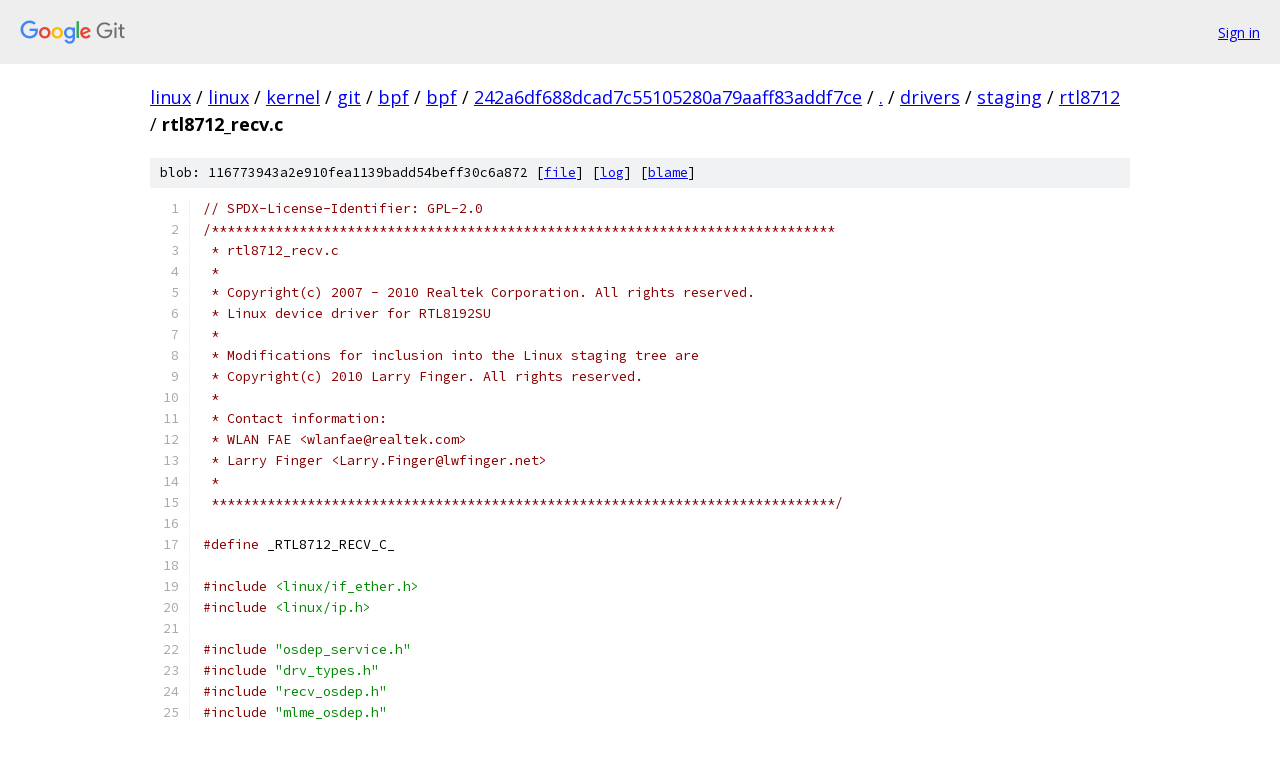

--- FILE ---
content_type: text/html; charset=utf-8
request_url: https://linux.googlesource.com/linux/kernel/git/bpf/bpf/+/242a6df688dcad7c55105280a79aaff83addf7ce/drivers/staging/rtl8712/rtl8712_recv.c?autodive=0%2F%2F%2F%2F%2F%2F%2F%2F
body_size: 23910
content:
<!DOCTYPE html><html lang="en"><head><meta charset="utf-8"><meta name="viewport" content="width=device-width, initial-scale=1"><title>drivers/staging/rtl8712/rtl8712_recv.c - linux/kernel/git/bpf/bpf - Git at Google</title><link rel="stylesheet" type="text/css" href="/+static/base.css"><link rel="stylesheet" type="text/css" href="/+static/prettify/prettify.css"><!-- default customHeadTagPart --></head><body class="Site"><header class="Site-header"><div class="Header"><a class="Header-image" href="/"><img src="//www.gstatic.com/images/branding/lockups/2x/lockup_git_color_108x24dp.png" width="108" height="24" alt="Google Git"></a><div class="Header-menu"> <a class="Header-menuItem" href="https://accounts.google.com/AccountChooser?faa=1&amp;continue=https://linux.googlesource.com/login/linux/kernel/git/bpf/bpf/%2B/242a6df688dcad7c55105280a79aaff83addf7ce/drivers/staging/rtl8712/rtl8712_recv.c?autodive%3D0%252F%252F%252F%252F%252F%252F%252F%252F">Sign in</a> </div></div></header><div class="Site-content"><div class="Container "><div class="Breadcrumbs"><a class="Breadcrumbs-crumb" href="/?format=HTML">linux</a> / <a class="Breadcrumbs-crumb" href="/linux/">linux</a> / <a class="Breadcrumbs-crumb" href="/linux/kernel/">kernel</a> / <a class="Breadcrumbs-crumb" href="/linux/kernel/git/">git</a> / <a class="Breadcrumbs-crumb" href="/linux/kernel/git/bpf/">bpf</a> / <a class="Breadcrumbs-crumb" href="/linux/kernel/git/bpf/bpf/">bpf</a> / <a class="Breadcrumbs-crumb" href="/linux/kernel/git/bpf/bpf/+/242a6df688dcad7c55105280a79aaff83addf7ce">242a6df688dcad7c55105280a79aaff83addf7ce</a> / <a class="Breadcrumbs-crumb" href="/linux/kernel/git/bpf/bpf/+/242a6df688dcad7c55105280a79aaff83addf7ce/?autodive=0%2F%2F%2F%2F%2F%2F%2F%2F">.</a> / <a class="Breadcrumbs-crumb" href="/linux/kernel/git/bpf/bpf/+/242a6df688dcad7c55105280a79aaff83addf7ce/drivers?autodive=0%2F%2F%2F%2F%2F%2F%2F%2F">drivers</a> / <a class="Breadcrumbs-crumb" href="/linux/kernel/git/bpf/bpf/+/242a6df688dcad7c55105280a79aaff83addf7ce/drivers/staging?autodive=0%2F%2F%2F%2F%2F%2F%2F%2F">staging</a> / <a class="Breadcrumbs-crumb" href="/linux/kernel/git/bpf/bpf/+/242a6df688dcad7c55105280a79aaff83addf7ce/drivers/staging/rtl8712?autodive=0%2F%2F%2F%2F%2F%2F%2F%2F">rtl8712</a> / <span class="Breadcrumbs-crumb">rtl8712_recv.c</span></div><div class="u-sha1 u-monospace BlobSha1">blob: 116773943a2e910fea1139badd54beff30c6a872 [<a href="/linux/kernel/git/bpf/bpf/+/242a6df688dcad7c55105280a79aaff83addf7ce/drivers/staging/rtl8712/rtl8712_recv.c?autodive=0%2F%2F%2F%2F%2F%2F%2F%2F">file</a>] [<a href="/linux/kernel/git/bpf/bpf/+log/242a6df688dcad7c55105280a79aaff83addf7ce/drivers/staging/rtl8712/rtl8712_recv.c">log</a>] [<a href="/linux/kernel/git/bpf/bpf/+blame/242a6df688dcad7c55105280a79aaff83addf7ce/drivers/staging/rtl8712/rtl8712_recv.c">blame</a>]</div><table class="FileContents"><tr class="u-pre u-monospace FileContents-line"><td class="u-lineNum u-noSelect FileContents-lineNum" data-line-number="1"></td><td class="FileContents-lineContents" id="1"><span class="com">// SPDX-License-Identifier: GPL-2.0</span></td></tr><tr class="u-pre u-monospace FileContents-line"><td class="u-lineNum u-noSelect FileContents-lineNum" data-line-number="2"></td><td class="FileContents-lineContents" id="2"><span class="com">/******************************************************************************</span></td></tr><tr class="u-pre u-monospace FileContents-line"><td class="u-lineNum u-noSelect FileContents-lineNum" data-line-number="3"></td><td class="FileContents-lineContents" id="3"><span class="com"> * rtl8712_recv.c</span></td></tr><tr class="u-pre u-monospace FileContents-line"><td class="u-lineNum u-noSelect FileContents-lineNum" data-line-number="4"></td><td class="FileContents-lineContents" id="4"><span class="com"> *</span></td></tr><tr class="u-pre u-monospace FileContents-line"><td class="u-lineNum u-noSelect FileContents-lineNum" data-line-number="5"></td><td class="FileContents-lineContents" id="5"><span class="com"> * Copyright(c) 2007 - 2010 Realtek Corporation. All rights reserved.</span></td></tr><tr class="u-pre u-monospace FileContents-line"><td class="u-lineNum u-noSelect FileContents-lineNum" data-line-number="6"></td><td class="FileContents-lineContents" id="6"><span class="com"> * Linux device driver for RTL8192SU</span></td></tr><tr class="u-pre u-monospace FileContents-line"><td class="u-lineNum u-noSelect FileContents-lineNum" data-line-number="7"></td><td class="FileContents-lineContents" id="7"><span class="com"> *</span></td></tr><tr class="u-pre u-monospace FileContents-line"><td class="u-lineNum u-noSelect FileContents-lineNum" data-line-number="8"></td><td class="FileContents-lineContents" id="8"><span class="com"> * Modifications for inclusion into the Linux staging tree are</span></td></tr><tr class="u-pre u-monospace FileContents-line"><td class="u-lineNum u-noSelect FileContents-lineNum" data-line-number="9"></td><td class="FileContents-lineContents" id="9"><span class="com"> * Copyright(c) 2010 Larry Finger. All rights reserved.</span></td></tr><tr class="u-pre u-monospace FileContents-line"><td class="u-lineNum u-noSelect FileContents-lineNum" data-line-number="10"></td><td class="FileContents-lineContents" id="10"><span class="com"> *</span></td></tr><tr class="u-pre u-monospace FileContents-line"><td class="u-lineNum u-noSelect FileContents-lineNum" data-line-number="11"></td><td class="FileContents-lineContents" id="11"><span class="com"> * Contact information:</span></td></tr><tr class="u-pre u-monospace FileContents-line"><td class="u-lineNum u-noSelect FileContents-lineNum" data-line-number="12"></td><td class="FileContents-lineContents" id="12"><span class="com"> * WLAN FAE &lt;wlanfae@realtek.com&gt;</span></td></tr><tr class="u-pre u-monospace FileContents-line"><td class="u-lineNum u-noSelect FileContents-lineNum" data-line-number="13"></td><td class="FileContents-lineContents" id="13"><span class="com"> * Larry Finger &lt;Larry.Finger@lwfinger.net&gt;</span></td></tr><tr class="u-pre u-monospace FileContents-line"><td class="u-lineNum u-noSelect FileContents-lineNum" data-line-number="14"></td><td class="FileContents-lineContents" id="14"><span class="com"> *</span></td></tr><tr class="u-pre u-monospace FileContents-line"><td class="u-lineNum u-noSelect FileContents-lineNum" data-line-number="15"></td><td class="FileContents-lineContents" id="15"><span class="com"> ******************************************************************************/</span></td></tr><tr class="u-pre u-monospace FileContents-line"><td class="u-lineNum u-noSelect FileContents-lineNum" data-line-number="16"></td><td class="FileContents-lineContents" id="16"></td></tr><tr class="u-pre u-monospace FileContents-line"><td class="u-lineNum u-noSelect FileContents-lineNum" data-line-number="17"></td><td class="FileContents-lineContents" id="17"><span class="com">#define</span><span class="pln"> _RTL8712_RECV_C_</span></td></tr><tr class="u-pre u-monospace FileContents-line"><td class="u-lineNum u-noSelect FileContents-lineNum" data-line-number="18"></td><td class="FileContents-lineContents" id="18"></td></tr><tr class="u-pre u-monospace FileContents-line"><td class="u-lineNum u-noSelect FileContents-lineNum" data-line-number="19"></td><td class="FileContents-lineContents" id="19"><span class="com">#include</span><span class="pln"> </span><span class="str">&lt;linux/if_ether.h&gt;</span></td></tr><tr class="u-pre u-monospace FileContents-line"><td class="u-lineNum u-noSelect FileContents-lineNum" data-line-number="20"></td><td class="FileContents-lineContents" id="20"><span class="com">#include</span><span class="pln"> </span><span class="str">&lt;linux/ip.h&gt;</span></td></tr><tr class="u-pre u-monospace FileContents-line"><td class="u-lineNum u-noSelect FileContents-lineNum" data-line-number="21"></td><td class="FileContents-lineContents" id="21"></td></tr><tr class="u-pre u-monospace FileContents-line"><td class="u-lineNum u-noSelect FileContents-lineNum" data-line-number="22"></td><td class="FileContents-lineContents" id="22"><span class="com">#include</span><span class="pln"> </span><span class="str">&quot;osdep_service.h&quot;</span></td></tr><tr class="u-pre u-monospace FileContents-line"><td class="u-lineNum u-noSelect FileContents-lineNum" data-line-number="23"></td><td class="FileContents-lineContents" id="23"><span class="com">#include</span><span class="pln"> </span><span class="str">&quot;drv_types.h&quot;</span></td></tr><tr class="u-pre u-monospace FileContents-line"><td class="u-lineNum u-noSelect FileContents-lineNum" data-line-number="24"></td><td class="FileContents-lineContents" id="24"><span class="com">#include</span><span class="pln"> </span><span class="str">&quot;recv_osdep.h&quot;</span></td></tr><tr class="u-pre u-monospace FileContents-line"><td class="u-lineNum u-noSelect FileContents-lineNum" data-line-number="25"></td><td class="FileContents-lineContents" id="25"><span class="com">#include</span><span class="pln"> </span><span class="str">&quot;mlme_osdep.h&quot;</span></td></tr><tr class="u-pre u-monospace FileContents-line"><td class="u-lineNum u-noSelect FileContents-lineNum" data-line-number="26"></td><td class="FileContents-lineContents" id="26"><span class="com">#include</span><span class="pln"> </span><span class="str">&quot;ethernet.h&quot;</span></td></tr><tr class="u-pre u-monospace FileContents-line"><td class="u-lineNum u-noSelect FileContents-lineNum" data-line-number="27"></td><td class="FileContents-lineContents" id="27"><span class="com">#include</span><span class="pln"> </span><span class="str">&quot;usb_ops.h&quot;</span></td></tr><tr class="u-pre u-monospace FileContents-line"><td class="u-lineNum u-noSelect FileContents-lineNum" data-line-number="28"></td><td class="FileContents-lineContents" id="28"><span class="com">#include</span><span class="pln"> </span><span class="str">&quot;wifi.h&quot;</span></td></tr><tr class="u-pre u-monospace FileContents-line"><td class="u-lineNum u-noSelect FileContents-lineNum" data-line-number="29"></td><td class="FileContents-lineContents" id="29"></td></tr><tr class="u-pre u-monospace FileContents-line"><td class="u-lineNum u-noSelect FileContents-lineNum" data-line-number="30"></td><td class="FileContents-lineContents" id="30"><span class="com">/* Bridge-Tunnel header (for EtherTypes ETH_P_AARP and ETH_P_IPX) */</span></td></tr><tr class="u-pre u-monospace FileContents-line"><td class="u-lineNum u-noSelect FileContents-lineNum" data-line-number="31"></td><td class="FileContents-lineContents" id="31"><span class="kwd">static</span><span class="pln"> u8 bridge_tunnel_header</span><span class="pun">[]</span><span class="pln"> </span><span class="pun">=</span><span class="pln"> </span><span class="pun">{</span><span class="lit">0xaa</span><span class="pun">,</span><span class="pln"> </span><span class="lit">0xaa</span><span class="pun">,</span><span class="pln"> </span><span class="lit">0x03</span><span class="pun">,</span><span class="pln"> </span><span class="lit">0x00</span><span class="pun">,</span><span class="pln"> </span><span class="lit">0x00</span><span class="pun">,</span><span class="pln"> </span><span class="lit">0xf8</span><span class="pun">};</span></td></tr><tr class="u-pre u-monospace FileContents-line"><td class="u-lineNum u-noSelect FileContents-lineNum" data-line-number="32"></td><td class="FileContents-lineContents" id="32"></td></tr><tr class="u-pre u-monospace FileContents-line"><td class="u-lineNum u-noSelect FileContents-lineNum" data-line-number="33"></td><td class="FileContents-lineContents" id="33"><span class="com">/* Ethernet-II snap header (RFC1042 for most EtherTypes) */</span></td></tr><tr class="u-pre u-monospace FileContents-line"><td class="u-lineNum u-noSelect FileContents-lineNum" data-line-number="34"></td><td class="FileContents-lineContents" id="34"><span class="kwd">static</span><span class="pln"> u8 rfc1042_header</span><span class="pun">[]</span><span class="pln"> </span><span class="pun">=</span><span class="pln"> </span><span class="pun">{</span><span class="lit">0xaa</span><span class="pun">,</span><span class="pln"> </span><span class="lit">0xaa</span><span class="pun">,</span><span class="pln"> </span><span class="lit">0x03</span><span class="pun">,</span><span class="pln"> </span><span class="lit">0x00</span><span class="pun">,</span><span class="pln"> </span><span class="lit">0x00</span><span class="pun">,</span><span class="pln"> </span><span class="lit">0x00</span><span class="pun">};</span></td></tr><tr class="u-pre u-monospace FileContents-line"><td class="u-lineNum u-noSelect FileContents-lineNum" data-line-number="35"></td><td class="FileContents-lineContents" id="35"></td></tr><tr class="u-pre u-monospace FileContents-line"><td class="u-lineNum u-noSelect FileContents-lineNum" data-line-number="36"></td><td class="FileContents-lineContents" id="36"><span class="kwd">static</span><span class="pln"> </span><span class="kwd">void</span><span class="pln"> recv_tasklet</span><span class="pun">(</span><span class="kwd">unsigned</span><span class="pln"> </span><span class="kwd">long</span><span class="pln"> priv</span><span class="pun">);</span></td></tr><tr class="u-pre u-monospace FileContents-line"><td class="u-lineNum u-noSelect FileContents-lineNum" data-line-number="37"></td><td class="FileContents-lineContents" id="37"></td></tr><tr class="u-pre u-monospace FileContents-line"><td class="u-lineNum u-noSelect FileContents-lineNum" data-line-number="38"></td><td class="FileContents-lineContents" id="38"><span class="kwd">void</span><span class="pln"> r8712_init_recv_priv</span><span class="pun">(</span><span class="kwd">struct</span><span class="pln"> recv_priv </span><span class="pun">*</span><span class="pln">precvpriv</span><span class="pun">,</span></td></tr><tr class="u-pre u-monospace FileContents-line"><td class="u-lineNum u-noSelect FileContents-lineNum" data-line-number="39"></td><td class="FileContents-lineContents" id="39"><span class="pln">			  </span><span class="kwd">struct</span><span class="pln"> _adapter </span><span class="pun">*</span><span class="pln">padapter</span><span class="pun">)</span></td></tr><tr class="u-pre u-monospace FileContents-line"><td class="u-lineNum u-noSelect FileContents-lineNum" data-line-number="40"></td><td class="FileContents-lineContents" id="40"><span class="pun">{</span></td></tr><tr class="u-pre u-monospace FileContents-line"><td class="u-lineNum u-noSelect FileContents-lineNum" data-line-number="41"></td><td class="FileContents-lineContents" id="41"><span class="pln">	</span><span class="typ">int</span><span class="pln"> i</span><span class="pun">;</span></td></tr><tr class="u-pre u-monospace FileContents-line"><td class="u-lineNum u-noSelect FileContents-lineNum" data-line-number="42"></td><td class="FileContents-lineContents" id="42"><span class="pln">	</span><span class="kwd">struct</span><span class="pln"> recv_buf </span><span class="pun">*</span><span class="pln">precvbuf</span><span class="pun">;</span></td></tr><tr class="u-pre u-monospace FileContents-line"><td class="u-lineNum u-noSelect FileContents-lineNum" data-line-number="43"></td><td class="FileContents-lineContents" id="43"><span class="pln">	</span><span class="typ">addr_t</span><span class="pln"> tmpaddr </span><span class="pun">=</span><span class="pln"> </span><span class="lit">0</span><span class="pun">;</span></td></tr><tr class="u-pre u-monospace FileContents-line"><td class="u-lineNum u-noSelect FileContents-lineNum" data-line-number="44"></td><td class="FileContents-lineContents" id="44"><span class="pln">	</span><span class="typ">int</span><span class="pln"> alignment </span><span class="pun">=</span><span class="pln"> </span><span class="lit">0</span><span class="pun">;</span></td></tr><tr class="u-pre u-monospace FileContents-line"><td class="u-lineNum u-noSelect FileContents-lineNum" data-line-number="45"></td><td class="FileContents-lineContents" id="45"><span class="pln">	</span><span class="kwd">struct</span><span class="pln"> sk_buff </span><span class="pun">*</span><span class="pln">pskb </span><span class="pun">=</span><span class="pln"> NULL</span><span class="pun">;</span></td></tr><tr class="u-pre u-monospace FileContents-line"><td class="u-lineNum u-noSelect FileContents-lineNum" data-line-number="46"></td><td class="FileContents-lineContents" id="46"></td></tr><tr class="u-pre u-monospace FileContents-line"><td class="u-lineNum u-noSelect FileContents-lineNum" data-line-number="47"></td><td class="FileContents-lineContents" id="47"><span class="pln">	</span><span class="com">/*init recv_buf*/</span></td></tr><tr class="u-pre u-monospace FileContents-line"><td class="u-lineNum u-noSelect FileContents-lineNum" data-line-number="48"></td><td class="FileContents-lineContents" id="48"><span class="pln">	_init_queue</span><span class="pun">(&amp;</span><span class="pln">precvpriv</span><span class="pun">-&gt;</span><span class="pln">free_recv_buf_queue</span><span class="pun">);</span></td></tr><tr class="u-pre u-monospace FileContents-line"><td class="u-lineNum u-noSelect FileContents-lineNum" data-line-number="49"></td><td class="FileContents-lineContents" id="49"><span class="pln">	precvpriv</span><span class="pun">-&gt;</span><span class="pln">pallocated_recv_buf </span><span class="pun">=</span></td></tr><tr class="u-pre u-monospace FileContents-line"><td class="u-lineNum u-noSelect FileContents-lineNum" data-line-number="50"></td><td class="FileContents-lineContents" id="50"><span class="pln">		kzalloc</span><span class="pun">(</span><span class="pln">NR_RECVBUFF </span><span class="pun">*</span><span class="pln"> </span><span class="kwd">sizeof</span><span class="pun">(</span><span class="kwd">struct</span><span class="pln"> recv_buf</span><span class="pun">)</span><span class="pln"> </span><span class="pun">+</span><span class="pln"> </span><span class="lit">4</span><span class="pun">,</span><span class="pln"> GFP_ATOMIC</span><span class="pun">);</span></td></tr><tr class="u-pre u-monospace FileContents-line"><td class="u-lineNum u-noSelect FileContents-lineNum" data-line-number="51"></td><td class="FileContents-lineContents" id="51"><span class="pln">	</span><span class="kwd">if</span><span class="pln"> </span><span class="pun">(!</span><span class="pln">precvpriv</span><span class="pun">-&gt;</span><span class="pln">pallocated_recv_buf</span><span class="pun">)</span></td></tr><tr class="u-pre u-monospace FileContents-line"><td class="u-lineNum u-noSelect FileContents-lineNum" data-line-number="52"></td><td class="FileContents-lineContents" id="52"><span class="pln">		</span><span class="kwd">return</span><span class="pun">;</span></td></tr><tr class="u-pre u-monospace FileContents-line"><td class="u-lineNum u-noSelect FileContents-lineNum" data-line-number="53"></td><td class="FileContents-lineContents" id="53"><span class="pln">	precvpriv</span><span class="pun">-&gt;</span><span class="pln">precv_buf </span><span class="pun">=</span><span class="pln"> precvpriv</span><span class="pun">-&gt;</span><span class="pln">pallocated_recv_buf </span><span class="pun">+</span><span class="pln"> </span><span class="lit">4</span><span class="pln"> </span><span class="pun">-</span></td></tr><tr class="u-pre u-monospace FileContents-line"><td class="u-lineNum u-noSelect FileContents-lineNum" data-line-number="54"></td><td class="FileContents-lineContents" id="54"><span class="pln">			      </span><span class="pun">((</span><span class="typ">addr_t</span><span class="pun">)(</span><span class="pln">precvpriv</span><span class="pun">-&gt;</span><span class="pln">pallocated_recv_buf</span><span class="pun">)</span><span class="pln"> </span><span class="pun">&amp;</span><span class="pln"> </span><span class="lit">3</span><span class="pun">);</span></td></tr><tr class="u-pre u-monospace FileContents-line"><td class="u-lineNum u-noSelect FileContents-lineNum" data-line-number="55"></td><td class="FileContents-lineContents" id="55"><span class="pln">	precvbuf </span><span class="pun">=</span><span class="pln"> </span><span class="pun">(</span><span class="kwd">struct</span><span class="pln"> recv_buf </span><span class="pun">*)</span><span class="pln">precvpriv</span><span class="pun">-&gt;</span><span class="pln">precv_buf</span><span class="pun">;</span></td></tr><tr class="u-pre u-monospace FileContents-line"><td class="u-lineNum u-noSelect FileContents-lineNum" data-line-number="56"></td><td class="FileContents-lineContents" id="56"><span class="pln">	</span><span class="kwd">for</span><span class="pln"> </span><span class="pun">(</span><span class="pln">i </span><span class="pun">=</span><span class="pln"> </span><span class="lit">0</span><span class="pun">;</span><span class="pln"> i </span><span class="pun">&lt;</span><span class="pln"> NR_RECVBUFF</span><span class="pun">;</span><span class="pln"> i</span><span class="pun">++)</span><span class="pln"> </span><span class="pun">{</span></td></tr><tr class="u-pre u-monospace FileContents-line"><td class="u-lineNum u-noSelect FileContents-lineNum" data-line-number="57"></td><td class="FileContents-lineContents" id="57"><span class="pln">		INIT_LIST_HEAD</span><span class="pun">(&amp;</span><span class="pln">precvbuf</span><span class="pun">-&gt;</span><span class="typ">list</span><span class="pun">);</span></td></tr><tr class="u-pre u-monospace FileContents-line"><td class="u-lineNum u-noSelect FileContents-lineNum" data-line-number="58"></td><td class="FileContents-lineContents" id="58"><span class="pln">		spin_lock_init</span><span class="pun">(&amp;</span><span class="pln">precvbuf</span><span class="pun">-&gt;</span><span class="pln">recvbuf_lock</span><span class="pun">);</span></td></tr><tr class="u-pre u-monospace FileContents-line"><td class="u-lineNum u-noSelect FileContents-lineNum" data-line-number="59"></td><td class="FileContents-lineContents" id="59"><span class="pln">		</span><span class="kwd">if</span><span class="pln"> </span><span class="pun">(</span><span class="pln">r8712_os_recvbuf_resource_alloc</span><span class="pun">(</span><span class="pln">padapter</span><span class="pun">,</span><span class="pln"> precvbuf</span><span class="pun">))</span></td></tr><tr class="u-pre u-monospace FileContents-line"><td class="u-lineNum u-noSelect FileContents-lineNum" data-line-number="60"></td><td class="FileContents-lineContents" id="60"><span class="pln">			</span><span class="kwd">break</span><span class="pun">;</span></td></tr><tr class="u-pre u-monospace FileContents-line"><td class="u-lineNum u-noSelect FileContents-lineNum" data-line-number="61"></td><td class="FileContents-lineContents" id="61"><span class="pln">		precvbuf</span><span class="pun">-&gt;</span><span class="pln">ref_cnt </span><span class="pun">=</span><span class="pln"> </span><span class="lit">0</span><span class="pun">;</span></td></tr><tr class="u-pre u-monospace FileContents-line"><td class="u-lineNum u-noSelect FileContents-lineNum" data-line-number="62"></td><td class="FileContents-lineContents" id="62"><span class="pln">		precvbuf</span><span class="pun">-&gt;</span><span class="pln">adapter </span><span class="pun">=</span><span class="pln"> padapter</span><span class="pun">;</span></td></tr><tr class="u-pre u-monospace FileContents-line"><td class="u-lineNum u-noSelect FileContents-lineNum" data-line-number="63"></td><td class="FileContents-lineContents" id="63"><span class="pln">		list_add_tail</span><span class="pun">(&amp;</span><span class="pln">precvbuf</span><span class="pun">-&gt;</span><span class="typ">list</span><span class="pun">,</span></td></tr><tr class="u-pre u-monospace FileContents-line"><td class="u-lineNum u-noSelect FileContents-lineNum" data-line-number="64"></td><td class="FileContents-lineContents" id="64"><span class="pln">			      </span><span class="pun">&amp;(</span><span class="pln">precvpriv</span><span class="pun">-&gt;</span><span class="pln">free_recv_buf_queue</span><span class="pun">.</span><span class="typ">queue</span><span class="pun">));</span></td></tr><tr class="u-pre u-monospace FileContents-line"><td class="u-lineNum u-noSelect FileContents-lineNum" data-line-number="65"></td><td class="FileContents-lineContents" id="65"><span class="pln">		precvbuf</span><span class="pun">++;</span></td></tr><tr class="u-pre u-monospace FileContents-line"><td class="u-lineNum u-noSelect FileContents-lineNum" data-line-number="66"></td><td class="FileContents-lineContents" id="66"><span class="pln">	</span><span class="pun">}</span></td></tr><tr class="u-pre u-monospace FileContents-line"><td class="u-lineNum u-noSelect FileContents-lineNum" data-line-number="67"></td><td class="FileContents-lineContents" id="67"><span class="pln">	precvpriv</span><span class="pun">-&gt;</span><span class="pln">free_recv_buf_queue_cnt </span><span class="pun">=</span><span class="pln"> NR_RECVBUFF</span><span class="pun">;</span></td></tr><tr class="u-pre u-monospace FileContents-line"><td class="u-lineNum u-noSelect FileContents-lineNum" data-line-number="68"></td><td class="FileContents-lineContents" id="68"><span class="pln">	tasklet_init</span><span class="pun">(&amp;</span><span class="pln">precvpriv</span><span class="pun">-&gt;</span><span class="pln">recv_tasklet</span><span class="pun">,</span><span class="pln"> recv_tasklet</span><span class="pun">,</span></td></tr><tr class="u-pre u-monospace FileContents-line"><td class="u-lineNum u-noSelect FileContents-lineNum" data-line-number="69"></td><td class="FileContents-lineContents" id="69"><span class="pln">		     </span><span class="pun">(</span><span class="kwd">unsigned</span><span class="pln"> </span><span class="kwd">long</span><span class="pun">)</span><span class="pln">padapter</span><span class="pun">);</span></td></tr><tr class="u-pre u-monospace FileContents-line"><td class="u-lineNum u-noSelect FileContents-lineNum" data-line-number="70"></td><td class="FileContents-lineContents" id="70"><span class="pln">	skb_queue_head_init</span><span class="pun">(&amp;</span><span class="pln">precvpriv</span><span class="pun">-&gt;</span><span class="pln">rx_skb_queue</span><span class="pun">);</span></td></tr><tr class="u-pre u-monospace FileContents-line"><td class="u-lineNum u-noSelect FileContents-lineNum" data-line-number="71"></td><td class="FileContents-lineContents" id="71"></td></tr><tr class="u-pre u-monospace FileContents-line"><td class="u-lineNum u-noSelect FileContents-lineNum" data-line-number="72"></td><td class="FileContents-lineContents" id="72"><span class="pln">	skb_queue_head_init</span><span class="pun">(&amp;</span><span class="pln">precvpriv</span><span class="pun">-&gt;</span><span class="pln">free_recv_skb_queue</span><span class="pun">);</span></td></tr><tr class="u-pre u-monospace FileContents-line"><td class="u-lineNum u-noSelect FileContents-lineNum" data-line-number="73"></td><td class="FileContents-lineContents" id="73"><span class="pln">	</span><span class="kwd">for</span><span class="pln"> </span><span class="pun">(</span><span class="pln">i </span><span class="pun">=</span><span class="pln"> </span><span class="lit">0</span><span class="pun">;</span><span class="pln"> i </span><span class="pun">&lt;</span><span class="pln"> NR_PREALLOC_RECV_SKB</span><span class="pun">;</span><span class="pln"> i</span><span class="pun">++)</span><span class="pln"> </span><span class="pun">{</span></td></tr><tr class="u-pre u-monospace FileContents-line"><td class="u-lineNum u-noSelect FileContents-lineNum" data-line-number="74"></td><td class="FileContents-lineContents" id="74"><span class="pln">		pskb </span><span class="pun">=</span><span class="pln"> netdev_alloc_skb</span><span class="pun">(</span><span class="pln">padapter</span><span class="pun">-&gt;</span><span class="pln">pnetdev</span><span class="pun">,</span><span class="pln"> MAX_RECVBUF_SZ </span><span class="pun">+</span></td></tr><tr class="u-pre u-monospace FileContents-line"><td class="u-lineNum u-noSelect FileContents-lineNum" data-line-number="75"></td><td class="FileContents-lineContents" id="75"><span class="pln">		       RECVBUFF_ALIGN_SZ</span><span class="pun">);</span></td></tr><tr class="u-pre u-monospace FileContents-line"><td class="u-lineNum u-noSelect FileContents-lineNum" data-line-number="76"></td><td class="FileContents-lineContents" id="76"><span class="pln">		</span><span class="kwd">if</span><span class="pln"> </span><span class="pun">(</span><span class="pln">pskb</span><span class="pun">)</span><span class="pln"> </span><span class="pun">{</span></td></tr><tr class="u-pre u-monospace FileContents-line"><td class="u-lineNum u-noSelect FileContents-lineNum" data-line-number="77"></td><td class="FileContents-lineContents" id="77"><span class="pln">			tmpaddr </span><span class="pun">=</span><span class="pln"> </span><span class="pun">(</span><span class="typ">addr_t</span><span class="pun">)</span><span class="pln">pskb</span><span class="pun">-&gt;</span><span class="pln">data</span><span class="pun">;</span></td></tr><tr class="u-pre u-monospace FileContents-line"><td class="u-lineNum u-noSelect FileContents-lineNum" data-line-number="78"></td><td class="FileContents-lineContents" id="78"><span class="pln">			alignment </span><span class="pun">=</span><span class="pln"> tmpaddr </span><span class="pun">&amp;</span><span class="pln"> </span><span class="pun">(</span><span class="pln">RECVBUFF_ALIGN_SZ </span><span class="pun">-</span><span class="pln"> </span><span class="lit">1</span><span class="pun">);</span></td></tr><tr class="u-pre u-monospace FileContents-line"><td class="u-lineNum u-noSelect FileContents-lineNum" data-line-number="79"></td><td class="FileContents-lineContents" id="79"><span class="pln">			skb_reserve</span><span class="pun">(</span><span class="pln">pskb</span><span class="pun">,</span><span class="pln"> </span><span class="pun">(</span><span class="pln">RECVBUFF_ALIGN_SZ </span><span class="pun">-</span><span class="pln"> alignment</span><span class="pun">));</span></td></tr><tr class="u-pre u-monospace FileContents-line"><td class="u-lineNum u-noSelect FileContents-lineNum" data-line-number="80"></td><td class="FileContents-lineContents" id="80"><span class="pln">			skb_queue_tail</span><span class="pun">(&amp;</span><span class="pln">precvpriv</span><span class="pun">-&gt;</span><span class="pln">free_recv_skb_queue</span><span class="pun">,</span><span class="pln"> pskb</span><span class="pun">);</span></td></tr><tr class="u-pre u-monospace FileContents-line"><td class="u-lineNum u-noSelect FileContents-lineNum" data-line-number="81"></td><td class="FileContents-lineContents" id="81"><span class="pln">		</span><span class="pun">}</span></td></tr><tr class="u-pre u-monospace FileContents-line"><td class="u-lineNum u-noSelect FileContents-lineNum" data-line-number="82"></td><td class="FileContents-lineContents" id="82"><span class="pln">		pskb </span><span class="pun">=</span><span class="pln"> NULL</span><span class="pun">;</span></td></tr><tr class="u-pre u-monospace FileContents-line"><td class="u-lineNum u-noSelect FileContents-lineNum" data-line-number="83"></td><td class="FileContents-lineContents" id="83"><span class="pln">	</span><span class="pun">}</span></td></tr><tr class="u-pre u-monospace FileContents-line"><td class="u-lineNum u-noSelect FileContents-lineNum" data-line-number="84"></td><td class="FileContents-lineContents" id="84"><span class="pun">}</span></td></tr><tr class="u-pre u-monospace FileContents-line"><td class="u-lineNum u-noSelect FileContents-lineNum" data-line-number="85"></td><td class="FileContents-lineContents" id="85"></td></tr><tr class="u-pre u-monospace FileContents-line"><td class="u-lineNum u-noSelect FileContents-lineNum" data-line-number="86"></td><td class="FileContents-lineContents" id="86"><span class="kwd">void</span><span class="pln"> r8712_free_recv_priv</span><span class="pun">(</span><span class="kwd">struct</span><span class="pln"> recv_priv </span><span class="pun">*</span><span class="pln">precvpriv</span><span class="pun">)</span></td></tr><tr class="u-pre u-monospace FileContents-line"><td class="u-lineNum u-noSelect FileContents-lineNum" data-line-number="87"></td><td class="FileContents-lineContents" id="87"><span class="pun">{</span></td></tr><tr class="u-pre u-monospace FileContents-line"><td class="u-lineNum u-noSelect FileContents-lineNum" data-line-number="88"></td><td class="FileContents-lineContents" id="88"><span class="pln">	</span><span class="typ">int</span><span class="pln"> i</span><span class="pun">;</span></td></tr><tr class="u-pre u-monospace FileContents-line"><td class="u-lineNum u-noSelect FileContents-lineNum" data-line-number="89"></td><td class="FileContents-lineContents" id="89"><span class="pln">	</span><span class="kwd">struct</span><span class="pln"> recv_buf </span><span class="pun">*</span><span class="pln">precvbuf</span><span class="pun">;</span></td></tr><tr class="u-pre u-monospace FileContents-line"><td class="u-lineNum u-noSelect FileContents-lineNum" data-line-number="90"></td><td class="FileContents-lineContents" id="90"><span class="pln">	</span><span class="kwd">struct</span><span class="pln"> _adapter </span><span class="pun">*</span><span class="pln">padapter </span><span class="pun">=</span><span class="pln"> precvpriv</span><span class="pun">-&gt;</span><span class="pln">adapter</span><span class="pun">;</span></td></tr><tr class="u-pre u-monospace FileContents-line"><td class="u-lineNum u-noSelect FileContents-lineNum" data-line-number="91"></td><td class="FileContents-lineContents" id="91"></td></tr><tr class="u-pre u-monospace FileContents-line"><td class="u-lineNum u-noSelect FileContents-lineNum" data-line-number="92"></td><td class="FileContents-lineContents" id="92"><span class="pln">	precvbuf </span><span class="pun">=</span><span class="pln"> </span><span class="pun">(</span><span class="kwd">struct</span><span class="pln"> recv_buf </span><span class="pun">*)</span><span class="pln">precvpriv</span><span class="pun">-&gt;</span><span class="pln">precv_buf</span><span class="pun">;</span></td></tr><tr class="u-pre u-monospace FileContents-line"><td class="u-lineNum u-noSelect FileContents-lineNum" data-line-number="93"></td><td class="FileContents-lineContents" id="93"><span class="pln">	</span><span class="kwd">for</span><span class="pln"> </span><span class="pun">(</span><span class="pln">i </span><span class="pun">=</span><span class="pln"> </span><span class="lit">0</span><span class="pun">;</span><span class="pln"> i </span><span class="pun">&lt;</span><span class="pln"> NR_RECVBUFF</span><span class="pun">;</span><span class="pln"> i</span><span class="pun">++)</span><span class="pln"> </span><span class="pun">{</span></td></tr><tr class="u-pre u-monospace FileContents-line"><td class="u-lineNum u-noSelect FileContents-lineNum" data-line-number="94"></td><td class="FileContents-lineContents" id="94"><span class="pln">		r8712_os_recvbuf_resource_free</span><span class="pun">(</span><span class="pln">padapter</span><span class="pun">,</span><span class="pln"> precvbuf</span><span class="pun">);</span></td></tr><tr class="u-pre u-monospace FileContents-line"><td class="u-lineNum u-noSelect FileContents-lineNum" data-line-number="95"></td><td class="FileContents-lineContents" id="95"><span class="pln">		precvbuf</span><span class="pun">++;</span></td></tr><tr class="u-pre u-monospace FileContents-line"><td class="u-lineNum u-noSelect FileContents-lineNum" data-line-number="96"></td><td class="FileContents-lineContents" id="96"><span class="pln">	</span><span class="pun">}</span></td></tr><tr class="u-pre u-monospace FileContents-line"><td class="u-lineNum u-noSelect FileContents-lineNum" data-line-number="97"></td><td class="FileContents-lineContents" id="97"><span class="pln">	kfree</span><span class="pun">(</span><span class="pln">precvpriv</span><span class="pun">-&gt;</span><span class="pln">pallocated_recv_buf</span><span class="pun">);</span></td></tr><tr class="u-pre u-monospace FileContents-line"><td class="u-lineNum u-noSelect FileContents-lineNum" data-line-number="98"></td><td class="FileContents-lineContents" id="98"><span class="pln">	skb_queue_purge</span><span class="pun">(&amp;</span><span class="pln">precvpriv</span><span class="pun">-&gt;</span><span class="pln">rx_skb_queue</span><span class="pun">);</span></td></tr><tr class="u-pre u-monospace FileContents-line"><td class="u-lineNum u-noSelect FileContents-lineNum" data-line-number="99"></td><td class="FileContents-lineContents" id="99"><span class="pln">	</span><span class="kwd">if</span><span class="pln"> </span><span class="pun">(</span><span class="pln">skb_queue_len</span><span class="pun">(&amp;</span><span class="pln">precvpriv</span><span class="pun">-&gt;</span><span class="pln">rx_skb_queue</span><span class="pun">))</span></td></tr><tr class="u-pre u-monospace FileContents-line"><td class="u-lineNum u-noSelect FileContents-lineNum" data-line-number="100"></td><td class="FileContents-lineContents" id="100"><span class="pln">		netdev_warn</span><span class="pun">(</span><span class="pln">padapter</span><span class="pun">-&gt;</span><span class="pln">pnetdev</span><span class="pun">,</span><span class="pln"> </span><span class="str">&quot;r8712u: rx_skb_queue not empty\n&quot;</span><span class="pun">);</span></td></tr><tr class="u-pre u-monospace FileContents-line"><td class="u-lineNum u-noSelect FileContents-lineNum" data-line-number="101"></td><td class="FileContents-lineContents" id="101"><span class="pln">	skb_queue_purge</span><span class="pun">(&amp;</span><span class="pln">precvpriv</span><span class="pun">-&gt;</span><span class="pln">free_recv_skb_queue</span><span class="pun">);</span></td></tr><tr class="u-pre u-monospace FileContents-line"><td class="u-lineNum u-noSelect FileContents-lineNum" data-line-number="102"></td><td class="FileContents-lineContents" id="102"><span class="pln">	</span><span class="kwd">if</span><span class="pln"> </span><span class="pun">(</span><span class="pln">skb_queue_len</span><span class="pun">(&amp;</span><span class="pln">precvpriv</span><span class="pun">-&gt;</span><span class="pln">free_recv_skb_queue</span><span class="pun">))</span></td></tr><tr class="u-pre u-monospace FileContents-line"><td class="u-lineNum u-noSelect FileContents-lineNum" data-line-number="103"></td><td class="FileContents-lineContents" id="103"><span class="pln">		netdev_warn</span><span class="pun">(</span><span class="pln">padapter</span><span class="pun">-&gt;</span><span class="pln">pnetdev</span><span class="pun">,</span><span class="pln"> </span><span class="str">&quot;r8712u: free_recv_skb_queue not empty %d\n&quot;</span><span class="pun">,</span></td></tr><tr class="u-pre u-monospace FileContents-line"><td class="u-lineNum u-noSelect FileContents-lineNum" data-line-number="104"></td><td class="FileContents-lineContents" id="104"><span class="pln">			    skb_queue_len</span><span class="pun">(&amp;</span><span class="pln">precvpriv</span><span class="pun">-&gt;</span><span class="pln">free_recv_skb_queue</span><span class="pun">));</span></td></tr><tr class="u-pre u-monospace FileContents-line"><td class="u-lineNum u-noSelect FileContents-lineNum" data-line-number="105"></td><td class="FileContents-lineContents" id="105"><span class="pun">}</span></td></tr><tr class="u-pre u-monospace FileContents-line"><td class="u-lineNum u-noSelect FileContents-lineNum" data-line-number="106"></td><td class="FileContents-lineContents" id="106"></td></tr><tr class="u-pre u-monospace FileContents-line"><td class="u-lineNum u-noSelect FileContents-lineNum" data-line-number="107"></td><td class="FileContents-lineContents" id="107"><span class="kwd">void</span><span class="pln"> r8712_init_recvbuf</span><span class="pun">(</span><span class="kwd">struct</span><span class="pln"> _adapter </span><span class="pun">*</span><span class="pln">padapter</span><span class="pun">,</span><span class="pln"> </span><span class="kwd">struct</span><span class="pln"> recv_buf </span><span class="pun">*</span><span class="pln">precvbuf</span><span class="pun">)</span></td></tr><tr class="u-pre u-monospace FileContents-line"><td class="u-lineNum u-noSelect FileContents-lineNum" data-line-number="108"></td><td class="FileContents-lineContents" id="108"><span class="pun">{</span></td></tr><tr class="u-pre u-monospace FileContents-line"><td class="u-lineNum u-noSelect FileContents-lineNum" data-line-number="109"></td><td class="FileContents-lineContents" id="109"><span class="pln">	precvbuf</span><span class="pun">-&gt;</span><span class="pln">transfer_len </span><span class="pun">=</span><span class="pln"> </span><span class="lit">0</span><span class="pun">;</span></td></tr><tr class="u-pre u-monospace FileContents-line"><td class="u-lineNum u-noSelect FileContents-lineNum" data-line-number="110"></td><td class="FileContents-lineContents" id="110"><span class="pln">	precvbuf</span><span class="pun">-&gt;</span><span class="pln">len </span><span class="pun">=</span><span class="pln"> </span><span class="lit">0</span><span class="pun">;</span></td></tr><tr class="u-pre u-monospace FileContents-line"><td class="u-lineNum u-noSelect FileContents-lineNum" data-line-number="111"></td><td class="FileContents-lineContents" id="111"><span class="pln">	precvbuf</span><span class="pun">-&gt;</span><span class="pln">ref_cnt </span><span class="pun">=</span><span class="pln"> </span><span class="lit">0</span><span class="pun">;</span></td></tr><tr class="u-pre u-monospace FileContents-line"><td class="u-lineNum u-noSelect FileContents-lineNum" data-line-number="112"></td><td class="FileContents-lineContents" id="112"><span class="pln">	</span><span class="kwd">if</span><span class="pln"> </span><span class="pun">(</span><span class="pln">precvbuf</span><span class="pun">-&gt;</span><span class="pln">pbuf</span><span class="pun">)</span><span class="pln"> </span><span class="pun">{</span></td></tr><tr class="u-pre u-monospace FileContents-line"><td class="u-lineNum u-noSelect FileContents-lineNum" data-line-number="113"></td><td class="FileContents-lineContents" id="113"><span class="pln">		precvbuf</span><span class="pun">-&gt;</span><span class="pln">pdata </span><span class="pun">=</span><span class="pln"> precvbuf</span><span class="pun">-&gt;</span><span class="pln">pbuf</span><span class="pun">;</span></td></tr><tr class="u-pre u-monospace FileContents-line"><td class="u-lineNum u-noSelect FileContents-lineNum" data-line-number="114"></td><td class="FileContents-lineContents" id="114"><span class="pln">		precvbuf</span><span class="pun">-&gt;</span><span class="pln">phead </span><span class="pun">=</span><span class="pln"> precvbuf</span><span class="pun">-&gt;</span><span class="pln">pbuf</span><span class="pun">;</span></td></tr><tr class="u-pre u-monospace FileContents-line"><td class="u-lineNum u-noSelect FileContents-lineNum" data-line-number="115"></td><td class="FileContents-lineContents" id="115"><span class="pln">		precvbuf</span><span class="pun">-&gt;</span><span class="pln">ptail </span><span class="pun">=</span><span class="pln"> precvbuf</span><span class="pun">-&gt;</span><span class="pln">pbuf</span><span class="pun">;</span></td></tr><tr class="u-pre u-monospace FileContents-line"><td class="u-lineNum u-noSelect FileContents-lineNum" data-line-number="116"></td><td class="FileContents-lineContents" id="116"><span class="pln">		precvbuf</span><span class="pun">-&gt;</span><span class="pln">pend </span><span class="pun">=</span><span class="pln"> precvbuf</span><span class="pun">-&gt;</span><span class="pln">pdata </span><span class="pun">+</span><span class="pln"> MAX_RECVBUF_SZ</span><span class="pun">;</span></td></tr><tr class="u-pre u-monospace FileContents-line"><td class="u-lineNum u-noSelect FileContents-lineNum" data-line-number="117"></td><td class="FileContents-lineContents" id="117"><span class="pln">	</span><span class="pun">}</span></td></tr><tr class="u-pre u-monospace FileContents-line"><td class="u-lineNum u-noSelect FileContents-lineNum" data-line-number="118"></td><td class="FileContents-lineContents" id="118"><span class="pun">}</span></td></tr><tr class="u-pre u-monospace FileContents-line"><td class="u-lineNum u-noSelect FileContents-lineNum" data-line-number="119"></td><td class="FileContents-lineContents" id="119"></td></tr><tr class="u-pre u-monospace FileContents-line"><td class="u-lineNum u-noSelect FileContents-lineNum" data-line-number="120"></td><td class="FileContents-lineContents" id="120"><span class="kwd">void</span><span class="pln"> r8712_free_recvframe</span><span class="pun">(</span><span class="kwd">union</span><span class="pln"> recv_frame </span><span class="pun">*</span><span class="pln">precvframe</span><span class="pun">,</span></td></tr><tr class="u-pre u-monospace FileContents-line"><td class="u-lineNum u-noSelect FileContents-lineNum" data-line-number="121"></td><td class="FileContents-lineContents" id="121"><span class="pln">			  </span><span class="kwd">struct</span><span class="pln">  __queue </span><span class="pun">*</span><span class="pln">pfree_recv_queue</span><span class="pun">)</span></td></tr><tr class="u-pre u-monospace FileContents-line"><td class="u-lineNum u-noSelect FileContents-lineNum" data-line-number="122"></td><td class="FileContents-lineContents" id="122"><span class="pun">{</span></td></tr><tr class="u-pre u-monospace FileContents-line"><td class="u-lineNum u-noSelect FileContents-lineNum" data-line-number="123"></td><td class="FileContents-lineContents" id="123"><span class="pln">	</span><span class="kwd">unsigned</span><span class="pln"> </span><span class="kwd">long</span><span class="pln"> irqL</span><span class="pun">;</span></td></tr><tr class="u-pre u-monospace FileContents-line"><td class="u-lineNum u-noSelect FileContents-lineNum" data-line-number="124"></td><td class="FileContents-lineContents" id="124"><span class="pln">	</span><span class="kwd">struct</span><span class="pln"> _adapter </span><span class="pun">*</span><span class="pln">padapter </span><span class="pun">=</span><span class="pln"> precvframe</span><span class="pun">-&gt;</span><span class="pln">u</span><span class="pun">.</span><span class="pln">hdr</span><span class="pun">.</span><span class="pln">adapter</span><span class="pun">;</span></td></tr><tr class="u-pre u-monospace FileContents-line"><td class="u-lineNum u-noSelect FileContents-lineNum" data-line-number="125"></td><td class="FileContents-lineContents" id="125"><span class="pln">	</span><span class="kwd">struct</span><span class="pln"> recv_priv </span><span class="pun">*</span><span class="pln">precvpriv </span><span class="pun">=</span><span class="pln"> </span><span class="pun">&amp;</span><span class="pln">padapter</span><span class="pun">-&gt;</span><span class="pln">recvpriv</span><span class="pun">;</span></td></tr><tr class="u-pre u-monospace FileContents-line"><td class="u-lineNum u-noSelect FileContents-lineNum" data-line-number="126"></td><td class="FileContents-lineContents" id="126"></td></tr><tr class="u-pre u-monospace FileContents-line"><td class="u-lineNum u-noSelect FileContents-lineNum" data-line-number="127"></td><td class="FileContents-lineContents" id="127"><span class="pln">	</span><span class="kwd">if</span><span class="pln"> </span><span class="pun">(</span><span class="pln">precvframe</span><span class="pun">-&gt;</span><span class="pln">u</span><span class="pun">.</span><span class="pln">hdr</span><span class="pun">.</span><span class="pln">pkt</span><span class="pun">)</span><span class="pln"> </span><span class="pun">{</span></td></tr><tr class="u-pre u-monospace FileContents-line"><td class="u-lineNum u-noSelect FileContents-lineNum" data-line-number="128"></td><td class="FileContents-lineContents" id="128"><span class="pln">		dev_kfree_skb_any</span><span class="pun">(</span><span class="pln">precvframe</span><span class="pun">-&gt;</span><span class="pln">u</span><span class="pun">.</span><span class="pln">hdr</span><span class="pun">.</span><span class="pln">pkt</span><span class="pun">);</span><span class="com">/*free skb by driver*/</span></td></tr><tr class="u-pre u-monospace FileContents-line"><td class="u-lineNum u-noSelect FileContents-lineNum" data-line-number="129"></td><td class="FileContents-lineContents" id="129"><span class="pln">		precvframe</span><span class="pun">-&gt;</span><span class="pln">u</span><span class="pun">.</span><span class="pln">hdr</span><span class="pun">.</span><span class="pln">pkt </span><span class="pun">=</span><span class="pln"> NULL</span><span class="pun">;</span></td></tr><tr class="u-pre u-monospace FileContents-line"><td class="u-lineNum u-noSelect FileContents-lineNum" data-line-number="130"></td><td class="FileContents-lineContents" id="130"><span class="pln">	</span><span class="pun">}</span></td></tr><tr class="u-pre u-monospace FileContents-line"><td class="u-lineNum u-noSelect FileContents-lineNum" data-line-number="131"></td><td class="FileContents-lineContents" id="131"><span class="pln">	spin_lock_irqsave</span><span class="pun">(&amp;</span><span class="pln">pfree_recv_queue</span><span class="pun">-&gt;</span><span class="pln">lock</span><span class="pun">,</span><span class="pln"> irqL</span><span class="pun">);</span></td></tr><tr class="u-pre u-monospace FileContents-line"><td class="u-lineNum u-noSelect FileContents-lineNum" data-line-number="132"></td><td class="FileContents-lineContents" id="132"><span class="pln">	list_del_init</span><span class="pun">(&amp;(</span><span class="pln">precvframe</span><span class="pun">-&gt;</span><span class="pln">u</span><span class="pun">.</span><span class="pln">hdr</span><span class="pun">.</span><span class="typ">list</span><span class="pun">));</span></td></tr><tr class="u-pre u-monospace FileContents-line"><td class="u-lineNum u-noSelect FileContents-lineNum" data-line-number="133"></td><td class="FileContents-lineContents" id="133"><span class="pln">	list_add_tail</span><span class="pun">(&amp;(</span><span class="pln">precvframe</span><span class="pun">-&gt;</span><span class="pln">u</span><span class="pun">.</span><span class="pln">hdr</span><span class="pun">.</span><span class="typ">list</span><span class="pun">),</span><span class="pln"> </span><span class="pun">&amp;</span><span class="pln">pfree_recv_queue</span><span class="pun">-&gt;</span><span class="typ">queue</span><span class="pun">);</span></td></tr><tr class="u-pre u-monospace FileContents-line"><td class="u-lineNum u-noSelect FileContents-lineNum" data-line-number="134"></td><td class="FileContents-lineContents" id="134"><span class="pln">	</span><span class="kwd">if</span><span class="pln"> </span><span class="pun">(</span><span class="pln">padapter</span><span class="pun">)</span><span class="pln"> </span><span class="pun">{</span></td></tr><tr class="u-pre u-monospace FileContents-line"><td class="u-lineNum u-noSelect FileContents-lineNum" data-line-number="135"></td><td class="FileContents-lineContents" id="135"><span class="pln">		</span><span class="kwd">if</span><span class="pln"> </span><span class="pun">(</span><span class="pln">pfree_recv_queue </span><span class="pun">==</span><span class="pln"> </span><span class="pun">&amp;</span><span class="pln">precvpriv</span><span class="pun">-&gt;</span><span class="pln">free_recv_queue</span><span class="pun">)</span></td></tr><tr class="u-pre u-monospace FileContents-line"><td class="u-lineNum u-noSelect FileContents-lineNum" data-line-number="136"></td><td class="FileContents-lineContents" id="136"><span class="pln">			precvpriv</span><span class="pun">-&gt;</span><span class="pln">free_recvframe_cnt</span><span class="pun">++;</span></td></tr><tr class="u-pre u-monospace FileContents-line"><td class="u-lineNum u-noSelect FileContents-lineNum" data-line-number="137"></td><td class="FileContents-lineContents" id="137"><span class="pln">	</span><span class="pun">}</span></td></tr><tr class="u-pre u-monospace FileContents-line"><td class="u-lineNum u-noSelect FileContents-lineNum" data-line-number="138"></td><td class="FileContents-lineContents" id="138"><span class="pln">	spin_unlock_irqrestore</span><span class="pun">(&amp;</span><span class="pln">pfree_recv_queue</span><span class="pun">-&gt;</span><span class="pln">lock</span><span class="pun">,</span><span class="pln"> irqL</span><span class="pun">);</span></td></tr><tr class="u-pre u-monospace FileContents-line"><td class="u-lineNum u-noSelect FileContents-lineNum" data-line-number="139"></td><td class="FileContents-lineContents" id="139"><span class="pun">}</span></td></tr><tr class="u-pre u-monospace FileContents-line"><td class="u-lineNum u-noSelect FileContents-lineNum" data-line-number="140"></td><td class="FileContents-lineContents" id="140"></td></tr><tr class="u-pre u-monospace FileContents-line"><td class="u-lineNum u-noSelect FileContents-lineNum" data-line-number="141"></td><td class="FileContents-lineContents" id="141"><span class="kwd">static</span><span class="pln"> </span><span class="kwd">void</span><span class="pln"> update_recvframe_attrib_from_recvstat</span><span class="pun">(</span><span class="kwd">struct</span><span class="pln"> rx_pkt_attrib </span><span class="pun">*</span><span class="pln">pattrib</span><span class="pun">,</span></td></tr><tr class="u-pre u-monospace FileContents-line"><td class="u-lineNum u-noSelect FileContents-lineNum" data-line-number="142"></td><td class="FileContents-lineContents" id="142"><span class="pln">						  </span><span class="kwd">struct</span><span class="pln"> recv_stat </span><span class="pun">*</span><span class="pln">prxstat</span><span class="pun">)</span></td></tr><tr class="u-pre u-monospace FileContents-line"><td class="u-lineNum u-noSelect FileContents-lineNum" data-line-number="143"></td><td class="FileContents-lineContents" id="143"><span class="pun">{</span></td></tr><tr class="u-pre u-monospace FileContents-line"><td class="u-lineNum u-noSelect FileContents-lineNum" data-line-number="144"></td><td class="FileContents-lineContents" id="144"><span class="pln">	u16 drvinfo_sz</span><span class="pun">;</span></td></tr><tr class="u-pre u-monospace FileContents-line"><td class="u-lineNum u-noSelect FileContents-lineNum" data-line-number="145"></td><td class="FileContents-lineContents" id="145"></td></tr><tr class="u-pre u-monospace FileContents-line"><td class="u-lineNum u-noSelect FileContents-lineNum" data-line-number="146"></td><td class="FileContents-lineContents" id="146"><span class="pln">	drvinfo_sz </span><span class="pun">=</span><span class="pln"> </span><span class="pun">(</span><span class="pln">le32_to_cpu</span><span class="pun">(</span><span class="pln">prxstat</span><span class="pun">-&gt;</span><span class="pln">rxdw0</span><span class="pun">)</span><span class="pln"> </span><span class="pun">&amp;</span><span class="pln"> </span><span class="lit">0x000f0000</span><span class="pun">)</span><span class="pln"> </span><span class="pun">&gt;&gt;</span><span class="pln"> </span><span class="lit">16</span><span class="pun">;</span></td></tr><tr class="u-pre u-monospace FileContents-line"><td class="u-lineNum u-noSelect FileContents-lineNum" data-line-number="147"></td><td class="FileContents-lineContents" id="147"><span class="pln">	drvinfo_sz </span><span class="pun">&lt;&lt;=</span><span class="pln"> </span><span class="lit">3</span><span class="pun">;</span></td></tr><tr class="u-pre u-monospace FileContents-line"><td class="u-lineNum u-noSelect FileContents-lineNum" data-line-number="148"></td><td class="FileContents-lineContents" id="148"><span class="pln">	</span><span class="com">/*TODO:</span></td></tr><tr class="u-pre u-monospace FileContents-line"><td class="u-lineNum u-noSelect FileContents-lineNum" data-line-number="149"></td><td class="FileContents-lineContents" id="149"><span class="com">	 * Offset 0</span></td></tr><tr class="u-pre u-monospace FileContents-line"><td class="u-lineNum u-noSelect FileContents-lineNum" data-line-number="150"></td><td class="FileContents-lineContents" id="150"><span class="com">	 */</span></td></tr><tr class="u-pre u-monospace FileContents-line"><td class="u-lineNum u-noSelect FileContents-lineNum" data-line-number="151"></td><td class="FileContents-lineContents" id="151"><span class="pln">	pattrib</span><span class="pun">-&gt;</span><span class="pln">bdecrypted </span><span class="pun">=</span><span class="pln"> </span><span class="pun">((</span><span class="pln">le32_to_cpu</span><span class="pun">(</span><span class="pln">prxstat</span><span class="pun">-&gt;</span><span class="pln">rxdw0</span><span class="pun">)</span><span class="pln"> </span><span class="pun">&amp;</span><span class="pln"> BIT</span><span class="pun">(</span><span class="lit">27</span><span class="pun">))</span><span class="pln"> </span><span class="pun">&gt;&gt;</span><span class="pln"> </span><span class="lit">27</span><span class="pun">)</span></td></tr><tr class="u-pre u-monospace FileContents-line"><td class="u-lineNum u-noSelect FileContents-lineNum" data-line-number="152"></td><td class="FileContents-lineContents" id="152"><span class="pln">				 </span><span class="pun">?</span><span class="pln"> </span><span class="lit">0</span><span class="pln"> </span><span class="pun">:</span><span class="pln"> </span><span class="lit">1</span><span class="pun">;</span></td></tr><tr class="u-pre u-monospace FileContents-line"><td class="u-lineNum u-noSelect FileContents-lineNum" data-line-number="153"></td><td class="FileContents-lineContents" id="153"><span class="pln">	pattrib</span><span class="pun">-&gt;</span><span class="pln">crc_err </span><span class="pun">=</span><span class="pln"> </span><span class="pun">(</span><span class="pln">le32_to_cpu</span><span class="pun">(</span><span class="pln">prxstat</span><span class="pun">-&gt;</span><span class="pln">rxdw0</span><span class="pun">)</span><span class="pln"> </span><span class="pun">&amp;</span><span class="pln"> BIT</span><span class="pun">(</span><span class="lit">14</span><span class="pun">))</span><span class="pln"> </span><span class="pun">&gt;&gt;</span><span class="pln"> </span><span class="lit">14</span><span class="pun">;</span></td></tr><tr class="u-pre u-monospace FileContents-line"><td class="u-lineNum u-noSelect FileContents-lineNum" data-line-number="154"></td><td class="FileContents-lineContents" id="154"><span class="pln">	</span><span class="com">/*Offset 4*/</span></td></tr><tr class="u-pre u-monospace FileContents-line"><td class="u-lineNum u-noSelect FileContents-lineNum" data-line-number="155"></td><td class="FileContents-lineContents" id="155"><span class="pln">	</span><span class="com">/*Offset 8*/</span></td></tr><tr class="u-pre u-monospace FileContents-line"><td class="u-lineNum u-noSelect FileContents-lineNum" data-line-number="156"></td><td class="FileContents-lineContents" id="156"><span class="pln">	</span><span class="com">/*Offset 12*/</span></td></tr><tr class="u-pre u-monospace FileContents-line"><td class="u-lineNum u-noSelect FileContents-lineNum" data-line-number="157"></td><td class="FileContents-lineContents" id="157"><span class="pln">	</span><span class="kwd">if</span><span class="pln"> </span><span class="pun">(</span><span class="pln">le32_to_cpu</span><span class="pun">(</span><span class="pln">prxstat</span><span class="pun">-&gt;</span><span class="pln">rxdw3</span><span class="pun">)</span><span class="pln"> </span><span class="pun">&amp;</span><span class="pln"> BIT</span><span class="pun">(</span><span class="lit">13</span><span class="pun">))</span><span class="pln"> </span><span class="pun">{</span></td></tr><tr class="u-pre u-monospace FileContents-line"><td class="u-lineNum u-noSelect FileContents-lineNum" data-line-number="158"></td><td class="FileContents-lineContents" id="158"><span class="pln">		pattrib</span><span class="pun">-&gt;</span><span class="pln">tcpchk_valid </span><span class="pun">=</span><span class="pln"> </span><span class="lit">1</span><span class="pun">;</span><span class="pln"> </span><span class="com">/* valid */</span></td></tr><tr class="u-pre u-monospace FileContents-line"><td class="u-lineNum u-noSelect FileContents-lineNum" data-line-number="159"></td><td class="FileContents-lineContents" id="159"><span class="pln">		</span><span class="kwd">if</span><span class="pln"> </span><span class="pun">(</span><span class="pln">le32_to_cpu</span><span class="pun">(</span><span class="pln">prxstat</span><span class="pun">-&gt;</span><span class="pln">rxdw3</span><span class="pun">)</span><span class="pln"> </span><span class="pun">&amp;</span><span class="pln"> BIT</span><span class="pun">(</span><span class="lit">11</span><span class="pun">))</span></td></tr><tr class="u-pre u-monospace FileContents-line"><td class="u-lineNum u-noSelect FileContents-lineNum" data-line-number="160"></td><td class="FileContents-lineContents" id="160"><span class="pln">			pattrib</span><span class="pun">-&gt;</span><span class="pln">tcp_chkrpt </span><span class="pun">=</span><span class="pln"> </span><span class="lit">1</span><span class="pun">;</span><span class="pln"> </span><span class="com">/* correct */</span></td></tr><tr class="u-pre u-monospace FileContents-line"><td class="u-lineNum u-noSelect FileContents-lineNum" data-line-number="161"></td><td class="FileContents-lineContents" id="161"><span class="pln">		</span><span class="kwd">else</span></td></tr><tr class="u-pre u-monospace FileContents-line"><td class="u-lineNum u-noSelect FileContents-lineNum" data-line-number="162"></td><td class="FileContents-lineContents" id="162"><span class="pln">			pattrib</span><span class="pun">-&gt;</span><span class="pln">tcp_chkrpt </span><span class="pun">=</span><span class="pln"> </span><span class="lit">0</span><span class="pun">;</span><span class="pln"> </span><span class="com">/* incorrect */</span></td></tr><tr class="u-pre u-monospace FileContents-line"><td class="u-lineNum u-noSelect FileContents-lineNum" data-line-number="163"></td><td class="FileContents-lineContents" id="163"><span class="pln">		</span><span class="kwd">if</span><span class="pln"> </span><span class="pun">(</span><span class="pln">le32_to_cpu</span><span class="pun">(</span><span class="pln">prxstat</span><span class="pun">-&gt;</span><span class="pln">rxdw3</span><span class="pun">)</span><span class="pln"> </span><span class="pun">&amp;</span><span class="pln"> BIT</span><span class="pun">(</span><span class="lit">12</span><span class="pun">))</span></td></tr><tr class="u-pre u-monospace FileContents-line"><td class="u-lineNum u-noSelect FileContents-lineNum" data-line-number="164"></td><td class="FileContents-lineContents" id="164"><span class="pln">			pattrib</span><span class="pun">-&gt;</span><span class="pln">ip_chkrpt </span><span class="pun">=</span><span class="pln"> </span><span class="lit">1</span><span class="pun">;</span><span class="pln"> </span><span class="com">/* correct */</span></td></tr><tr class="u-pre u-monospace FileContents-line"><td class="u-lineNum u-noSelect FileContents-lineNum" data-line-number="165"></td><td class="FileContents-lineContents" id="165"><span class="pln">		</span><span class="kwd">else</span></td></tr><tr class="u-pre u-monospace FileContents-line"><td class="u-lineNum u-noSelect FileContents-lineNum" data-line-number="166"></td><td class="FileContents-lineContents" id="166"><span class="pln">			pattrib</span><span class="pun">-&gt;</span><span class="pln">ip_chkrpt </span><span class="pun">=</span><span class="pln"> </span><span class="lit">0</span><span class="pun">;</span><span class="pln"> </span><span class="com">/* incorrect */</span></td></tr><tr class="u-pre u-monospace FileContents-line"><td class="u-lineNum u-noSelect FileContents-lineNum" data-line-number="167"></td><td class="FileContents-lineContents" id="167"><span class="pln">	</span><span class="pun">}</span><span class="pln"> </span><span class="kwd">else</span><span class="pln"> </span><span class="pun">{</span></td></tr><tr class="u-pre u-monospace FileContents-line"><td class="u-lineNum u-noSelect FileContents-lineNum" data-line-number="168"></td><td class="FileContents-lineContents" id="168"><span class="pln">		pattrib</span><span class="pun">-&gt;</span><span class="pln">tcpchk_valid </span><span class="pun">=</span><span class="pln"> </span><span class="lit">0</span><span class="pun">;</span><span class="pln"> </span><span class="com">/* invalid */</span></td></tr><tr class="u-pre u-monospace FileContents-line"><td class="u-lineNum u-noSelect FileContents-lineNum" data-line-number="169"></td><td class="FileContents-lineContents" id="169"><span class="pln">	</span><span class="pun">}</span></td></tr><tr class="u-pre u-monospace FileContents-line"><td class="u-lineNum u-noSelect FileContents-lineNum" data-line-number="170"></td><td class="FileContents-lineContents" id="170"><span class="pln">	pattrib</span><span class="pun">-&gt;</span><span class="pln">mcs_rate </span><span class="pun">=</span><span class="pln"> </span><span class="pun">(</span><span class="pln">u8</span><span class="pun">)((</span><span class="pln">le32_to_cpu</span><span class="pun">(</span><span class="pln">prxstat</span><span class="pun">-&gt;</span><span class="pln">rxdw3</span><span class="pun">))</span><span class="pln"> </span><span class="pun">&amp;</span><span class="pln"> </span><span class="lit">0x3f</span><span class="pun">);</span></td></tr><tr class="u-pre u-monospace FileContents-line"><td class="u-lineNum u-noSelect FileContents-lineNum" data-line-number="171"></td><td class="FileContents-lineContents" id="171"><span class="pln">	pattrib</span><span class="pun">-&gt;</span><span class="pln">htc </span><span class="pun">=</span><span class="pln"> </span><span class="pun">(</span><span class="pln">u8</span><span class="pun">)((</span><span class="pln">le32_to_cpu</span><span class="pun">(</span><span class="pln">prxstat</span><span class="pun">-&gt;</span><span class="pln">rxdw3</span><span class="pun">)</span><span class="pln"> </span><span class="pun">&gt;&gt;</span><span class="pln"> </span><span class="lit">14</span><span class="pun">)</span><span class="pln"> </span><span class="pun">&amp;</span><span class="pln"> </span><span class="lit">0x1</span><span class="pun">);</span></td></tr><tr class="u-pre u-monospace FileContents-line"><td class="u-lineNum u-noSelect FileContents-lineNum" data-line-number="172"></td><td class="FileContents-lineContents" id="172"><span class="pln">	</span><span class="com">/*Offset 16*/</span></td></tr><tr class="u-pre u-monospace FileContents-line"><td class="u-lineNum u-noSelect FileContents-lineNum" data-line-number="173"></td><td class="FileContents-lineContents" id="173"><span class="pln">	</span><span class="com">/*Offset 20*/</span></td></tr><tr class="u-pre u-monospace FileContents-line"><td class="u-lineNum u-noSelect FileContents-lineNum" data-line-number="174"></td><td class="FileContents-lineContents" id="174"><span class="pln">	</span><span class="com">/*phy_info*/</span></td></tr><tr class="u-pre u-monospace FileContents-line"><td class="u-lineNum u-noSelect FileContents-lineNum" data-line-number="175"></td><td class="FileContents-lineContents" id="175"><span class="pun">}</span></td></tr><tr class="u-pre u-monospace FileContents-line"><td class="u-lineNum u-noSelect FileContents-lineNum" data-line-number="176"></td><td class="FileContents-lineContents" id="176"></td></tr><tr class="u-pre u-monospace FileContents-line"><td class="u-lineNum u-noSelect FileContents-lineNum" data-line-number="177"></td><td class="FileContents-lineContents" id="177"><span class="com">/*perform defrag*/</span></td></tr><tr class="u-pre u-monospace FileContents-line"><td class="u-lineNum u-noSelect FileContents-lineNum" data-line-number="178"></td><td class="FileContents-lineContents" id="178"><span class="kwd">static</span><span class="pln"> </span><span class="kwd">union</span><span class="pln"> recv_frame </span><span class="pun">*</span><span class="pln">recvframe_defrag</span><span class="pun">(</span><span class="kwd">struct</span><span class="pln"> _adapter </span><span class="pun">*</span><span class="pln">adapter</span><span class="pun">,</span></td></tr><tr class="u-pre u-monospace FileContents-line"><td class="u-lineNum u-noSelect FileContents-lineNum" data-line-number="179"></td><td class="FileContents-lineContents" id="179"><span class="pln">					  </span><span class="kwd">struct</span><span class="pln">  __queue </span><span class="pun">*</span><span class="pln">defrag_q</span><span class="pun">)</span></td></tr><tr class="u-pre u-monospace FileContents-line"><td class="u-lineNum u-noSelect FileContents-lineNum" data-line-number="180"></td><td class="FileContents-lineContents" id="180"><span class="pun">{</span></td></tr><tr class="u-pre u-monospace FileContents-line"><td class="u-lineNum u-noSelect FileContents-lineNum" data-line-number="181"></td><td class="FileContents-lineContents" id="181"><span class="pln">	</span><span class="kwd">struct</span><span class="pln"> list_head </span><span class="pun">*</span><span class="pln">plist</span><span class="pun">,</span><span class="pln"> </span><span class="pun">*</span><span class="pln">phead</span><span class="pun">;</span></td></tr><tr class="u-pre u-monospace FileContents-line"><td class="u-lineNum u-noSelect FileContents-lineNum" data-line-number="182"></td><td class="FileContents-lineContents" id="182"><span class="pln">	u8 wlanhdr_offset</span><span class="pun">;</span></td></tr><tr class="u-pre u-monospace FileContents-line"><td class="u-lineNum u-noSelect FileContents-lineNum" data-line-number="183"></td><td class="FileContents-lineContents" id="183"><span class="pln">	u8	curfragnum</span><span class="pun">;</span></td></tr><tr class="u-pre u-monospace FileContents-line"><td class="u-lineNum u-noSelect FileContents-lineNum" data-line-number="184"></td><td class="FileContents-lineContents" id="184"><span class="pln">	</span><span class="kwd">struct</span><span class="pln"> recv_frame_hdr </span><span class="pun">*</span><span class="pln">pfhdr</span><span class="pun">,</span><span class="pln"> </span><span class="pun">*</span><span class="pln">pnfhdr</span><span class="pun">;</span></td></tr><tr class="u-pre u-monospace FileContents-line"><td class="u-lineNum u-noSelect FileContents-lineNum" data-line-number="185"></td><td class="FileContents-lineContents" id="185"><span class="pln">	</span><span class="kwd">union</span><span class="pln"> recv_frame </span><span class="pun">*</span><span class="pln">prframe</span><span class="pun">,</span><span class="pln"> </span><span class="pun">*</span><span class="pln">pnextrframe</span><span class="pun">;</span></td></tr><tr class="u-pre u-monospace FileContents-line"><td class="u-lineNum u-noSelect FileContents-lineNum" data-line-number="186"></td><td class="FileContents-lineContents" id="186"><span class="pln">	</span><span class="kwd">struct</span><span class="pln">  __queue	</span><span class="pun">*</span><span class="pln">pfree_recv_queue</span><span class="pun">;</span></td></tr><tr class="u-pre u-monospace FileContents-line"><td class="u-lineNum u-noSelect FileContents-lineNum" data-line-number="187"></td><td class="FileContents-lineContents" id="187"></td></tr><tr class="u-pre u-monospace FileContents-line"><td class="u-lineNum u-noSelect FileContents-lineNum" data-line-number="188"></td><td class="FileContents-lineContents" id="188"><span class="pln">	pfree_recv_queue </span><span class="pun">=</span><span class="pln"> </span><span class="pun">&amp;</span><span class="pln">adapter</span><span class="pun">-&gt;</span><span class="pln">recvpriv</span><span class="pun">.</span><span class="pln">free_recv_queue</span><span class="pun">;</span></td></tr><tr class="u-pre u-monospace FileContents-line"><td class="u-lineNum u-noSelect FileContents-lineNum" data-line-number="189"></td><td class="FileContents-lineContents" id="189"><span class="pln">	phead </span><span class="pun">=</span><span class="pln"> </span><span class="pun">&amp;</span><span class="pln">defrag_q</span><span class="pun">-&gt;</span><span class="typ">queue</span><span class="pun">;</span></td></tr><tr class="u-pre u-monospace FileContents-line"><td class="u-lineNum u-noSelect FileContents-lineNum" data-line-number="190"></td><td class="FileContents-lineContents" id="190"><span class="pln">	plist </span><span class="pun">=</span><span class="pln"> phead</span><span class="pun">-&gt;</span><span class="pln">next</span><span class="pun">;</span></td></tr><tr class="u-pre u-monospace FileContents-line"><td class="u-lineNum u-noSelect FileContents-lineNum" data-line-number="191"></td><td class="FileContents-lineContents" id="191"><span class="pln">	prframe </span><span class="pun">=</span><span class="pln"> container_of</span><span class="pun">(</span><span class="pln">plist</span><span class="pun">,</span><span class="pln"> </span><span class="kwd">union</span><span class="pln"> recv_frame</span><span class="pun">,</span><span class="pln"> u</span><span class="pun">.</span><span class="typ">list</span><span class="pun">);</span></td></tr><tr class="u-pre u-monospace FileContents-line"><td class="u-lineNum u-noSelect FileContents-lineNum" data-line-number="192"></td><td class="FileContents-lineContents" id="192"><span class="pln">	list_del_init</span><span class="pun">(&amp;</span><span class="pln">prframe</span><span class="pun">-&gt;</span><span class="pln">u</span><span class="pun">.</span><span class="typ">list</span><span class="pun">);</span></td></tr><tr class="u-pre u-monospace FileContents-line"><td class="u-lineNum u-noSelect FileContents-lineNum" data-line-number="193"></td><td class="FileContents-lineContents" id="193"><span class="pln">	pfhdr </span><span class="pun">=</span><span class="pln"> </span><span class="pun">&amp;</span><span class="pln">prframe</span><span class="pun">-&gt;</span><span class="pln">u</span><span class="pun">.</span><span class="pln">hdr</span><span class="pun">;</span></td></tr><tr class="u-pre u-monospace FileContents-line"><td class="u-lineNum u-noSelect FileContents-lineNum" data-line-number="194"></td><td class="FileContents-lineContents" id="194"><span class="pln">	curfragnum </span><span class="pun">=</span><span class="pln"> </span><span class="lit">0</span><span class="pun">;</span></td></tr><tr class="u-pre u-monospace FileContents-line"><td class="u-lineNum u-noSelect FileContents-lineNum" data-line-number="195"></td><td class="FileContents-lineContents" id="195"><span class="pln">	</span><span class="kwd">if</span><span class="pln"> </span><span class="pun">(</span><span class="pln">curfragnum </span><span class="pun">!=</span><span class="pln"> pfhdr</span><span class="pun">-&gt;</span><span class="pln">attrib</span><span class="pun">.</span><span class="pln">frag_num</span><span class="pun">)</span><span class="pln"> </span><span class="pun">{</span></td></tr><tr class="u-pre u-monospace FileContents-line"><td class="u-lineNum u-noSelect FileContents-lineNum" data-line-number="196"></td><td class="FileContents-lineContents" id="196"><span class="pln">		</span><span class="com">/*the first fragment number must be 0</span></td></tr><tr class="u-pre u-monospace FileContents-line"><td class="u-lineNum u-noSelect FileContents-lineNum" data-line-number="197"></td><td class="FileContents-lineContents" id="197"><span class="com">		 *free the whole queue</span></td></tr><tr class="u-pre u-monospace FileContents-line"><td class="u-lineNum u-noSelect FileContents-lineNum" data-line-number="198"></td><td class="FileContents-lineContents" id="198"><span class="com">		 */</span></td></tr><tr class="u-pre u-monospace FileContents-line"><td class="u-lineNum u-noSelect FileContents-lineNum" data-line-number="199"></td><td class="FileContents-lineContents" id="199"><span class="pln">		r8712_free_recvframe</span><span class="pun">(</span><span class="pln">prframe</span><span class="pun">,</span><span class="pln"> pfree_recv_queue</span><span class="pun">);</span></td></tr><tr class="u-pre u-monospace FileContents-line"><td class="u-lineNum u-noSelect FileContents-lineNum" data-line-number="200"></td><td class="FileContents-lineContents" id="200"><span class="pln">		r8712_free_recvframe_queue</span><span class="pun">(</span><span class="pln">defrag_q</span><span class="pun">,</span><span class="pln"> pfree_recv_queue</span><span class="pun">);</span></td></tr><tr class="u-pre u-monospace FileContents-line"><td class="u-lineNum u-noSelect FileContents-lineNum" data-line-number="201"></td><td class="FileContents-lineContents" id="201"><span class="pln">		</span><span class="kwd">return</span><span class="pln"> NULL</span><span class="pun">;</span></td></tr><tr class="u-pre u-monospace FileContents-line"><td class="u-lineNum u-noSelect FileContents-lineNum" data-line-number="202"></td><td class="FileContents-lineContents" id="202"><span class="pln">	</span><span class="pun">}</span></td></tr><tr class="u-pre u-monospace FileContents-line"><td class="u-lineNum u-noSelect FileContents-lineNum" data-line-number="203"></td><td class="FileContents-lineContents" id="203"><span class="pln">	curfragnum</span><span class="pun">++;</span></td></tr><tr class="u-pre u-monospace FileContents-line"><td class="u-lineNum u-noSelect FileContents-lineNum" data-line-number="204"></td><td class="FileContents-lineContents" id="204"><span class="pln">	plist </span><span class="pun">=</span><span class="pln"> </span><span class="pun">&amp;</span><span class="pln">defrag_q</span><span class="pun">-&gt;</span><span class="typ">queue</span><span class="pun">;</span></td></tr><tr class="u-pre u-monospace FileContents-line"><td class="u-lineNum u-noSelect FileContents-lineNum" data-line-number="205"></td><td class="FileContents-lineContents" id="205"><span class="pln">	plist </span><span class="pun">=</span><span class="pln"> plist</span><span class="pun">-&gt;</span><span class="pln">next</span><span class="pun">;</span></td></tr><tr class="u-pre u-monospace FileContents-line"><td class="u-lineNum u-noSelect FileContents-lineNum" data-line-number="206"></td><td class="FileContents-lineContents" id="206"><span class="pln">	</span><span class="kwd">while</span><span class="pln"> </span><span class="pun">(!</span><span class="pln">end_of_queue_search</span><span class="pun">(</span><span class="pln">phead</span><span class="pun">,</span><span class="pln"> plist</span><span class="pun">))</span><span class="pln"> </span><span class="pun">{</span></td></tr><tr class="u-pre u-monospace FileContents-line"><td class="u-lineNum u-noSelect FileContents-lineNum" data-line-number="207"></td><td class="FileContents-lineContents" id="207"><span class="pln">		pnextrframe </span><span class="pun">=</span><span class="pln"> container_of</span><span class="pun">(</span><span class="pln">plist</span><span class="pun">,</span><span class="pln"> </span><span class="kwd">union</span><span class="pln"> recv_frame</span><span class="pun">,</span><span class="pln"> u</span><span class="pun">.</span><span class="typ">list</span><span class="pun">);</span></td></tr><tr class="u-pre u-monospace FileContents-line"><td class="u-lineNum u-noSelect FileContents-lineNum" data-line-number="208"></td><td class="FileContents-lineContents" id="208"><span class="pln">		pnfhdr </span><span class="pun">=</span><span class="pln"> </span><span class="pun">&amp;</span><span class="pln">pnextrframe</span><span class="pun">-&gt;</span><span class="pln">u</span><span class="pun">.</span><span class="pln">hdr</span><span class="pun">;</span></td></tr><tr class="u-pre u-monospace FileContents-line"><td class="u-lineNum u-noSelect FileContents-lineNum" data-line-number="209"></td><td class="FileContents-lineContents" id="209"><span class="pln">		</span><span class="com">/*check the fragment sequence  (2nd ~n fragment frame) */</span></td></tr><tr class="u-pre u-monospace FileContents-line"><td class="u-lineNum u-noSelect FileContents-lineNum" data-line-number="210"></td><td class="FileContents-lineContents" id="210"><span class="pln">		</span><span class="kwd">if</span><span class="pln"> </span><span class="pun">(</span><span class="pln">curfragnum </span><span class="pun">!=</span><span class="pln"> pnfhdr</span><span class="pun">-&gt;</span><span class="pln">attrib</span><span class="pun">.</span><span class="pln">frag_num</span><span class="pun">)</span><span class="pln"> </span><span class="pun">{</span></td></tr><tr class="u-pre u-monospace FileContents-line"><td class="u-lineNum u-noSelect FileContents-lineNum" data-line-number="211"></td><td class="FileContents-lineContents" id="211"><span class="pln">			</span><span class="com">/* the fragment number must increase  (after decache)</span></td></tr><tr class="u-pre u-monospace FileContents-line"><td class="u-lineNum u-noSelect FileContents-lineNum" data-line-number="212"></td><td class="FileContents-lineContents" id="212"><span class="com">			 * release the defrag_q &amp; prframe</span></td></tr><tr class="u-pre u-monospace FileContents-line"><td class="u-lineNum u-noSelect FileContents-lineNum" data-line-number="213"></td><td class="FileContents-lineContents" id="213"><span class="com">			 */</span></td></tr><tr class="u-pre u-monospace FileContents-line"><td class="u-lineNum u-noSelect FileContents-lineNum" data-line-number="214"></td><td class="FileContents-lineContents" id="214"><span class="pln">			r8712_free_recvframe</span><span class="pun">(</span><span class="pln">prframe</span><span class="pun">,</span><span class="pln"> pfree_recv_queue</span><span class="pun">);</span></td></tr><tr class="u-pre u-monospace FileContents-line"><td class="u-lineNum u-noSelect FileContents-lineNum" data-line-number="215"></td><td class="FileContents-lineContents" id="215"><span class="pln">			r8712_free_recvframe_queue</span><span class="pun">(</span><span class="pln">defrag_q</span><span class="pun">,</span><span class="pln"> pfree_recv_queue</span><span class="pun">);</span></td></tr><tr class="u-pre u-monospace FileContents-line"><td class="u-lineNum u-noSelect FileContents-lineNum" data-line-number="216"></td><td class="FileContents-lineContents" id="216"><span class="pln">			</span><span class="kwd">return</span><span class="pln"> NULL</span><span class="pun">;</span></td></tr><tr class="u-pre u-monospace FileContents-line"><td class="u-lineNum u-noSelect FileContents-lineNum" data-line-number="217"></td><td class="FileContents-lineContents" id="217"><span class="pln">		</span><span class="pun">}</span></td></tr><tr class="u-pre u-monospace FileContents-line"><td class="u-lineNum u-noSelect FileContents-lineNum" data-line-number="218"></td><td class="FileContents-lineContents" id="218"><span class="pln">		curfragnum</span><span class="pun">++;</span></td></tr><tr class="u-pre u-monospace FileContents-line"><td class="u-lineNum u-noSelect FileContents-lineNum" data-line-number="219"></td><td class="FileContents-lineContents" id="219"><span class="pln">		</span><span class="com">/* copy the 2nd~n fragment frame&#39;s payload to the first fragment</span></td></tr><tr class="u-pre u-monospace FileContents-line"><td class="u-lineNum u-noSelect FileContents-lineNum" data-line-number="220"></td><td class="FileContents-lineContents" id="220"><span class="com">		 * get the 2nd~last fragment frame&#39;s payload</span></td></tr><tr class="u-pre u-monospace FileContents-line"><td class="u-lineNum u-noSelect FileContents-lineNum" data-line-number="221"></td><td class="FileContents-lineContents" id="221"><span class="com">		 */</span></td></tr><tr class="u-pre u-monospace FileContents-line"><td class="u-lineNum u-noSelect FileContents-lineNum" data-line-number="222"></td><td class="FileContents-lineContents" id="222"><span class="pln">		wlanhdr_offset </span><span class="pun">=</span><span class="pln"> pnfhdr</span><span class="pun">-&gt;</span><span class="pln">attrib</span><span class="pun">.</span><span class="pln">hdrlen </span><span class="pun">+</span><span class="pln"> pnfhdr</span><span class="pun">-&gt;</span><span class="pln">attrib</span><span class="pun">.</span><span class="pln">iv_len</span><span class="pun">;</span></td></tr><tr class="u-pre u-monospace FileContents-line"><td class="u-lineNum u-noSelect FileContents-lineNum" data-line-number="223"></td><td class="FileContents-lineContents" id="223"><span class="pln">		recvframe_pull</span><span class="pun">(</span><span class="pln">pnextrframe</span><span class="pun">,</span><span class="pln"> wlanhdr_offset</span><span class="pun">);</span></td></tr><tr class="u-pre u-monospace FileContents-line"><td class="u-lineNum u-noSelect FileContents-lineNum" data-line-number="224"></td><td class="FileContents-lineContents" id="224"><span class="pln">		</span><span class="com">/* append  to first fragment frame&#39;s tail (if privacy frame,</span></td></tr><tr class="u-pre u-monospace FileContents-line"><td class="u-lineNum u-noSelect FileContents-lineNum" data-line-number="225"></td><td class="FileContents-lineContents" id="225"><span class="com">		 * pull the ICV)</span></td></tr><tr class="u-pre u-monospace FileContents-line"><td class="u-lineNum u-noSelect FileContents-lineNum" data-line-number="226"></td><td class="FileContents-lineContents" id="226"><span class="com">		 */</span></td></tr><tr class="u-pre u-monospace FileContents-line"><td class="u-lineNum u-noSelect FileContents-lineNum" data-line-number="227"></td><td class="FileContents-lineContents" id="227"><span class="pln">		recvframe_pull_tail</span><span class="pun">(</span><span class="pln">prframe</span><span class="pun">,</span><span class="pln"> pfhdr</span><span class="pun">-&gt;</span><span class="pln">attrib</span><span class="pun">.</span><span class="pln">icv_len</span><span class="pun">);</span></td></tr><tr class="u-pre u-monospace FileContents-line"><td class="u-lineNum u-noSelect FileContents-lineNum" data-line-number="228"></td><td class="FileContents-lineContents" id="228"><span class="pln">		memcpy</span><span class="pun">(</span><span class="pln">pfhdr</span><span class="pun">-&gt;</span><span class="pln">rx_tail</span><span class="pun">,</span><span class="pln"> pnfhdr</span><span class="pun">-&gt;</span><span class="pln">rx_data</span><span class="pun">,</span><span class="pln"> pnfhdr</span><span class="pun">-&gt;</span><span class="pln">len</span><span class="pun">);</span></td></tr><tr class="u-pre u-monospace FileContents-line"><td class="u-lineNum u-noSelect FileContents-lineNum" data-line-number="229"></td><td class="FileContents-lineContents" id="229"><span class="pln">		recvframe_put</span><span class="pun">(</span><span class="pln">prframe</span><span class="pun">,</span><span class="pln"> pnfhdr</span><span class="pun">-&gt;</span><span class="pln">len</span><span class="pun">);</span></td></tr><tr class="u-pre u-monospace FileContents-line"><td class="u-lineNum u-noSelect FileContents-lineNum" data-line-number="230"></td><td class="FileContents-lineContents" id="230"><span class="pln">		pfhdr</span><span class="pun">-&gt;</span><span class="pln">attrib</span><span class="pun">.</span><span class="pln">icv_len </span><span class="pun">=</span><span class="pln"> pnfhdr</span><span class="pun">-&gt;</span><span class="pln">attrib</span><span class="pun">.</span><span class="pln">icv_len</span><span class="pun">;</span></td></tr><tr class="u-pre u-monospace FileContents-line"><td class="u-lineNum u-noSelect FileContents-lineNum" data-line-number="231"></td><td class="FileContents-lineContents" id="231"><span class="pln">		plist </span><span class="pun">=</span><span class="pln"> plist</span><span class="pun">-&gt;</span><span class="pln">next</span><span class="pun">;</span></td></tr><tr class="u-pre u-monospace FileContents-line"><td class="u-lineNum u-noSelect FileContents-lineNum" data-line-number="232"></td><td class="FileContents-lineContents" id="232"><span class="pln">	</span><span class="pun">}</span></td></tr><tr class="u-pre u-monospace FileContents-line"><td class="u-lineNum u-noSelect FileContents-lineNum" data-line-number="233"></td><td class="FileContents-lineContents" id="233"><span class="pln">	</span><span class="com">/* free the defrag_q queue and return the prframe */</span></td></tr><tr class="u-pre u-monospace FileContents-line"><td class="u-lineNum u-noSelect FileContents-lineNum" data-line-number="234"></td><td class="FileContents-lineContents" id="234"><span class="pln">	r8712_free_recvframe_queue</span><span class="pun">(</span><span class="pln">defrag_q</span><span class="pun">,</span><span class="pln"> pfree_recv_queue</span><span class="pun">);</span></td></tr><tr class="u-pre u-monospace FileContents-line"><td class="u-lineNum u-noSelect FileContents-lineNum" data-line-number="235"></td><td class="FileContents-lineContents" id="235"><span class="pln">	</span><span class="kwd">return</span><span class="pln"> prframe</span><span class="pun">;</span></td></tr><tr class="u-pre u-monospace FileContents-line"><td class="u-lineNum u-noSelect FileContents-lineNum" data-line-number="236"></td><td class="FileContents-lineContents" id="236"><span class="pun">}</span></td></tr><tr class="u-pre u-monospace FileContents-line"><td class="u-lineNum u-noSelect FileContents-lineNum" data-line-number="237"></td><td class="FileContents-lineContents" id="237"></td></tr><tr class="u-pre u-monospace FileContents-line"><td class="u-lineNum u-noSelect FileContents-lineNum" data-line-number="238"></td><td class="FileContents-lineContents" id="238"><span class="com">/* check if need to defrag, if needed queue the frame to defrag_q */</span></td></tr><tr class="u-pre u-monospace FileContents-line"><td class="u-lineNum u-noSelect FileContents-lineNum" data-line-number="239"></td><td class="FileContents-lineContents" id="239"><span class="kwd">union</span><span class="pln"> recv_frame </span><span class="pun">*</span><span class="pln">r8712_recvframe_chk_defrag</span><span class="pun">(</span><span class="kwd">struct</span><span class="pln"> _adapter </span><span class="pun">*</span><span class="pln">padapter</span><span class="pun">,</span></td></tr><tr class="u-pre u-monospace FileContents-line"><td class="u-lineNum u-noSelect FileContents-lineNum" data-line-number="240"></td><td class="FileContents-lineContents" id="240"><span class="pln">					     </span><span class="kwd">union</span><span class="pln"> recv_frame </span><span class="pun">*</span><span class="pln">precv_frame</span><span class="pun">)</span></td></tr><tr class="u-pre u-monospace FileContents-line"><td class="u-lineNum u-noSelect FileContents-lineNum" data-line-number="241"></td><td class="FileContents-lineContents" id="241"><span class="pun">{</span></td></tr><tr class="u-pre u-monospace FileContents-line"><td class="u-lineNum u-noSelect FileContents-lineNum" data-line-number="242"></td><td class="FileContents-lineContents" id="242"><span class="pln">	u8	ismfrag</span><span class="pun">;</span></td></tr><tr class="u-pre u-monospace FileContents-line"><td class="u-lineNum u-noSelect FileContents-lineNum" data-line-number="243"></td><td class="FileContents-lineContents" id="243"><span class="pln">	u8	fragnum</span><span class="pun">;</span></td></tr><tr class="u-pre u-monospace FileContents-line"><td class="u-lineNum u-noSelect FileContents-lineNum" data-line-number="244"></td><td class="FileContents-lineContents" id="244"><span class="pln">	u8   </span><span class="pun">*</span><span class="pln">psta_addr</span><span class="pun">;</span></td></tr><tr class="u-pre u-monospace FileContents-line"><td class="u-lineNum u-noSelect FileContents-lineNum" data-line-number="245"></td><td class="FileContents-lineContents" id="245"><span class="pln">	</span><span class="kwd">struct</span><span class="pln"> recv_frame_hdr </span><span class="pun">*</span><span class="pln">pfhdr</span><span class="pun">;</span></td></tr><tr class="u-pre u-monospace FileContents-line"><td class="u-lineNum u-noSelect FileContents-lineNum" data-line-number="246"></td><td class="FileContents-lineContents" id="246"><span class="pln">	</span><span class="kwd">struct</span><span class="pln"> sta_info </span><span class="pun">*</span><span class="pln">psta</span><span class="pun">;</span></td></tr><tr class="u-pre u-monospace FileContents-line"><td class="u-lineNum u-noSelect FileContents-lineNum" data-line-number="247"></td><td class="FileContents-lineContents" id="247"><span class="pln">	</span><span class="kwd">struct</span><span class="pln">	sta_priv </span><span class="pun">*</span><span class="pln">pstapriv</span><span class="pun">;</span></td></tr><tr class="u-pre u-monospace FileContents-line"><td class="u-lineNum u-noSelect FileContents-lineNum" data-line-number="248"></td><td class="FileContents-lineContents" id="248"><span class="pln">	</span><span class="kwd">struct</span><span class="pln"> list_head </span><span class="pun">*</span><span class="pln">phead</span><span class="pun">;</span></td></tr><tr class="u-pre u-monospace FileContents-line"><td class="u-lineNum u-noSelect FileContents-lineNum" data-line-number="249"></td><td class="FileContents-lineContents" id="249"><span class="pln">	</span><span class="kwd">union</span><span class="pln"> recv_frame </span><span class="pun">*</span><span class="pln">prtnframe </span><span class="pun">=</span><span class="pln"> NULL</span><span class="pun">;</span></td></tr><tr class="u-pre u-monospace FileContents-line"><td class="u-lineNum u-noSelect FileContents-lineNum" data-line-number="250"></td><td class="FileContents-lineContents" id="250"><span class="pln">	</span><span class="kwd">struct</span><span class="pln">  __queue </span><span class="pun">*</span><span class="pln">pfree_recv_queue</span><span class="pun">,</span><span class="pln"> </span><span class="pun">*</span><span class="pln">pdefrag_q</span><span class="pun">;</span></td></tr><tr class="u-pre u-monospace FileContents-line"><td class="u-lineNum u-noSelect FileContents-lineNum" data-line-number="251"></td><td class="FileContents-lineContents" id="251"></td></tr><tr class="u-pre u-monospace FileContents-line"><td class="u-lineNum u-noSelect FileContents-lineNum" data-line-number="252"></td><td class="FileContents-lineContents" id="252"><span class="pln">	pstapriv </span><span class="pun">=</span><span class="pln"> </span><span class="pun">&amp;</span><span class="pln">padapter</span><span class="pun">-&gt;</span><span class="pln">stapriv</span><span class="pun">;</span></td></tr><tr class="u-pre u-monospace FileContents-line"><td class="u-lineNum u-noSelect FileContents-lineNum" data-line-number="253"></td><td class="FileContents-lineContents" id="253"><span class="pln">	pfhdr </span><span class="pun">=</span><span class="pln"> </span><span class="pun">&amp;</span><span class="pln">precv_frame</span><span class="pun">-&gt;</span><span class="pln">u</span><span class="pun">.</span><span class="pln">hdr</span><span class="pun">;</span></td></tr><tr class="u-pre u-monospace FileContents-line"><td class="u-lineNum u-noSelect FileContents-lineNum" data-line-number="254"></td><td class="FileContents-lineContents" id="254"><span class="pln">	pfree_recv_queue </span><span class="pun">=</span><span class="pln"> </span><span class="pun">&amp;</span><span class="pln">padapter</span><span class="pun">-&gt;</span><span class="pln">recvpriv</span><span class="pun">.</span><span class="pln">free_recv_queue</span><span class="pun">;</span></td></tr><tr class="u-pre u-monospace FileContents-line"><td class="u-lineNum u-noSelect FileContents-lineNum" data-line-number="255"></td><td class="FileContents-lineContents" id="255"><span class="pln">	</span><span class="com">/* need to define struct of wlan header frame ctrl */</span></td></tr><tr class="u-pre u-monospace FileContents-line"><td class="u-lineNum u-noSelect FileContents-lineNum" data-line-number="256"></td><td class="FileContents-lineContents" id="256"><span class="pln">	ismfrag </span><span class="pun">=</span><span class="pln"> pfhdr</span><span class="pun">-&gt;</span><span class="pln">attrib</span><span class="pun">.</span><span class="pln">mfrag</span><span class="pun">;</span></td></tr><tr class="u-pre u-monospace FileContents-line"><td class="u-lineNum u-noSelect FileContents-lineNum" data-line-number="257"></td><td class="FileContents-lineContents" id="257"><span class="pln">	fragnum </span><span class="pun">=</span><span class="pln"> pfhdr</span><span class="pun">-&gt;</span><span class="pln">attrib</span><span class="pun">.</span><span class="pln">frag_num</span><span class="pun">;</span></td></tr><tr class="u-pre u-monospace FileContents-line"><td class="u-lineNum u-noSelect FileContents-lineNum" data-line-number="258"></td><td class="FileContents-lineContents" id="258"><span class="pln">	psta_addr </span><span class="pun">=</span><span class="pln"> pfhdr</span><span class="pun">-&gt;</span><span class="pln">attrib</span><span class="pun">.</span><span class="pln">ta</span><span class="pun">;</span></td></tr><tr class="u-pre u-monospace FileContents-line"><td class="u-lineNum u-noSelect FileContents-lineNum" data-line-number="259"></td><td class="FileContents-lineContents" id="259"><span class="pln">	psta </span><span class="pun">=</span><span class="pln"> r8712_get_stainfo</span><span class="pun">(</span><span class="pln">pstapriv</span><span class="pun">,</span><span class="pln"> psta_addr</span><span class="pun">);</span></td></tr><tr class="u-pre u-monospace FileContents-line"><td class="u-lineNum u-noSelect FileContents-lineNum" data-line-number="260"></td><td class="FileContents-lineContents" id="260"><span class="pln">	</span><span class="kwd">if</span><span class="pln"> </span><span class="pun">(!</span><span class="pln">psta</span><span class="pun">)</span></td></tr><tr class="u-pre u-monospace FileContents-line"><td class="u-lineNum u-noSelect FileContents-lineNum" data-line-number="261"></td><td class="FileContents-lineContents" id="261"><span class="pln">		pdefrag_q </span><span class="pun">=</span><span class="pln"> NULL</span><span class="pun">;</span></td></tr><tr class="u-pre u-monospace FileContents-line"><td class="u-lineNum u-noSelect FileContents-lineNum" data-line-number="262"></td><td class="FileContents-lineContents" id="262"><span class="pln">	</span><span class="kwd">else</span></td></tr><tr class="u-pre u-monospace FileContents-line"><td class="u-lineNum u-noSelect FileContents-lineNum" data-line-number="263"></td><td class="FileContents-lineContents" id="263"><span class="pln">		pdefrag_q </span><span class="pun">=</span><span class="pln"> </span><span class="pun">&amp;</span><span class="pln">psta</span><span class="pun">-&gt;</span><span class="pln">sta_recvpriv</span><span class="pun">.</span><span class="pln">defrag_q</span><span class="pun">;</span></td></tr><tr class="u-pre u-monospace FileContents-line"><td class="u-lineNum u-noSelect FileContents-lineNum" data-line-number="264"></td><td class="FileContents-lineContents" id="264"></td></tr><tr class="u-pre u-monospace FileContents-line"><td class="u-lineNum u-noSelect FileContents-lineNum" data-line-number="265"></td><td class="FileContents-lineContents" id="265"><span class="pln">	</span><span class="kwd">if</span><span class="pln"> </span><span class="pun">((</span><span class="pln">ismfrag </span><span class="pun">==</span><span class="pln"> </span><span class="lit">0</span><span class="pun">)</span><span class="pln"> </span><span class="pun">&amp;&amp;</span><span class="pln"> </span><span class="pun">(</span><span class="pln">fragnum </span><span class="pun">==</span><span class="pln"> </span><span class="lit">0</span><span class="pun">))</span></td></tr><tr class="u-pre u-monospace FileContents-line"><td class="u-lineNum u-noSelect FileContents-lineNum" data-line-number="266"></td><td class="FileContents-lineContents" id="266"><span class="pln">		prtnframe </span><span class="pun">=</span><span class="pln"> precv_frame</span><span class="pun">;</span><span class="com">/*isn&#39;t a fragment frame*/</span></td></tr><tr class="u-pre u-monospace FileContents-line"><td class="u-lineNum u-noSelect FileContents-lineNum" data-line-number="267"></td><td class="FileContents-lineContents" id="267"><span class="pln">	</span><span class="kwd">if</span><span class="pln"> </span><span class="pun">(</span><span class="pln">ismfrag </span><span class="pun">==</span><span class="pln"> </span><span class="lit">1</span><span class="pun">)</span><span class="pln"> </span><span class="pun">{</span></td></tr><tr class="u-pre u-monospace FileContents-line"><td class="u-lineNum u-noSelect FileContents-lineNum" data-line-number="268"></td><td class="FileContents-lineContents" id="268"><span class="pln">		</span><span class="com">/* 0~(n-1) fragment frame</span></td></tr><tr class="u-pre u-monospace FileContents-line"><td class="u-lineNum u-noSelect FileContents-lineNum" data-line-number="269"></td><td class="FileContents-lineContents" id="269"><span class="com">		 * enqueue to defraf_g</span></td></tr><tr class="u-pre u-monospace FileContents-line"><td class="u-lineNum u-noSelect FileContents-lineNum" data-line-number="270"></td><td class="FileContents-lineContents" id="270"><span class="com">		 */</span></td></tr><tr class="u-pre u-monospace FileContents-line"><td class="u-lineNum u-noSelect FileContents-lineNum" data-line-number="271"></td><td class="FileContents-lineContents" id="271"><span class="pln">		</span><span class="kwd">if</span><span class="pln"> </span><span class="pun">(</span><span class="pln">pdefrag_q</span><span class="pun">)</span><span class="pln"> </span><span class="pun">{</span></td></tr><tr class="u-pre u-monospace FileContents-line"><td class="u-lineNum u-noSelect FileContents-lineNum" data-line-number="272"></td><td class="FileContents-lineContents" id="272"><span class="pln">			</span><span class="kwd">if</span><span class="pln"> </span><span class="pun">(</span><span class="pln">fragnum </span><span class="pun">==</span><span class="pln"> </span><span class="lit">0</span><span class="pun">)</span><span class="pln"> </span><span class="pun">{</span></td></tr><tr class="u-pre u-monospace FileContents-line"><td class="u-lineNum u-noSelect FileContents-lineNum" data-line-number="273"></td><td class="FileContents-lineContents" id="273"><span class="pln">				</span><span class="com">/*the first fragment*/</span></td></tr><tr class="u-pre u-monospace FileContents-line"><td class="u-lineNum u-noSelect FileContents-lineNum" data-line-number="274"></td><td class="FileContents-lineContents" id="274"><span class="pln">				</span><span class="kwd">if</span><span class="pln"> </span><span class="pun">(!</span><span class="pln">list_empty</span><span class="pun">(&amp;</span><span class="pln">pdefrag_q</span><span class="pun">-&gt;</span><span class="typ">queue</span><span class="pun">))</span><span class="pln"> </span><span class="pun">{</span></td></tr><tr class="u-pre u-monospace FileContents-line"><td class="u-lineNum u-noSelect FileContents-lineNum" data-line-number="275"></td><td class="FileContents-lineContents" id="275"><span class="pln">					</span><span class="com">/*free current defrag_q */</span></td></tr><tr class="u-pre u-monospace FileContents-line"><td class="u-lineNum u-noSelect FileContents-lineNum" data-line-number="276"></td><td class="FileContents-lineContents" id="276"><span class="pln">					r8712_free_recvframe_queue</span><span class="pun">(</span><span class="pln">pdefrag_q</span><span class="pun">,</span></td></tr><tr class="u-pre u-monospace FileContents-line"><td class="u-lineNum u-noSelect FileContents-lineNum" data-line-number="277"></td><td class="FileContents-lineContents" id="277"><span class="pln">							     pfree_recv_queue</span><span class="pun">);</span></td></tr><tr class="u-pre u-monospace FileContents-line"><td class="u-lineNum u-noSelect FileContents-lineNum" data-line-number="278"></td><td class="FileContents-lineContents" id="278"><span class="pln">				</span><span class="pun">}</span></td></tr><tr class="u-pre u-monospace FileContents-line"><td class="u-lineNum u-noSelect FileContents-lineNum" data-line-number="279"></td><td class="FileContents-lineContents" id="279"><span class="pln">			</span><span class="pun">}</span></td></tr><tr class="u-pre u-monospace FileContents-line"><td class="u-lineNum u-noSelect FileContents-lineNum" data-line-number="280"></td><td class="FileContents-lineContents" id="280"><span class="pln">			</span><span class="com">/* Then enqueue the 0~(n-1) fragment to the defrag_q */</span></td></tr><tr class="u-pre u-monospace FileContents-line"><td class="u-lineNum u-noSelect FileContents-lineNum" data-line-number="281"></td><td class="FileContents-lineContents" id="281"><span class="pln">			phead </span><span class="pun">=</span><span class="pln"> </span><span class="pun">&amp;</span><span class="pln">pdefrag_q</span><span class="pun">-&gt;</span><span class="typ">queue</span><span class="pun">;</span></td></tr><tr class="u-pre u-monospace FileContents-line"><td class="u-lineNum u-noSelect FileContents-lineNum" data-line-number="282"></td><td class="FileContents-lineContents" id="282"><span class="pln">			list_add_tail</span><span class="pun">(&amp;</span><span class="pln">pfhdr</span><span class="pun">-&gt;</span><span class="typ">list</span><span class="pun">,</span><span class="pln"> phead</span><span class="pun">);</span></td></tr><tr class="u-pre u-monospace FileContents-line"><td class="u-lineNum u-noSelect FileContents-lineNum" data-line-number="283"></td><td class="FileContents-lineContents" id="283"><span class="pln">			prtnframe </span><span class="pun">=</span><span class="pln"> NULL</span><span class="pun">;</span></td></tr><tr class="u-pre u-monospace FileContents-line"><td class="u-lineNum u-noSelect FileContents-lineNum" data-line-number="284"></td><td class="FileContents-lineContents" id="284"><span class="pln">		</span><span class="pun">}</span><span class="pln"> </span><span class="kwd">else</span><span class="pln"> </span><span class="pun">{</span></td></tr><tr class="u-pre u-monospace FileContents-line"><td class="u-lineNum u-noSelect FileContents-lineNum" data-line-number="285"></td><td class="FileContents-lineContents" id="285"><span class="pln">			</span><span class="com">/* can&#39;t find this ta&#39;s defrag_queue, so free this</span></td></tr><tr class="u-pre u-monospace FileContents-line"><td class="u-lineNum u-noSelect FileContents-lineNum" data-line-number="286"></td><td class="FileContents-lineContents" id="286"><span class="com">			 * recv_frame</span></td></tr><tr class="u-pre u-monospace FileContents-line"><td class="u-lineNum u-noSelect FileContents-lineNum" data-line-number="287"></td><td class="FileContents-lineContents" id="287"><span class="com">			 */</span></td></tr><tr class="u-pre u-monospace FileContents-line"><td class="u-lineNum u-noSelect FileContents-lineNum" data-line-number="288"></td><td class="FileContents-lineContents" id="288"><span class="pln">			r8712_free_recvframe</span><span class="pun">(</span><span class="pln">precv_frame</span><span class="pun">,</span><span class="pln"> pfree_recv_queue</span><span class="pun">);</span></td></tr><tr class="u-pre u-monospace FileContents-line"><td class="u-lineNum u-noSelect FileContents-lineNum" data-line-number="289"></td><td class="FileContents-lineContents" id="289"><span class="pln">			prtnframe </span><span class="pun">=</span><span class="pln"> NULL</span><span class="pun">;</span></td></tr><tr class="u-pre u-monospace FileContents-line"><td class="u-lineNum u-noSelect FileContents-lineNum" data-line-number="290"></td><td class="FileContents-lineContents" id="290"><span class="pln">		</span><span class="pun">}</span></td></tr><tr class="u-pre u-monospace FileContents-line"><td class="u-lineNum u-noSelect FileContents-lineNum" data-line-number="291"></td><td class="FileContents-lineContents" id="291"><span class="pln">	</span><span class="pun">}</span></td></tr><tr class="u-pre u-monospace FileContents-line"><td class="u-lineNum u-noSelect FileContents-lineNum" data-line-number="292"></td><td class="FileContents-lineContents" id="292"><span class="pln">	</span><span class="kwd">if</span><span class="pln"> </span><span class="pun">((</span><span class="pln">ismfrag </span><span class="pun">==</span><span class="pln"> </span><span class="lit">0</span><span class="pun">)</span><span class="pln"> </span><span class="pun">&amp;&amp;</span><span class="pln"> </span><span class="pun">(</span><span class="pln">fragnum </span><span class="pun">!=</span><span class="pln"> </span><span class="lit">0</span><span class="pun">))</span><span class="pln"> </span><span class="pun">{</span></td></tr><tr class="u-pre u-monospace FileContents-line"><td class="u-lineNum u-noSelect FileContents-lineNum" data-line-number="293"></td><td class="FileContents-lineContents" id="293"><span class="pln">		</span><span class="com">/* the last fragment frame</span></td></tr><tr class="u-pre u-monospace FileContents-line"><td class="u-lineNum u-noSelect FileContents-lineNum" data-line-number="294"></td><td class="FileContents-lineContents" id="294"><span class="com">		 * enqueue the last fragment</span></td></tr><tr class="u-pre u-monospace FileContents-line"><td class="u-lineNum u-noSelect FileContents-lineNum" data-line-number="295"></td><td class="FileContents-lineContents" id="295"><span class="com">		 */</span></td></tr><tr class="u-pre u-monospace FileContents-line"><td class="u-lineNum u-noSelect FileContents-lineNum" data-line-number="296"></td><td class="FileContents-lineContents" id="296"><span class="pln">		</span><span class="kwd">if</span><span class="pln"> </span><span class="pun">(</span><span class="pln">pdefrag_q</span><span class="pun">)</span><span class="pln"> </span><span class="pun">{</span></td></tr><tr class="u-pre u-monospace FileContents-line"><td class="u-lineNum u-noSelect FileContents-lineNum" data-line-number="297"></td><td class="FileContents-lineContents" id="297"><span class="pln">			phead </span><span class="pun">=</span><span class="pln"> </span><span class="pun">&amp;</span><span class="pln">pdefrag_q</span><span class="pun">-&gt;</span><span class="typ">queue</span><span class="pun">;</span></td></tr><tr class="u-pre u-monospace FileContents-line"><td class="u-lineNum u-noSelect FileContents-lineNum" data-line-number="298"></td><td class="FileContents-lineContents" id="298"><span class="pln">			list_add_tail</span><span class="pun">(&amp;</span><span class="pln">pfhdr</span><span class="pun">-&gt;</span><span class="typ">list</span><span class="pun">,</span><span class="pln"> phead</span><span class="pun">);</span></td></tr><tr class="u-pre u-monospace FileContents-line"><td class="u-lineNum u-noSelect FileContents-lineNum" data-line-number="299"></td><td class="FileContents-lineContents" id="299"><span class="pln">			</span><span class="com">/*call recvframe_defrag to defrag*/</span></td></tr><tr class="u-pre u-monospace FileContents-line"><td class="u-lineNum u-noSelect FileContents-lineNum" data-line-number="300"></td><td class="FileContents-lineContents" id="300"><span class="pln">			precv_frame </span><span class="pun">=</span><span class="pln"> recvframe_defrag</span><span class="pun">(</span><span class="pln">padapter</span><span class="pun">,</span><span class="pln"> pdefrag_q</span><span class="pun">);</span></td></tr><tr class="u-pre u-monospace FileContents-line"><td class="u-lineNum u-noSelect FileContents-lineNum" data-line-number="301"></td><td class="FileContents-lineContents" id="301"><span class="pln">			prtnframe </span><span class="pun">=</span><span class="pln"> precv_frame</span><span class="pun">;</span></td></tr><tr class="u-pre u-monospace FileContents-line"><td class="u-lineNum u-noSelect FileContents-lineNum" data-line-number="302"></td><td class="FileContents-lineContents" id="302"><span class="pln">		</span><span class="pun">}</span><span class="pln"> </span><span class="kwd">else</span><span class="pln"> </span><span class="pun">{</span></td></tr><tr class="u-pre u-monospace FileContents-line"><td class="u-lineNum u-noSelect FileContents-lineNum" data-line-number="303"></td><td class="FileContents-lineContents" id="303"><span class="pln">			</span><span class="com">/* can&#39;t find this ta&#39;s defrag_queue, so free this</span></td></tr><tr class="u-pre u-monospace FileContents-line"><td class="u-lineNum u-noSelect FileContents-lineNum" data-line-number="304"></td><td class="FileContents-lineContents" id="304"><span class="com">			 *  recv_frame</span></td></tr><tr class="u-pre u-monospace FileContents-line"><td class="u-lineNum u-noSelect FileContents-lineNum" data-line-number="305"></td><td class="FileContents-lineContents" id="305"><span class="com">			 */</span></td></tr><tr class="u-pre u-monospace FileContents-line"><td class="u-lineNum u-noSelect FileContents-lineNum" data-line-number="306"></td><td class="FileContents-lineContents" id="306"><span class="pln">			r8712_free_recvframe</span><span class="pun">(</span><span class="pln">precv_frame</span><span class="pun">,</span><span class="pln"> pfree_recv_queue</span><span class="pun">);</span></td></tr><tr class="u-pre u-monospace FileContents-line"><td class="u-lineNum u-noSelect FileContents-lineNum" data-line-number="307"></td><td class="FileContents-lineContents" id="307"><span class="pln">			prtnframe </span><span class="pun">=</span><span class="pln"> NULL</span><span class="pun">;</span></td></tr><tr class="u-pre u-monospace FileContents-line"><td class="u-lineNum u-noSelect FileContents-lineNum" data-line-number="308"></td><td class="FileContents-lineContents" id="308"><span class="pln">		</span><span class="pun">}</span></td></tr><tr class="u-pre u-monospace FileContents-line"><td class="u-lineNum u-noSelect FileContents-lineNum" data-line-number="309"></td><td class="FileContents-lineContents" id="309"><span class="pln">	</span><span class="pun">}</span></td></tr><tr class="u-pre u-monospace FileContents-line"><td class="u-lineNum u-noSelect FileContents-lineNum" data-line-number="310"></td><td class="FileContents-lineContents" id="310"><span class="pln">	</span><span class="kwd">if</span><span class="pln"> </span><span class="pun">(</span><span class="pln">prtnframe </span><span class="pun">&amp;&amp;</span><span class="pln"> </span><span class="pun">(</span><span class="pln">prtnframe</span><span class="pun">-&gt;</span><span class="pln">u</span><span class="pun">.</span><span class="pln">hdr</span><span class="pun">.</span><span class="pln">attrib</span><span class="pun">.</span><span class="pln">privacy</span><span class="pun">))</span><span class="pln"> </span><span class="pun">{</span></td></tr><tr class="u-pre u-monospace FileContents-line"><td class="u-lineNum u-noSelect FileContents-lineNum" data-line-number="311"></td><td class="FileContents-lineContents" id="311"><span class="pln">		</span><span class="com">/* after defrag we must check tkip mic code */</span></td></tr><tr class="u-pre u-monospace FileContents-line"><td class="u-lineNum u-noSelect FileContents-lineNum" data-line-number="312"></td><td class="FileContents-lineContents" id="312"><span class="pln">		</span><span class="kwd">if</span><span class="pln"> </span><span class="pun">(</span><span class="pln">r8712_recvframe_chkmic</span><span class="pun">(</span><span class="pln">padapter</span><span class="pun">,</span><span class="pln"> prtnframe</span><span class="pun">)</span><span class="pln"> </span><span class="pun">==</span><span class="pln"> _FAIL</span><span class="pun">)</span><span class="pln"> </span><span class="pun">{</span></td></tr><tr class="u-pre u-monospace FileContents-line"><td class="u-lineNum u-noSelect FileContents-lineNum" data-line-number="313"></td><td class="FileContents-lineContents" id="313"><span class="pln">			r8712_free_recvframe</span><span class="pun">(</span><span class="pln">prtnframe</span><span class="pun">,</span><span class="pln"> pfree_recv_queue</span><span class="pun">);</span></td></tr><tr class="u-pre u-monospace FileContents-line"><td class="u-lineNum u-noSelect FileContents-lineNum" data-line-number="314"></td><td class="FileContents-lineContents" id="314"><span class="pln">			prtnframe </span><span class="pun">=</span><span class="pln"> NULL</span><span class="pun">;</span></td></tr><tr class="u-pre u-monospace FileContents-line"><td class="u-lineNum u-noSelect FileContents-lineNum" data-line-number="315"></td><td class="FileContents-lineContents" id="315"><span class="pln">		</span><span class="pun">}</span></td></tr><tr class="u-pre u-monospace FileContents-line"><td class="u-lineNum u-noSelect FileContents-lineNum" data-line-number="316"></td><td class="FileContents-lineContents" id="316"><span class="pln">	</span><span class="pun">}</span></td></tr><tr class="u-pre u-monospace FileContents-line"><td class="u-lineNum u-noSelect FileContents-lineNum" data-line-number="317"></td><td class="FileContents-lineContents" id="317"><span class="pln">	</span><span class="kwd">return</span><span class="pln"> prtnframe</span><span class="pun">;</span></td></tr><tr class="u-pre u-monospace FileContents-line"><td class="u-lineNum u-noSelect FileContents-lineNum" data-line-number="318"></td><td class="FileContents-lineContents" id="318"><span class="pun">}</span></td></tr><tr class="u-pre u-monospace FileContents-line"><td class="u-lineNum u-noSelect FileContents-lineNum" data-line-number="319"></td><td class="FileContents-lineContents" id="319"></td></tr><tr class="u-pre u-monospace FileContents-line"><td class="u-lineNum u-noSelect FileContents-lineNum" data-line-number="320"></td><td class="FileContents-lineContents" id="320"><span class="kwd">static</span><span class="pln"> </span><span class="kwd">void</span><span class="pln"> amsdu_to_msdu</span><span class="pun">(</span><span class="kwd">struct</span><span class="pln"> _adapter </span><span class="pun">*</span><span class="pln">padapter</span><span class="pun">,</span><span class="pln"> </span><span class="kwd">union</span><span class="pln"> recv_frame </span><span class="pun">*</span><span class="pln">prframe</span><span class="pun">)</span></td></tr><tr class="u-pre u-monospace FileContents-line"><td class="u-lineNum u-noSelect FileContents-lineNum" data-line-number="321"></td><td class="FileContents-lineContents" id="321"><span class="pun">{</span></td></tr><tr class="u-pre u-monospace FileContents-line"><td class="u-lineNum u-noSelect FileContents-lineNum" data-line-number="322"></td><td class="FileContents-lineContents" id="322"><span class="pln">	</span><span class="typ">int</span><span class="pln">	a_len</span><span class="pun">,</span><span class="pln"> padding_len</span><span class="pun">;</span></td></tr><tr class="u-pre u-monospace FileContents-line"><td class="u-lineNum u-noSelect FileContents-lineNum" data-line-number="323"></td><td class="FileContents-lineContents" id="323"><span class="pln">	u16	eth_type</span><span class="pun">,</span><span class="pln"> nSubframe_Length</span><span class="pun">;</span></td></tr><tr class="u-pre u-monospace FileContents-line"><td class="u-lineNum u-noSelect FileContents-lineNum" data-line-number="324"></td><td class="FileContents-lineContents" id="324"><span class="pln">	u8	nr_subframes</span><span class="pun">,</span><span class="pln"> i</span><span class="pun">;</span></td></tr><tr class="u-pre u-monospace FileContents-line"><td class="u-lineNum u-noSelect FileContents-lineNum" data-line-number="325"></td><td class="FileContents-lineContents" id="325"><span class="pln">	</span><span class="kwd">unsigned</span><span class="pln"> </span><span class="kwd">char</span><span class="pln"> </span><span class="pun">*</span><span class="pln">pdata</span><span class="pun">;</span></td></tr><tr class="u-pre u-monospace FileContents-line"><td class="u-lineNum u-noSelect FileContents-lineNum" data-line-number="326"></td><td class="FileContents-lineContents" id="326"><span class="pln">	</span><span class="kwd">struct</span><span class="pln"> rx_pkt_attrib </span><span class="pun">*</span><span class="pln">pattrib</span><span class="pun">;</span></td></tr><tr class="u-pre u-monospace FileContents-line"><td class="u-lineNum u-noSelect FileContents-lineNum" data-line-number="327"></td><td class="FileContents-lineContents" id="327"><span class="pln">	_pkt </span><span class="pun">*</span><span class="pln">sub_skb</span><span class="pun">,</span><span class="pln"> </span><span class="pun">*</span><span class="pln">subframes</span><span class="pun">[</span><span class="pln">MAX_SUBFRAME_COUNT</span><span class="pun">];</span></td></tr><tr class="u-pre u-monospace FileContents-line"><td class="u-lineNum u-noSelect FileContents-lineNum" data-line-number="328"></td><td class="FileContents-lineContents" id="328"><span class="pln">	</span><span class="kwd">struct</span><span class="pln"> recv_priv </span><span class="pun">*</span><span class="pln">precvpriv </span><span class="pun">=</span><span class="pln"> </span><span class="pun">&amp;</span><span class="pln">padapter</span><span class="pun">-&gt;</span><span class="pln">recvpriv</span><span class="pun">;</span></td></tr><tr class="u-pre u-monospace FileContents-line"><td class="u-lineNum u-noSelect FileContents-lineNum" data-line-number="329"></td><td class="FileContents-lineContents" id="329"><span class="pln">	</span><span class="kwd">struct</span><span class="pln">  __queue </span><span class="pun">*</span><span class="pln">pfree_recv_queue </span><span class="pun">=</span><span class="pln"> </span><span class="pun">&amp;(</span><span class="pln">precvpriv</span><span class="pun">-&gt;</span><span class="pln">free_recv_queue</span><span class="pun">);</span></td></tr><tr class="u-pre u-monospace FileContents-line"><td class="u-lineNum u-noSelect FileContents-lineNum" data-line-number="330"></td><td class="FileContents-lineContents" id="330"></td></tr><tr class="u-pre u-monospace FileContents-line"><td class="u-lineNum u-noSelect FileContents-lineNum" data-line-number="331"></td><td class="FileContents-lineContents" id="331"><span class="pln">	nr_subframes </span><span class="pun">=</span><span class="pln"> </span><span class="lit">0</span><span class="pun">;</span></td></tr><tr class="u-pre u-monospace FileContents-line"><td class="u-lineNum u-noSelect FileContents-lineNum" data-line-number="332"></td><td class="FileContents-lineContents" id="332"><span class="pln">	pattrib </span><span class="pun">=</span><span class="pln"> </span><span class="pun">&amp;</span><span class="pln">prframe</span><span class="pun">-&gt;</span><span class="pln">u</span><span class="pun">.</span><span class="pln">hdr</span><span class="pun">.</span><span class="pln">attrib</span><span class="pun">;</span></td></tr><tr class="u-pre u-monospace FileContents-line"><td class="u-lineNum u-noSelect FileContents-lineNum" data-line-number="333"></td><td class="FileContents-lineContents" id="333"><span class="pln">	recvframe_pull</span><span class="pun">(</span><span class="pln">prframe</span><span class="pun">,</span><span class="pln"> prframe</span><span class="pun">-&gt;</span><span class="pln">u</span><span class="pun">.</span><span class="pln">hdr</span><span class="pun">.</span><span class="pln">attrib</span><span class="pun">.</span><span class="pln">hdrlen</span><span class="pun">);</span></td></tr><tr class="u-pre u-monospace FileContents-line"><td class="u-lineNum u-noSelect FileContents-lineNum" data-line-number="334"></td><td class="FileContents-lineContents" id="334"><span class="pln">	</span><span class="kwd">if</span><span class="pln"> </span><span class="pun">(</span><span class="pln">prframe</span><span class="pun">-&gt;</span><span class="pln">u</span><span class="pun">.</span><span class="pln">hdr</span><span class="pun">.</span><span class="pln">attrib</span><span class="pun">.</span><span class="pln">iv_len </span><span class="pun">&gt;</span><span class="pln"> </span><span class="lit">0</span><span class="pun">)</span></td></tr><tr class="u-pre u-monospace FileContents-line"><td class="u-lineNum u-noSelect FileContents-lineNum" data-line-number="335"></td><td class="FileContents-lineContents" id="335"><span class="pln">		recvframe_pull</span><span class="pun">(</span><span class="pln">prframe</span><span class="pun">,</span><span class="pln"> prframe</span><span class="pun">-&gt;</span><span class="pln">u</span><span class="pun">.</span><span class="pln">hdr</span><span class="pun">.</span><span class="pln">attrib</span><span class="pun">.</span><span class="pln">iv_len</span><span class="pun">);</span></td></tr><tr class="u-pre u-monospace FileContents-line"><td class="u-lineNum u-noSelect FileContents-lineNum" data-line-number="336"></td><td class="FileContents-lineContents" id="336"><span class="pln">	a_len </span><span class="pun">=</span><span class="pln"> prframe</span><span class="pun">-&gt;</span><span class="pln">u</span><span class="pun">.</span><span class="pln">hdr</span><span class="pun">.</span><span class="pln">len</span><span class="pun">;</span></td></tr><tr class="u-pre u-monospace FileContents-line"><td class="u-lineNum u-noSelect FileContents-lineNum" data-line-number="337"></td><td class="FileContents-lineContents" id="337"><span class="pln">	pdata </span><span class="pun">=</span><span class="pln"> prframe</span><span class="pun">-&gt;</span><span class="pln">u</span><span class="pun">.</span><span class="pln">hdr</span><span class="pun">.</span><span class="pln">rx_data</span><span class="pun">;</span></td></tr><tr class="u-pre u-monospace FileContents-line"><td class="u-lineNum u-noSelect FileContents-lineNum" data-line-number="338"></td><td class="FileContents-lineContents" id="338"><span class="pln">	</span><span class="kwd">while</span><span class="pln"> </span><span class="pun">(</span><span class="pln">a_len </span><span class="pun">&gt;</span><span class="pln"> ETH_HLEN</span><span class="pun">)</span><span class="pln"> </span><span class="pun">{</span></td></tr><tr class="u-pre u-monospace FileContents-line"><td class="u-lineNum u-noSelect FileContents-lineNum" data-line-number="339"></td><td class="FileContents-lineContents" id="339"><span class="pln">		</span><span class="com">/* Offset 12 denote 2 mac address */</span></td></tr><tr class="u-pre u-monospace FileContents-line"><td class="u-lineNum u-noSelect FileContents-lineNum" data-line-number="340"></td><td class="FileContents-lineContents" id="340"><span class="pln">		nSubframe_Length </span><span class="pun">=</span><span class="pln"> </span><span class="pun">*((</span><span class="pln">u16 </span><span class="pun">*)(</span><span class="pln">pdata </span><span class="pun">+</span><span class="pln"> </span><span class="lit">12</span><span class="pun">));</span></td></tr><tr class="u-pre u-monospace FileContents-line"><td class="u-lineNum u-noSelect FileContents-lineNum" data-line-number="341"></td><td class="FileContents-lineContents" id="341"><span class="pln">		</span><span class="com">/*==m==&gt;change the length order*/</span></td></tr><tr class="u-pre u-monospace FileContents-line"><td class="u-lineNum u-noSelect FileContents-lineNum" data-line-number="342"></td><td class="FileContents-lineContents" id="342"><span class="pln">		nSubframe_Length </span><span class="pun">=</span><span class="pln"> </span><span class="pun">(</span><span class="pln">nSubframe_Length </span><span class="pun">&gt;&gt;</span><span class="pln"> </span><span class="lit">8</span><span class="pun">)</span><span class="pln"> </span><span class="pun">+</span></td></tr><tr class="u-pre u-monospace FileContents-line"><td class="u-lineNum u-noSelect FileContents-lineNum" data-line-number="343"></td><td class="FileContents-lineContents" id="343"><span class="pln">				   </span><span class="pun">(</span><span class="pln">nSubframe_Length </span><span class="pun">&lt;&lt;</span><span class="pln"> </span><span class="lit">8</span><span class="pun">);</span></td></tr><tr class="u-pre u-monospace FileContents-line"><td class="u-lineNum u-noSelect FileContents-lineNum" data-line-number="344"></td><td class="FileContents-lineContents" id="344"><span class="pln">		</span><span class="kwd">if</span><span class="pln"> </span><span class="pun">(</span><span class="pln">a_len </span><span class="pun">&lt;</span><span class="pln"> </span><span class="pun">(</span><span class="pln">ETHERNET_HEADER_SIZE </span><span class="pun">+</span><span class="pln"> nSubframe_Length</span><span class="pun">))</span><span class="pln"> </span><span class="pun">{</span></td></tr><tr class="u-pre u-monospace FileContents-line"><td class="u-lineNum u-noSelect FileContents-lineNum" data-line-number="345"></td><td class="FileContents-lineContents" id="345"><span class="pln">			netdev_warn</span><span class="pun">(</span><span class="pln">padapter</span><span class="pun">-&gt;</span><span class="pln">pnetdev</span><span class="pun">,</span><span class="pln"> </span><span class="str">&quot;r8712u: nRemain_Length is %d and nSubframe_Length is: %d\n&quot;</span><span class="pun">,</span></td></tr><tr class="u-pre u-monospace FileContents-line"><td class="u-lineNum u-noSelect FileContents-lineNum" data-line-number="346"></td><td class="FileContents-lineContents" id="346"><span class="pln">				    a_len</span><span class="pun">,</span><span class="pln"> nSubframe_Length</span><span class="pun">);</span></td></tr><tr class="u-pre u-monospace FileContents-line"><td class="u-lineNum u-noSelect FileContents-lineNum" data-line-number="347"></td><td class="FileContents-lineContents" id="347"><span class="pln">			</span><span class="kwd">goto</span><span class="pln"> exit</span><span class="pun">;</span></td></tr><tr class="u-pre u-monospace FileContents-line"><td class="u-lineNum u-noSelect FileContents-lineNum" data-line-number="348"></td><td class="FileContents-lineContents" id="348"><span class="pln">		</span><span class="pun">}</span></td></tr><tr class="u-pre u-monospace FileContents-line"><td class="u-lineNum u-noSelect FileContents-lineNum" data-line-number="349"></td><td class="FileContents-lineContents" id="349"><span class="pln">		</span><span class="com">/* move the data point to data content */</span></td></tr><tr class="u-pre u-monospace FileContents-line"><td class="u-lineNum u-noSelect FileContents-lineNum" data-line-number="350"></td><td class="FileContents-lineContents" id="350"><span class="pln">		pdata </span><span class="pun">+=</span><span class="pln"> ETH_HLEN</span><span class="pun">;</span></td></tr><tr class="u-pre u-monospace FileContents-line"><td class="u-lineNum u-noSelect FileContents-lineNum" data-line-number="351"></td><td class="FileContents-lineContents" id="351"><span class="pln">		a_len </span><span class="pun">-=</span><span class="pln"> ETH_HLEN</span><span class="pun">;</span></td></tr><tr class="u-pre u-monospace FileContents-line"><td class="u-lineNum u-noSelect FileContents-lineNum" data-line-number="352"></td><td class="FileContents-lineContents" id="352"><span class="pln">		</span><span class="com">/* Allocate new skb for releasing to upper layer */</span></td></tr><tr class="u-pre u-monospace FileContents-line"><td class="u-lineNum u-noSelect FileContents-lineNum" data-line-number="353"></td><td class="FileContents-lineContents" id="353"><span class="pln">		sub_skb </span><span class="pun">=</span><span class="pln"> dev_alloc_skb</span><span class="pun">(</span><span class="pln">nSubframe_Length </span><span class="pun">+</span><span class="pln"> </span><span class="lit">12</span><span class="pun">);</span></td></tr><tr class="u-pre u-monospace FileContents-line"><td class="u-lineNum u-noSelect FileContents-lineNum" data-line-number="354"></td><td class="FileContents-lineContents" id="354"><span class="pln">		</span><span class="kwd">if</span><span class="pln"> </span><span class="pun">(!</span><span class="pln">sub_skb</span><span class="pun">)</span></td></tr><tr class="u-pre u-monospace FileContents-line"><td class="u-lineNum u-noSelect FileContents-lineNum" data-line-number="355"></td><td class="FileContents-lineContents" id="355"><span class="pln">			</span><span class="kwd">break</span><span class="pun">;</span></td></tr><tr class="u-pre u-monospace FileContents-line"><td class="u-lineNum u-noSelect FileContents-lineNum" data-line-number="356"></td><td class="FileContents-lineContents" id="356"><span class="pln">		skb_reserve</span><span class="pun">(</span><span class="pln">sub_skb</span><span class="pun">,</span><span class="pln"> </span><span class="lit">12</span><span class="pun">);</span></td></tr><tr class="u-pre u-monospace FileContents-line"><td class="u-lineNum u-noSelect FileContents-lineNum" data-line-number="357"></td><td class="FileContents-lineContents" id="357"><span class="pln">		skb_put_data</span><span class="pun">(</span><span class="pln">sub_skb</span><span class="pun">,</span><span class="pln"> pdata</span><span class="pun">,</span><span class="pln"> nSubframe_Length</span><span class="pun">);</span></td></tr><tr class="u-pre u-monospace FileContents-line"><td class="u-lineNum u-noSelect FileContents-lineNum" data-line-number="358"></td><td class="FileContents-lineContents" id="358"><span class="pln">		subframes</span><span class="pun">[</span><span class="pln">nr_subframes</span><span class="pun">++]</span><span class="pln"> </span><span class="pun">=</span><span class="pln"> sub_skb</span><span class="pun">;</span></td></tr><tr class="u-pre u-monospace FileContents-line"><td class="u-lineNum u-noSelect FileContents-lineNum" data-line-number="359"></td><td class="FileContents-lineContents" id="359"><span class="pln">		</span><span class="kwd">if</span><span class="pln"> </span><span class="pun">(</span><span class="pln">nr_subframes </span><span class="pun">&gt;=</span><span class="pln"> MAX_SUBFRAME_COUNT</span><span class="pun">)</span><span class="pln"> </span><span class="pun">{</span></td></tr><tr class="u-pre u-monospace FileContents-line"><td class="u-lineNum u-noSelect FileContents-lineNum" data-line-number="360"></td><td class="FileContents-lineContents" id="360"><span class="pln">			netdev_warn</span><span class="pun">(</span><span class="pln">padapter</span><span class="pun">-&gt;</span><span class="pln">pnetdev</span><span class="pun">,</span><span class="pln"> </span><span class="str">&quot;r8712u: ParseSubframe(): Too many Subframes! Packets dropped!\n&quot;</span><span class="pun">);</span></td></tr><tr class="u-pre u-monospace FileContents-line"><td class="u-lineNum u-noSelect FileContents-lineNum" data-line-number="361"></td><td class="FileContents-lineContents" id="361"><span class="pln">			</span><span class="kwd">break</span><span class="pun">;</span></td></tr><tr class="u-pre u-monospace FileContents-line"><td class="u-lineNum u-noSelect FileContents-lineNum" data-line-number="362"></td><td class="FileContents-lineContents" id="362"><span class="pln">		</span><span class="pun">}</span></td></tr><tr class="u-pre u-monospace FileContents-line"><td class="u-lineNum u-noSelect FileContents-lineNum" data-line-number="363"></td><td class="FileContents-lineContents" id="363"><span class="pln">		pdata </span><span class="pun">+=</span><span class="pln"> nSubframe_Length</span><span class="pun">;</span></td></tr><tr class="u-pre u-monospace FileContents-line"><td class="u-lineNum u-noSelect FileContents-lineNum" data-line-number="364"></td><td class="FileContents-lineContents" id="364"><span class="pln">		a_len </span><span class="pun">-=</span><span class="pln"> nSubframe_Length</span><span class="pun">;</span></td></tr><tr class="u-pre u-monospace FileContents-line"><td class="u-lineNum u-noSelect FileContents-lineNum" data-line-number="365"></td><td class="FileContents-lineContents" id="365"><span class="pln">		</span><span class="kwd">if</span><span class="pln"> </span><span class="pun">(</span><span class="pln">a_len </span><span class="pun">!=</span><span class="pln"> </span><span class="lit">0</span><span class="pun">)</span><span class="pln"> </span><span class="pun">{</span></td></tr><tr class="u-pre u-monospace FileContents-line"><td class="u-lineNum u-noSelect FileContents-lineNum" data-line-number="366"></td><td class="FileContents-lineContents" id="366"><span class="pln">			padding_len </span><span class="pun">=</span><span class="pln"> </span><span class="lit">4</span><span class="pln"> </span><span class="pun">-</span><span class="pln"> </span><span class="pun">((</span><span class="pln">nSubframe_Length </span><span class="pun">+</span><span class="pln"> ETH_HLEN</span><span class="pun">)</span><span class="pln"> </span><span class="pun">&amp;</span><span class="pln"> </span><span class="lit">3</span><span class="pun">);</span></td></tr><tr class="u-pre u-monospace FileContents-line"><td class="u-lineNum u-noSelect FileContents-lineNum" data-line-number="367"></td><td class="FileContents-lineContents" id="367"><span class="pln">			</span><span class="kwd">if</span><span class="pln"> </span><span class="pun">(</span><span class="pln">padding_len </span><span class="pun">==</span><span class="pln"> </span><span class="lit">4</span><span class="pun">)</span></td></tr><tr class="u-pre u-monospace FileContents-line"><td class="u-lineNum u-noSelect FileContents-lineNum" data-line-number="368"></td><td class="FileContents-lineContents" id="368"><span class="pln">				padding_len </span><span class="pun">=</span><span class="pln"> </span><span class="lit">0</span><span class="pun">;</span></td></tr><tr class="u-pre u-monospace FileContents-line"><td class="u-lineNum u-noSelect FileContents-lineNum" data-line-number="369"></td><td class="FileContents-lineContents" id="369"><span class="pln">			</span><span class="kwd">if</span><span class="pln"> </span><span class="pun">(</span><span class="pln">a_len </span><span class="pun">&lt;</span><span class="pln"> padding_len</span><span class="pun">)</span></td></tr><tr class="u-pre u-monospace FileContents-line"><td class="u-lineNum u-noSelect FileContents-lineNum" data-line-number="370"></td><td class="FileContents-lineContents" id="370"><span class="pln">				</span><span class="kwd">goto</span><span class="pln"> exit</span><span class="pun">;</span></td></tr><tr class="u-pre u-monospace FileContents-line"><td class="u-lineNum u-noSelect FileContents-lineNum" data-line-number="371"></td><td class="FileContents-lineContents" id="371"><span class="pln">			pdata </span><span class="pun">+=</span><span class="pln"> padding_len</span><span class="pun">;</span></td></tr><tr class="u-pre u-monospace FileContents-line"><td class="u-lineNum u-noSelect FileContents-lineNum" data-line-number="372"></td><td class="FileContents-lineContents" id="372"><span class="pln">			a_len </span><span class="pun">-=</span><span class="pln"> padding_len</span><span class="pun">;</span></td></tr><tr class="u-pre u-monospace FileContents-line"><td class="u-lineNum u-noSelect FileContents-lineNum" data-line-number="373"></td><td class="FileContents-lineContents" id="373"><span class="pln">		</span><span class="pun">}</span></td></tr><tr class="u-pre u-monospace FileContents-line"><td class="u-lineNum u-noSelect FileContents-lineNum" data-line-number="374"></td><td class="FileContents-lineContents" id="374"><span class="pln">	</span><span class="pun">}</span></td></tr><tr class="u-pre u-monospace FileContents-line"><td class="u-lineNum u-noSelect FileContents-lineNum" data-line-number="375"></td><td class="FileContents-lineContents" id="375"><span class="pln">	</span><span class="kwd">for</span><span class="pln"> </span><span class="pun">(</span><span class="pln">i </span><span class="pun">=</span><span class="pln"> </span><span class="lit">0</span><span class="pun">;</span><span class="pln"> i </span><span class="pun">&lt;</span><span class="pln"> nr_subframes</span><span class="pun">;</span><span class="pln"> i</span><span class="pun">++)</span><span class="pln"> </span><span class="pun">{</span></td></tr><tr class="u-pre u-monospace FileContents-line"><td class="u-lineNum u-noSelect FileContents-lineNum" data-line-number="376"></td><td class="FileContents-lineContents" id="376"><span class="pln">		sub_skb </span><span class="pun">=</span><span class="pln"> subframes</span><span class="pun">[</span><span class="pln">i</span><span class="pun">];</span></td></tr><tr class="u-pre u-monospace FileContents-line"><td class="u-lineNum u-noSelect FileContents-lineNum" data-line-number="377"></td><td class="FileContents-lineContents" id="377"><span class="pln">		</span><span class="com">/* convert hdr + possible LLC headers into Ethernet header */</span></td></tr><tr class="u-pre u-monospace FileContents-line"><td class="u-lineNum u-noSelect FileContents-lineNum" data-line-number="378"></td><td class="FileContents-lineContents" id="378"><span class="pln">		eth_type </span><span class="pun">=</span><span class="pln"> </span><span class="pun">(</span><span class="pln">sub_skb</span><span class="pun">-&gt;</span><span class="pln">data</span><span class="pun">[</span><span class="lit">6</span><span class="pun">]</span><span class="pln"> </span><span class="pun">&lt;&lt;</span><span class="pln"> </span><span class="lit">8</span><span class="pun">)</span><span class="pln"> </span><span class="pun">|</span><span class="pln"> sub_skb</span><span class="pun">-&gt;</span><span class="pln">data</span><span class="pun">[</span><span class="lit">7</span><span class="pun">];</span></td></tr><tr class="u-pre u-monospace FileContents-line"><td class="u-lineNum u-noSelect FileContents-lineNum" data-line-number="379"></td><td class="FileContents-lineContents" id="379"><span class="pln">		</span><span class="kwd">if</span><span class="pln"> </span><span class="pun">(</span><span class="pln">sub_skb</span><span class="pun">-&gt;</span><span class="pln">len </span><span class="pun">&gt;=</span><span class="pln"> </span><span class="lit">8</span><span class="pln"> </span><span class="pun">&amp;&amp;</span></td></tr><tr class="u-pre u-monospace FileContents-line"><td class="u-lineNum u-noSelect FileContents-lineNum" data-line-number="380"></td><td class="FileContents-lineContents" id="380"><span class="pln">		    </span><span class="pun">((!</span><span class="pln">memcmp</span><span class="pun">(</span><span class="pln">sub_skb</span><span class="pun">-&gt;</span><span class="pln">data</span><span class="pun">,</span><span class="pln"> rfc1042_header</span><span class="pun">,</span><span class="pln"> SNAP_SIZE</span><span class="pun">)</span><span class="pln"> </span><span class="pun">&amp;&amp;</span></td></tr><tr class="u-pre u-monospace FileContents-line"><td class="u-lineNum u-noSelect FileContents-lineNum" data-line-number="381"></td><td class="FileContents-lineContents" id="381"><span class="pln">		      eth_type </span><span class="pun">!=</span><span class="pln"> ETH_P_AARP </span><span class="pun">&amp;&amp;</span><span class="pln"> eth_type </span><span class="pun">!=</span><span class="pln"> ETH_P_IPX</span><span class="pun">)</span><span class="pln"> </span><span class="pun">||</span></td></tr><tr class="u-pre u-monospace FileContents-line"><td class="u-lineNum u-noSelect FileContents-lineNum" data-line-number="382"></td><td class="FileContents-lineContents" id="382"><span class="pln">		     </span><span class="pun">!</span><span class="pln">memcmp</span><span class="pun">(</span><span class="pln">sub_skb</span><span class="pun">-&gt;</span><span class="pln">data</span><span class="pun">,</span><span class="pln"> bridge_tunnel_header</span><span class="pun">,</span><span class="pln"> SNAP_SIZE</span><span class="pun">)))</span><span class="pln"> </span><span class="pun">{</span></td></tr><tr class="u-pre u-monospace FileContents-line"><td class="u-lineNum u-noSelect FileContents-lineNum" data-line-number="383"></td><td class="FileContents-lineContents" id="383"><span class="pln">			</span><span class="com">/* remove RFC1042 or Bridge-Tunnel encapsulation and</span></td></tr><tr class="u-pre u-monospace FileContents-line"><td class="u-lineNum u-noSelect FileContents-lineNum" data-line-number="384"></td><td class="FileContents-lineContents" id="384"><span class="com">			 * replace EtherType</span></td></tr><tr class="u-pre u-monospace FileContents-line"><td class="u-lineNum u-noSelect FileContents-lineNum" data-line-number="385"></td><td class="FileContents-lineContents" id="385"><span class="com">			 */</span></td></tr><tr class="u-pre u-monospace FileContents-line"><td class="u-lineNum u-noSelect FileContents-lineNum" data-line-number="386"></td><td class="FileContents-lineContents" id="386"><span class="pln">			skb_pull</span><span class="pun">(</span><span class="pln">sub_skb</span><span class="pun">,</span><span class="pln"> SNAP_SIZE</span><span class="pun">);</span></td></tr><tr class="u-pre u-monospace FileContents-line"><td class="u-lineNum u-noSelect FileContents-lineNum" data-line-number="387"></td><td class="FileContents-lineContents" id="387"><span class="pln">			memcpy</span><span class="pun">(</span><span class="pln">skb_push</span><span class="pun">(</span><span class="pln">sub_skb</span><span class="pun">,</span><span class="pln"> ETH_ALEN</span><span class="pun">),</span><span class="pln"> pattrib</span><span class="pun">-&gt;</span><span class="pln">src</span><span class="pun">,</span></td></tr><tr class="u-pre u-monospace FileContents-line"><td class="u-lineNum u-noSelect FileContents-lineNum" data-line-number="388"></td><td class="FileContents-lineContents" id="388"><span class="pln">			       ETH_ALEN</span><span class="pun">);</span></td></tr><tr class="u-pre u-monospace FileContents-line"><td class="u-lineNum u-noSelect FileContents-lineNum" data-line-number="389"></td><td class="FileContents-lineContents" id="389"><span class="pln">			memcpy</span><span class="pun">(</span><span class="pln">skb_push</span><span class="pun">(</span><span class="pln">sub_skb</span><span class="pun">,</span><span class="pln"> ETH_ALEN</span><span class="pun">),</span><span class="pln"> pattrib</span><span class="pun">-&gt;</span><span class="pln">dst</span><span class="pun">,</span></td></tr><tr class="u-pre u-monospace FileContents-line"><td class="u-lineNum u-noSelect FileContents-lineNum" data-line-number="390"></td><td class="FileContents-lineContents" id="390"><span class="pln">			       ETH_ALEN</span><span class="pun">);</span></td></tr><tr class="u-pre u-monospace FileContents-line"><td class="u-lineNum u-noSelect FileContents-lineNum" data-line-number="391"></td><td class="FileContents-lineContents" id="391"><span class="pln">		</span><span class="pun">}</span><span class="pln"> </span><span class="kwd">else</span><span class="pln"> </span><span class="pun">{</span></td></tr><tr class="u-pre u-monospace FileContents-line"><td class="u-lineNum u-noSelect FileContents-lineNum" data-line-number="392"></td><td class="FileContents-lineContents" id="392"><span class="pln">			__be16 len</span><span class="pun">;</span></td></tr><tr class="u-pre u-monospace FileContents-line"><td class="u-lineNum u-noSelect FileContents-lineNum" data-line-number="393"></td><td class="FileContents-lineContents" id="393"><span class="pln">			</span><span class="com">/* Leave Ethernet header part of hdr and full payload */</span></td></tr><tr class="u-pre u-monospace FileContents-line"><td class="u-lineNum u-noSelect FileContents-lineNum" data-line-number="394"></td><td class="FileContents-lineContents" id="394"><span class="pln">			len </span><span class="pun">=</span><span class="pln"> htons</span><span class="pun">(</span><span class="pln">sub_skb</span><span class="pun">-&gt;</span><span class="pln">len</span><span class="pun">);</span></td></tr><tr class="u-pre u-monospace FileContents-line"><td class="u-lineNum u-noSelect FileContents-lineNum" data-line-number="395"></td><td class="FileContents-lineContents" id="395"><span class="pln">			memcpy</span><span class="pun">(</span><span class="pln">skb_push</span><span class="pun">(</span><span class="pln">sub_skb</span><span class="pun">,</span><span class="pln"> </span><span class="lit">2</span><span class="pun">),</span><span class="pln"> </span><span class="pun">&amp;</span><span class="pln">len</span><span class="pun">,</span><span class="pln"> </span><span class="lit">2</span><span class="pun">);</span></td></tr><tr class="u-pre u-monospace FileContents-line"><td class="u-lineNum u-noSelect FileContents-lineNum" data-line-number="396"></td><td class="FileContents-lineContents" id="396"><span class="pln">			memcpy</span><span class="pun">(</span><span class="pln">skb_push</span><span class="pun">(</span><span class="pln">sub_skb</span><span class="pun">,</span><span class="pln"> ETH_ALEN</span><span class="pun">),</span><span class="pln"> pattrib</span><span class="pun">-&gt;</span><span class="pln">src</span><span class="pun">,</span></td></tr><tr class="u-pre u-monospace FileContents-line"><td class="u-lineNum u-noSelect FileContents-lineNum" data-line-number="397"></td><td class="FileContents-lineContents" id="397"><span class="pln">			       ETH_ALEN</span><span class="pun">);</span></td></tr><tr class="u-pre u-monospace FileContents-line"><td class="u-lineNum u-noSelect FileContents-lineNum" data-line-number="398"></td><td class="FileContents-lineContents" id="398"><span class="pln">			memcpy</span><span class="pun">(</span><span class="pln">skb_push</span><span class="pun">(</span><span class="pln">sub_skb</span><span class="pun">,</span><span class="pln"> ETH_ALEN</span><span class="pun">),</span><span class="pln"> pattrib</span><span class="pun">-&gt;</span><span class="pln">dst</span><span class="pun">,</span></td></tr><tr class="u-pre u-monospace FileContents-line"><td class="u-lineNum u-noSelect FileContents-lineNum" data-line-number="399"></td><td class="FileContents-lineContents" id="399"><span class="pln">			       ETH_ALEN</span><span class="pun">);</span></td></tr><tr class="u-pre u-monospace FileContents-line"><td class="u-lineNum u-noSelect FileContents-lineNum" data-line-number="400"></td><td class="FileContents-lineContents" id="400"><span class="pln">		</span><span class="pun">}</span></td></tr><tr class="u-pre u-monospace FileContents-line"><td class="u-lineNum u-noSelect FileContents-lineNum" data-line-number="401"></td><td class="FileContents-lineContents" id="401"><span class="pln">		</span><span class="com">/* Indicate the packets to upper layer */</span></td></tr><tr class="u-pre u-monospace FileContents-line"><td class="u-lineNum u-noSelect FileContents-lineNum" data-line-number="402"></td><td class="FileContents-lineContents" id="402"><span class="pln">		</span><span class="kwd">if</span><span class="pln"> </span><span class="pun">(</span><span class="pln">sub_skb</span><span class="pun">)</span><span class="pln"> </span><span class="pun">{</span></td></tr><tr class="u-pre u-monospace FileContents-line"><td class="u-lineNum u-noSelect FileContents-lineNum" data-line-number="403"></td><td class="FileContents-lineContents" id="403"><span class="pln">			sub_skb</span><span class="pun">-&gt;</span><span class="pln">protocol </span><span class="pun">=</span></td></tr><tr class="u-pre u-monospace FileContents-line"><td class="u-lineNum u-noSelect FileContents-lineNum" data-line-number="404"></td><td class="FileContents-lineContents" id="404"><span class="pln">				 eth_type_trans</span><span class="pun">(</span><span class="pln">sub_skb</span><span class="pun">,</span><span class="pln"> padapter</span><span class="pun">-&gt;</span><span class="pln">pnetdev</span><span class="pun">);</span></td></tr><tr class="u-pre u-monospace FileContents-line"><td class="u-lineNum u-noSelect FileContents-lineNum" data-line-number="405"></td><td class="FileContents-lineContents" id="405"><span class="pln">			sub_skb</span><span class="pun">-&gt;</span><span class="pln">dev </span><span class="pun">=</span><span class="pln"> padapter</span><span class="pun">-&gt;</span><span class="pln">pnetdev</span><span class="pun">;</span></td></tr><tr class="u-pre u-monospace FileContents-line"><td class="u-lineNum u-noSelect FileContents-lineNum" data-line-number="406"></td><td class="FileContents-lineContents" id="406"><span class="pln">			</span><span class="kwd">if</span><span class="pln"> </span><span class="pun">((</span><span class="pln">pattrib</span><span class="pun">-&gt;</span><span class="pln">tcpchk_valid </span><span class="pun">==</span><span class="pln"> </span><span class="lit">1</span><span class="pun">)</span><span class="pln"> </span><span class="pun">&amp;&amp;</span></td></tr><tr class="u-pre u-monospace FileContents-line"><td class="u-lineNum u-noSelect FileContents-lineNum" data-line-number="407"></td><td class="FileContents-lineContents" id="407"><span class="pln">			    </span><span class="pun">(</span><span class="pln">pattrib</span><span class="pun">-&gt;</span><span class="pln">tcp_chkrpt </span><span class="pun">==</span><span class="pln"> </span><span class="lit">1</span><span class="pun">))</span><span class="pln"> </span><span class="pun">{</span></td></tr><tr class="u-pre u-monospace FileContents-line"><td class="u-lineNum u-noSelect FileContents-lineNum" data-line-number="408"></td><td class="FileContents-lineContents" id="408"><span class="pln">				sub_skb</span><span class="pun">-&gt;</span><span class="pln">ip_summed </span><span class="pun">=</span><span class="pln"> CHECKSUM_UNNECESSARY</span><span class="pun">;</span></td></tr><tr class="u-pre u-monospace FileContents-line"><td class="u-lineNum u-noSelect FileContents-lineNum" data-line-number="409"></td><td class="FileContents-lineContents" id="409"><span class="pln">			</span><span class="pun">}</span><span class="pln"> </span><span class="kwd">else</span><span class="pln"> </span><span class="pun">{</span></td></tr><tr class="u-pre u-monospace FileContents-line"><td class="u-lineNum u-noSelect FileContents-lineNum" data-line-number="410"></td><td class="FileContents-lineContents" id="410"><span class="pln">				sub_skb</span><span class="pun">-&gt;</span><span class="pln">ip_summed </span><span class="pun">=</span><span class="pln"> CHECKSUM_NONE</span><span class="pun">;</span></td></tr><tr class="u-pre u-monospace FileContents-line"><td class="u-lineNum u-noSelect FileContents-lineNum" data-line-number="411"></td><td class="FileContents-lineContents" id="411"><span class="pln">			</span><span class="pun">}</span></td></tr><tr class="u-pre u-monospace FileContents-line"><td class="u-lineNum u-noSelect FileContents-lineNum" data-line-number="412"></td><td class="FileContents-lineContents" id="412"><span class="pln">			netif_rx</span><span class="pun">(</span><span class="pln">sub_skb</span><span class="pun">);</span></td></tr><tr class="u-pre u-monospace FileContents-line"><td class="u-lineNum u-noSelect FileContents-lineNum" data-line-number="413"></td><td class="FileContents-lineContents" id="413"><span class="pln">		</span><span class="pun">}</span></td></tr><tr class="u-pre u-monospace FileContents-line"><td class="u-lineNum u-noSelect FileContents-lineNum" data-line-number="414"></td><td class="FileContents-lineContents" id="414"><span class="pln">	</span><span class="pun">}</span></td></tr><tr class="u-pre u-monospace FileContents-line"><td class="u-lineNum u-noSelect FileContents-lineNum" data-line-number="415"></td><td class="FileContents-lineContents" id="415"><span class="pln">exit</span><span class="pun">:</span></td></tr><tr class="u-pre u-monospace FileContents-line"><td class="u-lineNum u-noSelect FileContents-lineNum" data-line-number="416"></td><td class="FileContents-lineContents" id="416"><span class="pln">	prframe</span><span class="pun">-&gt;</span><span class="pln">u</span><span class="pun">.</span><span class="pln">hdr</span><span class="pun">.</span><span class="pln">len </span><span class="pun">=</span><span class="pln"> </span><span class="lit">0</span><span class="pun">;</span></td></tr><tr class="u-pre u-monospace FileContents-line"><td class="u-lineNum u-noSelect FileContents-lineNum" data-line-number="417"></td><td class="FileContents-lineContents" id="417"><span class="pln">	r8712_free_recvframe</span><span class="pun">(</span><span class="pln">prframe</span><span class="pun">,</span><span class="pln"> pfree_recv_queue</span><span class="pun">);</span></td></tr><tr class="u-pre u-monospace FileContents-line"><td class="u-lineNum u-noSelect FileContents-lineNum" data-line-number="418"></td><td class="FileContents-lineContents" id="418"><span class="pun">}</span></td></tr><tr class="u-pre u-monospace FileContents-line"><td class="u-lineNum u-noSelect FileContents-lineNum" data-line-number="419"></td><td class="FileContents-lineContents" id="419"></td></tr><tr class="u-pre u-monospace FileContents-line"><td class="u-lineNum u-noSelect FileContents-lineNum" data-line-number="420"></td><td class="FileContents-lineContents" id="420"><span class="kwd">void</span><span class="pln"> r8712_rxcmd_event_hdl</span><span class="pun">(</span><span class="kwd">struct</span><span class="pln"> _adapter </span><span class="pun">*</span><span class="pln">padapter</span><span class="pun">,</span><span class="pln"> </span><span class="kwd">void</span><span class="pln"> </span><span class="pun">*</span><span class="pln">prxcmdbuf</span><span class="pun">)</span></td></tr><tr class="u-pre u-monospace FileContents-line"><td class="u-lineNum u-noSelect FileContents-lineNum" data-line-number="421"></td><td class="FileContents-lineContents" id="421"><span class="pun">{</span></td></tr><tr class="u-pre u-monospace FileContents-line"><td class="u-lineNum u-noSelect FileContents-lineNum" data-line-number="422"></td><td class="FileContents-lineContents" id="422"><span class="pln">	__le32 voffset</span><span class="pun">;</span></td></tr><tr class="u-pre u-monospace FileContents-line"><td class="u-lineNum u-noSelect FileContents-lineNum" data-line-number="423"></td><td class="FileContents-lineContents" id="423"><span class="pln">	u8 </span><span class="pun">*</span><span class="pln">poffset</span><span class="pun">;</span></td></tr><tr class="u-pre u-monospace FileContents-line"><td class="u-lineNum u-noSelect FileContents-lineNum" data-line-number="424"></td><td class="FileContents-lineContents" id="424"><span class="pln">	u16 cmd_len</span><span class="pun">,</span><span class="pln"> drvinfo_sz</span><span class="pun">;</span></td></tr><tr class="u-pre u-monospace FileContents-line"><td class="u-lineNum u-noSelect FileContents-lineNum" data-line-number="425"></td><td class="FileContents-lineContents" id="425"><span class="pln">	</span><span class="kwd">struct</span><span class="pln"> recv_stat </span><span class="pun">*</span><span class="pln">prxstat</span><span class="pun">;</span></td></tr><tr class="u-pre u-monospace FileContents-line"><td class="u-lineNum u-noSelect FileContents-lineNum" data-line-number="426"></td><td class="FileContents-lineContents" id="426"></td></tr><tr class="u-pre u-monospace FileContents-line"><td class="u-lineNum u-noSelect FileContents-lineNum" data-line-number="427"></td><td class="FileContents-lineContents" id="427"><span class="pln">	poffset </span><span class="pun">=</span><span class="pln"> prxcmdbuf</span><span class="pun">;</span></td></tr><tr class="u-pre u-monospace FileContents-line"><td class="u-lineNum u-noSelect FileContents-lineNum" data-line-number="428"></td><td class="FileContents-lineContents" id="428"><span class="pln">	voffset </span><span class="pun">=</span><span class="pln"> </span><span class="pun">*(</span><span class="pln">__le32 </span><span class="pun">*)</span><span class="pln">poffset</span><span class="pun">;</span></td></tr><tr class="u-pre u-monospace FileContents-line"><td class="u-lineNum u-noSelect FileContents-lineNum" data-line-number="429"></td><td class="FileContents-lineContents" id="429"><span class="pln">	prxstat </span><span class="pun">=</span><span class="pln"> prxcmdbuf</span><span class="pun">;</span></td></tr><tr class="u-pre u-monospace FileContents-line"><td class="u-lineNum u-noSelect FileContents-lineNum" data-line-number="430"></td><td class="FileContents-lineContents" id="430"><span class="pln">	drvinfo_sz </span><span class="pun">=</span><span class="pln"> </span><span class="pun">(</span><span class="pln">le32_to_cpu</span><span class="pun">(</span><span class="pln">prxstat</span><span class="pun">-&gt;</span><span class="pln">rxdw0</span><span class="pun">)</span><span class="pln"> </span><span class="pun">&amp;</span><span class="pln"> </span><span class="lit">0x000f0000</span><span class="pun">)</span><span class="pln"> </span><span class="pun">&gt;&gt;</span><span class="pln"> </span><span class="lit">16</span><span class="pun">;</span></td></tr><tr class="u-pre u-monospace FileContents-line"><td class="u-lineNum u-noSelect FileContents-lineNum" data-line-number="431"></td><td class="FileContents-lineContents" id="431"><span class="pln">	drvinfo_sz </span><span class="pun">&lt;&lt;=</span><span class="pln"> </span><span class="lit">3</span><span class="pun">;</span></td></tr><tr class="u-pre u-monospace FileContents-line"><td class="u-lineNum u-noSelect FileContents-lineNum" data-line-number="432"></td><td class="FileContents-lineContents" id="432"><span class="pln">	poffset </span><span class="pun">+=</span><span class="pln"> RXDESC_SIZE </span><span class="pun">+</span><span class="pln"> drvinfo_sz</span><span class="pun">;</span></td></tr><tr class="u-pre u-monospace FileContents-line"><td class="u-lineNum u-noSelect FileContents-lineNum" data-line-number="433"></td><td class="FileContents-lineContents" id="433"><span class="pln">	</span><span class="kwd">do</span><span class="pln"> </span><span class="pun">{</span></td></tr><tr class="u-pre u-monospace FileContents-line"><td class="u-lineNum u-noSelect FileContents-lineNum" data-line-number="434"></td><td class="FileContents-lineContents" id="434"><span class="pln">		voffset  </span><span class="pun">=</span><span class="pln"> </span><span class="pun">*(</span><span class="pln">__le32 </span><span class="pun">*)</span><span class="pln">poffset</span><span class="pun">;</span></td></tr><tr class="u-pre u-monospace FileContents-line"><td class="u-lineNum u-noSelect FileContents-lineNum" data-line-number="435"></td><td class="FileContents-lineContents" id="435"><span class="pln">		cmd_len </span><span class="pun">=</span><span class="pln"> </span><span class="pun">(</span><span class="pln">u16</span><span class="pun">)(</span><span class="pln">le32_to_cpu</span><span class="pun">(</span><span class="pln">voffset</span><span class="pun">)</span><span class="pln"> </span><span class="pun">&amp;</span><span class="pln"> </span><span class="lit">0xffff</span><span class="pun">);</span></td></tr><tr class="u-pre u-monospace FileContents-line"><td class="u-lineNum u-noSelect FileContents-lineNum" data-line-number="436"></td><td class="FileContents-lineContents" id="436"><span class="pln">		r8712_event_handle</span><span class="pun">(</span><span class="pln">padapter</span><span class="pun">,</span><span class="pln"> </span><span class="pun">(</span><span class="pln">__le32 </span><span class="pun">*)</span><span class="pln">poffset</span><span class="pun">);</span></td></tr><tr class="u-pre u-monospace FileContents-line"><td class="u-lineNum u-noSelect FileContents-lineNum" data-line-number="437"></td><td class="FileContents-lineContents" id="437"><span class="pln">		poffset </span><span class="pun">+=</span><span class="pln"> </span><span class="pun">(</span><span class="pln">cmd_len </span><span class="pun">+</span><span class="pln"> </span><span class="lit">8</span><span class="pun">);</span><span class="com">/*8 bytes alignment*/</span></td></tr><tr class="u-pre u-monospace FileContents-line"><td class="u-lineNum u-noSelect FileContents-lineNum" data-line-number="438"></td><td class="FileContents-lineContents" id="438"><span class="pln">	</span><span class="pun">}</span><span class="pln"> </span><span class="kwd">while</span><span class="pln"> </span><span class="pun">(</span><span class="pln">le32_to_cpu</span><span class="pun">(</span><span class="pln">voffset</span><span class="pun">)</span><span class="pln"> </span><span class="pun">&amp;</span><span class="pln"> BIT</span><span class="pun">(</span><span class="lit">31</span><span class="pun">));</span></td></tr><tr class="u-pre u-monospace FileContents-line"><td class="u-lineNum u-noSelect FileContents-lineNum" data-line-number="439"></td><td class="FileContents-lineContents" id="439"><span class="pun">}</span></td></tr><tr class="u-pre u-monospace FileContents-line"><td class="u-lineNum u-noSelect FileContents-lineNum" data-line-number="440"></td><td class="FileContents-lineContents" id="440"></td></tr><tr class="u-pre u-monospace FileContents-line"><td class="u-lineNum u-noSelect FileContents-lineNum" data-line-number="441"></td><td class="FileContents-lineContents" id="441"><span class="kwd">static</span><span class="pln"> </span><span class="typ">int</span><span class="pln"> check_indicate_seq</span><span class="pun">(</span><span class="kwd">struct</span><span class="pln"> recv_reorder_ctrl </span><span class="pun">*</span><span class="pln">preorder_ctrl</span><span class="pun">,</span></td></tr><tr class="u-pre u-monospace FileContents-line"><td class="u-lineNum u-noSelect FileContents-lineNum" data-line-number="442"></td><td class="FileContents-lineContents" id="442"><span class="pln">			      u16 seq_num</span><span class="pun">)</span></td></tr><tr class="u-pre u-monospace FileContents-line"><td class="u-lineNum u-noSelect FileContents-lineNum" data-line-number="443"></td><td class="FileContents-lineContents" id="443"><span class="pun">{</span></td></tr><tr class="u-pre u-monospace FileContents-line"><td class="u-lineNum u-noSelect FileContents-lineNum" data-line-number="444"></td><td class="FileContents-lineContents" id="444"><span class="pln">	u8 wsize </span><span class="pun">=</span><span class="pln"> preorder_ctrl</span><span class="pun">-&gt;</span><span class="pln">wsize_b</span><span class="pun">;</span></td></tr><tr class="u-pre u-monospace FileContents-line"><td class="u-lineNum u-noSelect FileContents-lineNum" data-line-number="445"></td><td class="FileContents-lineContents" id="445"><span class="pln">	u16 wend </span><span class="pun">=</span><span class="pln"> </span><span class="pun">(</span><span class="pln">preorder_ctrl</span><span class="pun">-&gt;</span><span class="pln">indicate_seq </span><span class="pun">+</span><span class="pln"> wsize </span><span class="pun">-</span><span class="pln"> </span><span class="lit">1</span><span class="pun">)</span><span class="pln"> </span><span class="pun">%</span><span class="pln"> </span><span class="lit">4096</span><span class="pun">;</span></td></tr><tr class="u-pre u-monospace FileContents-line"><td class="u-lineNum u-noSelect FileContents-lineNum" data-line-number="446"></td><td class="FileContents-lineContents" id="446"></td></tr><tr class="u-pre u-monospace FileContents-line"><td class="u-lineNum u-noSelect FileContents-lineNum" data-line-number="447"></td><td class="FileContents-lineContents" id="447"><span class="pln">	</span><span class="com">/* Rx Reorder initialize condition.*/</span></td></tr><tr class="u-pre u-monospace FileContents-line"><td class="u-lineNum u-noSelect FileContents-lineNum" data-line-number="448"></td><td class="FileContents-lineContents" id="448"><span class="pln">	</span><span class="kwd">if</span><span class="pln"> </span><span class="pun">(</span><span class="pln">preorder_ctrl</span><span class="pun">-&gt;</span><span class="pln">indicate_seq </span><span class="pun">==</span><span class="pln"> </span><span class="lit">0xffff</span><span class="pun">)</span></td></tr><tr class="u-pre u-monospace FileContents-line"><td class="u-lineNum u-noSelect FileContents-lineNum" data-line-number="449"></td><td class="FileContents-lineContents" id="449"><span class="pln">		preorder_ctrl</span><span class="pun">-&gt;</span><span class="pln">indicate_seq </span><span class="pun">=</span><span class="pln"> seq_num</span><span class="pun">;</span></td></tr><tr class="u-pre u-monospace FileContents-line"><td class="u-lineNum u-noSelect FileContents-lineNum" data-line-number="450"></td><td class="FileContents-lineContents" id="450"><span class="pln">	</span><span class="com">/* Drop out the packet which SeqNum is smaller than WinStart */</span></td></tr><tr class="u-pre u-monospace FileContents-line"><td class="u-lineNum u-noSelect FileContents-lineNum" data-line-number="451"></td><td class="FileContents-lineContents" id="451"><span class="pln">	</span><span class="kwd">if</span><span class="pln"> </span><span class="pun">(</span><span class="pln">SN_LESS</span><span class="pun">(</span><span class="pln">seq_num</span><span class="pun">,</span><span class="pln"> preorder_ctrl</span><span class="pun">-&gt;</span><span class="pln">indicate_seq</span><span class="pun">))</span></td></tr><tr class="u-pre u-monospace FileContents-line"><td class="u-lineNum u-noSelect FileContents-lineNum" data-line-number="452"></td><td class="FileContents-lineContents" id="452"><span class="pln">		</span><span class="kwd">return</span><span class="pln"> </span><span class="kwd">false</span><span class="pun">;</span></td></tr><tr class="u-pre u-monospace FileContents-line"><td class="u-lineNum u-noSelect FileContents-lineNum" data-line-number="453"></td><td class="FileContents-lineContents" id="453"><span class="pln">	</span><span class="com">/*</span></td></tr><tr class="u-pre u-monospace FileContents-line"><td class="u-lineNum u-noSelect FileContents-lineNum" data-line-number="454"></td><td class="FileContents-lineContents" id="454"><span class="com">	 * Sliding window manipulation. Conditions includes:</span></td></tr><tr class="u-pre u-monospace FileContents-line"><td class="u-lineNum u-noSelect FileContents-lineNum" data-line-number="455"></td><td class="FileContents-lineContents" id="455"><span class="com">	 * 1. Incoming SeqNum is equal to WinStart =&gt;Window shift 1</span></td></tr><tr class="u-pre u-monospace FileContents-line"><td class="u-lineNum u-noSelect FileContents-lineNum" data-line-number="456"></td><td class="FileContents-lineContents" id="456"><span class="com">	 * 2. Incoming SeqNum is larger than the WinEnd =&gt; Window shift N</span></td></tr><tr class="u-pre u-monospace FileContents-line"><td class="u-lineNum u-noSelect FileContents-lineNum" data-line-number="457"></td><td class="FileContents-lineContents" id="457"><span class="com">	 */</span></td></tr><tr class="u-pre u-monospace FileContents-line"><td class="u-lineNum u-noSelect FileContents-lineNum" data-line-number="458"></td><td class="FileContents-lineContents" id="458"><span class="pln">	</span><span class="kwd">if</span><span class="pln"> </span><span class="pun">(</span><span class="pln">SN_EQUAL</span><span class="pun">(</span><span class="pln">seq_num</span><span class="pun">,</span><span class="pln"> preorder_ctrl</span><span class="pun">-&gt;</span><span class="pln">indicate_seq</span><span class="pun">))</span></td></tr><tr class="u-pre u-monospace FileContents-line"><td class="u-lineNum u-noSelect FileContents-lineNum" data-line-number="459"></td><td class="FileContents-lineContents" id="459"><span class="pln">		preorder_ctrl</span><span class="pun">-&gt;</span><span class="pln">indicate_seq </span><span class="pun">=</span><span class="pln"> </span><span class="pun">(</span><span class="pln">preorder_ctrl</span><span class="pun">-&gt;</span><span class="pln">indicate_seq </span><span class="pun">+</span></td></tr><tr class="u-pre u-monospace FileContents-line"><td class="u-lineNum u-noSelect FileContents-lineNum" data-line-number="460"></td><td class="FileContents-lineContents" id="460"><span class="pln">					      </span><span class="lit">1</span><span class="pun">)</span><span class="pln"> </span><span class="pun">%</span><span class="pln"> </span><span class="lit">4096</span><span class="pun">;</span></td></tr><tr class="u-pre u-monospace FileContents-line"><td class="u-lineNum u-noSelect FileContents-lineNum" data-line-number="461"></td><td class="FileContents-lineContents" id="461"><span class="pln">	</span><span class="kwd">else</span><span class="pln"> </span><span class="kwd">if</span><span class="pln"> </span><span class="pun">(</span><span class="pln">SN_LESS</span><span class="pun">(</span><span class="pln">wend</span><span class="pun">,</span><span class="pln"> seq_num</span><span class="pun">))</span><span class="pln"> </span><span class="pun">{</span></td></tr><tr class="u-pre u-monospace FileContents-line"><td class="u-lineNum u-noSelect FileContents-lineNum" data-line-number="462"></td><td class="FileContents-lineContents" id="462"><span class="pln">		</span><span class="kwd">if</span><span class="pln"> </span><span class="pun">(</span><span class="pln">seq_num </span><span class="pun">&gt;=</span><span class="pln"> </span><span class="pun">(</span><span class="pln">wsize </span><span class="pun">-</span><span class="pln"> </span><span class="lit">1</span><span class="pun">))</span></td></tr><tr class="u-pre u-monospace FileContents-line"><td class="u-lineNum u-noSelect FileContents-lineNum" data-line-number="463"></td><td class="FileContents-lineContents" id="463"><span class="pln">			preorder_ctrl</span><span class="pun">-&gt;</span><span class="pln">indicate_seq </span><span class="pun">=</span><span class="pln"> seq_num </span><span class="pun">+</span><span class="pln"> </span><span class="lit">1</span><span class="pln"> </span><span class="pun">-</span><span class="pln"> wsize</span><span class="pun">;</span></td></tr><tr class="u-pre u-monospace FileContents-line"><td class="u-lineNum u-noSelect FileContents-lineNum" data-line-number="464"></td><td class="FileContents-lineContents" id="464"><span class="pln">		</span><span class="kwd">else</span></td></tr><tr class="u-pre u-monospace FileContents-line"><td class="u-lineNum u-noSelect FileContents-lineNum" data-line-number="465"></td><td class="FileContents-lineContents" id="465"><span class="pln">			preorder_ctrl</span><span class="pun">-&gt;</span><span class="pln">indicate_seq </span><span class="pun">=</span><span class="pln"> </span><span class="lit">4095</span><span class="pln"> </span><span class="pun">-</span><span class="pln"> </span><span class="pun">(</span><span class="pln">wsize </span><span class="pun">-</span></td></tr><tr class="u-pre u-monospace FileContents-line"><td class="u-lineNum u-noSelect FileContents-lineNum" data-line-number="466"></td><td class="FileContents-lineContents" id="466"><span class="pln">						      </span><span class="pun">(</span><span class="pln">seq_num </span><span class="pun">+</span><span class="pln"> </span><span class="lit">1</span><span class="pun">))</span><span class="pln"> </span><span class="pun">+</span><span class="pln"> </span><span class="lit">1</span><span class="pun">;</span></td></tr><tr class="u-pre u-monospace FileContents-line"><td class="u-lineNum u-noSelect FileContents-lineNum" data-line-number="467"></td><td class="FileContents-lineContents" id="467"><span class="pln">	</span><span class="pun">}</span></td></tr><tr class="u-pre u-monospace FileContents-line"><td class="u-lineNum u-noSelect FileContents-lineNum" data-line-number="468"></td><td class="FileContents-lineContents" id="468"><span class="pln">	</span><span class="kwd">return</span><span class="pln"> </span><span class="kwd">true</span><span class="pun">;</span></td></tr><tr class="u-pre u-monospace FileContents-line"><td class="u-lineNum u-noSelect FileContents-lineNum" data-line-number="469"></td><td class="FileContents-lineContents" id="469"><span class="pun">}</span></td></tr><tr class="u-pre u-monospace FileContents-line"><td class="u-lineNum u-noSelect FileContents-lineNum" data-line-number="470"></td><td class="FileContents-lineContents" id="470"></td></tr><tr class="u-pre u-monospace FileContents-line"><td class="u-lineNum u-noSelect FileContents-lineNum" data-line-number="471"></td><td class="FileContents-lineContents" id="471"><span class="kwd">static</span><span class="pln"> </span><span class="typ">int</span><span class="pln"> enqueue_reorder_recvframe</span><span class="pun">(</span><span class="kwd">struct</span><span class="pln"> recv_reorder_ctrl </span><span class="pun">*</span><span class="pln">preorder_ctrl</span><span class="pun">,</span></td></tr><tr class="u-pre u-monospace FileContents-line"><td class="u-lineNum u-noSelect FileContents-lineNum" data-line-number="472"></td><td class="FileContents-lineContents" id="472"><span class="pln">				     </span><span class="kwd">union</span><span class="pln"> recv_frame </span><span class="pun">*</span><span class="pln">prframe</span><span class="pun">)</span></td></tr><tr class="u-pre u-monospace FileContents-line"><td class="u-lineNum u-noSelect FileContents-lineNum" data-line-number="473"></td><td class="FileContents-lineContents" id="473"><span class="pun">{</span></td></tr><tr class="u-pre u-monospace FileContents-line"><td class="u-lineNum u-noSelect FileContents-lineNum" data-line-number="474"></td><td class="FileContents-lineContents" id="474"><span class="pln">	</span><span class="kwd">struct</span><span class="pln"> list_head </span><span class="pun">*</span><span class="pln">phead</span><span class="pun">,</span><span class="pln"> </span><span class="pun">*</span><span class="pln">plist</span><span class="pun">;</span></td></tr><tr class="u-pre u-monospace FileContents-line"><td class="u-lineNum u-noSelect FileContents-lineNum" data-line-number="475"></td><td class="FileContents-lineContents" id="475"><span class="pln">	</span><span class="kwd">union</span><span class="pln"> recv_frame </span><span class="pun">*</span><span class="pln">pnextrframe</span><span class="pun">;</span></td></tr><tr class="u-pre u-monospace FileContents-line"><td class="u-lineNum u-noSelect FileContents-lineNum" data-line-number="476"></td><td class="FileContents-lineContents" id="476"><span class="pln">	</span><span class="kwd">struct</span><span class="pln"> rx_pkt_attrib </span><span class="pun">*</span><span class="pln">pnextattrib</span><span class="pun">;</span></td></tr><tr class="u-pre u-monospace FileContents-line"><td class="u-lineNum u-noSelect FileContents-lineNum" data-line-number="477"></td><td class="FileContents-lineContents" id="477"><span class="pln">	</span><span class="kwd">struct</span><span class="pln">  __queue </span><span class="pun">*</span><span class="pln">ppending_recvframe_queue </span><span class="pun">=</span></td></tr><tr class="u-pre u-monospace FileContents-line"><td class="u-lineNum u-noSelect FileContents-lineNum" data-line-number="478"></td><td class="FileContents-lineContents" id="478"><span class="pln">					</span><span class="pun">&amp;</span><span class="pln">preorder_ctrl</span><span class="pun">-&gt;</span><span class="pln">pending_recvframe_queue</span><span class="pun">;</span></td></tr><tr class="u-pre u-monospace FileContents-line"><td class="u-lineNum u-noSelect FileContents-lineNum" data-line-number="479"></td><td class="FileContents-lineContents" id="479"><span class="pln">	</span><span class="kwd">struct</span><span class="pln"> rx_pkt_attrib </span><span class="pun">*</span><span class="pln">pattrib </span><span class="pun">=</span><span class="pln"> </span><span class="pun">&amp;</span><span class="pln">prframe</span><span class="pun">-&gt;</span><span class="pln">u</span><span class="pun">.</span><span class="pln">hdr</span><span class="pun">.</span><span class="pln">attrib</span><span class="pun">;</span></td></tr><tr class="u-pre u-monospace FileContents-line"><td class="u-lineNum u-noSelect FileContents-lineNum" data-line-number="480"></td><td class="FileContents-lineContents" id="480"></td></tr><tr class="u-pre u-monospace FileContents-line"><td class="u-lineNum u-noSelect FileContents-lineNum" data-line-number="481"></td><td class="FileContents-lineContents" id="481"><span class="pln">	phead </span><span class="pun">=</span><span class="pln"> </span><span class="pun">&amp;</span><span class="pln">ppending_recvframe_queue</span><span class="pun">-&gt;</span><span class="typ">queue</span><span class="pun">;</span></td></tr><tr class="u-pre u-monospace FileContents-line"><td class="u-lineNum u-noSelect FileContents-lineNum" data-line-number="482"></td><td class="FileContents-lineContents" id="482"><span class="pln">	plist </span><span class="pun">=</span><span class="pln"> phead</span><span class="pun">-&gt;</span><span class="pln">next</span><span class="pun">;</span></td></tr><tr class="u-pre u-monospace FileContents-line"><td class="u-lineNum u-noSelect FileContents-lineNum" data-line-number="483"></td><td class="FileContents-lineContents" id="483"><span class="pln">	</span><span class="kwd">while</span><span class="pln"> </span><span class="pun">(!</span><span class="pln">end_of_queue_search</span><span class="pun">(</span><span class="pln">phead</span><span class="pun">,</span><span class="pln"> plist</span><span class="pun">))</span><span class="pln"> </span><span class="pun">{</span></td></tr><tr class="u-pre u-monospace FileContents-line"><td class="u-lineNum u-noSelect FileContents-lineNum" data-line-number="484"></td><td class="FileContents-lineContents" id="484"><span class="pln">		pnextrframe </span><span class="pun">=</span><span class="pln"> container_of</span><span class="pun">(</span><span class="pln">plist</span><span class="pun">,</span><span class="pln"> </span><span class="kwd">union</span><span class="pln"> recv_frame</span><span class="pun">,</span><span class="pln"> u</span><span class="pun">.</span><span class="typ">list</span><span class="pun">);</span></td></tr><tr class="u-pre u-monospace FileContents-line"><td class="u-lineNum u-noSelect FileContents-lineNum" data-line-number="485"></td><td class="FileContents-lineContents" id="485"><span class="pln">		pnextattrib </span><span class="pun">=</span><span class="pln"> </span><span class="pun">&amp;</span><span class="pln">pnextrframe</span><span class="pun">-&gt;</span><span class="pln">u</span><span class="pun">.</span><span class="pln">hdr</span><span class="pun">.</span><span class="pln">attrib</span><span class="pun">;</span></td></tr><tr class="u-pre u-monospace FileContents-line"><td class="u-lineNum u-noSelect FileContents-lineNum" data-line-number="486"></td><td class="FileContents-lineContents" id="486"><span class="pln">		</span><span class="kwd">if</span><span class="pln"> </span><span class="pun">(</span><span class="pln">SN_LESS</span><span class="pun">(</span><span class="pln">pnextattrib</span><span class="pun">-&gt;</span><span class="pln">seq_num</span><span class="pun">,</span><span class="pln"> pattrib</span><span class="pun">-&gt;</span><span class="pln">seq_num</span><span class="pun">))</span></td></tr><tr class="u-pre u-monospace FileContents-line"><td class="u-lineNum u-noSelect FileContents-lineNum" data-line-number="487"></td><td class="FileContents-lineContents" id="487"><span class="pln">			plist </span><span class="pun">=</span><span class="pln"> plist</span><span class="pun">-&gt;</span><span class="pln">next</span><span class="pun">;</span></td></tr><tr class="u-pre u-monospace FileContents-line"><td class="u-lineNum u-noSelect FileContents-lineNum" data-line-number="488"></td><td class="FileContents-lineContents" id="488"><span class="pln">		</span><span class="kwd">else</span><span class="pln"> </span><span class="kwd">if</span><span class="pln"> </span><span class="pun">(</span><span class="pln">SN_EQUAL</span><span class="pun">(</span><span class="pln">pnextattrib</span><span class="pun">-&gt;</span><span class="pln">seq_num</span><span class="pun">,</span><span class="pln"> pattrib</span><span class="pun">-&gt;</span><span class="pln">seq_num</span><span class="pun">))</span></td></tr><tr class="u-pre u-monospace FileContents-line"><td class="u-lineNum u-noSelect FileContents-lineNum" data-line-number="489"></td><td class="FileContents-lineContents" id="489"><span class="pln">			</span><span class="kwd">return</span><span class="pln"> </span><span class="kwd">false</span><span class="pun">;</span></td></tr><tr class="u-pre u-monospace FileContents-line"><td class="u-lineNum u-noSelect FileContents-lineNum" data-line-number="490"></td><td class="FileContents-lineContents" id="490"><span class="pln">		</span><span class="kwd">else</span></td></tr><tr class="u-pre u-monospace FileContents-line"><td class="u-lineNum u-noSelect FileContents-lineNum" data-line-number="491"></td><td class="FileContents-lineContents" id="491"><span class="pln">			</span><span class="kwd">break</span><span class="pun">;</span></td></tr><tr class="u-pre u-monospace FileContents-line"><td class="u-lineNum u-noSelect FileContents-lineNum" data-line-number="492"></td><td class="FileContents-lineContents" id="492"><span class="pln">	</span><span class="pun">}</span></td></tr><tr class="u-pre u-monospace FileContents-line"><td class="u-lineNum u-noSelect FileContents-lineNum" data-line-number="493"></td><td class="FileContents-lineContents" id="493"><span class="pln">	list_del_init</span><span class="pun">(&amp;(</span><span class="pln">prframe</span><span class="pun">-&gt;</span><span class="pln">u</span><span class="pun">.</span><span class="pln">hdr</span><span class="pun">.</span><span class="typ">list</span><span class="pun">));</span></td></tr><tr class="u-pre u-monospace FileContents-line"><td class="u-lineNum u-noSelect FileContents-lineNum" data-line-number="494"></td><td class="FileContents-lineContents" id="494"><span class="pln">	list_add_tail</span><span class="pun">(&amp;(</span><span class="pln">prframe</span><span class="pun">-&gt;</span><span class="pln">u</span><span class="pun">.</span><span class="pln">hdr</span><span class="pun">.</span><span class="typ">list</span><span class="pun">),</span><span class="pln"> plist</span><span class="pun">);</span></td></tr><tr class="u-pre u-monospace FileContents-line"><td class="u-lineNum u-noSelect FileContents-lineNum" data-line-number="495"></td><td class="FileContents-lineContents" id="495"><span class="pln">	</span><span class="kwd">return</span><span class="pln"> </span><span class="kwd">true</span><span class="pun">;</span></td></tr><tr class="u-pre u-monospace FileContents-line"><td class="u-lineNum u-noSelect FileContents-lineNum" data-line-number="496"></td><td class="FileContents-lineContents" id="496"><span class="pun">}</span></td></tr><tr class="u-pre u-monospace FileContents-line"><td class="u-lineNum u-noSelect FileContents-lineNum" data-line-number="497"></td><td class="FileContents-lineContents" id="497"></td></tr><tr class="u-pre u-monospace FileContents-line"><td class="u-lineNum u-noSelect FileContents-lineNum" data-line-number="498"></td><td class="FileContents-lineContents" id="498"><span class="typ">int</span><span class="pln"> r8712_recv_indicatepkts_in_order</span><span class="pun">(</span><span class="kwd">struct</span><span class="pln"> _adapter </span><span class="pun">*</span><span class="pln">padapter</span><span class="pun">,</span></td></tr><tr class="u-pre u-monospace FileContents-line"><td class="u-lineNum u-noSelect FileContents-lineNum" data-line-number="499"></td><td class="FileContents-lineContents" id="499"><span class="pln">				     </span><span class="kwd">struct</span><span class="pln"> recv_reorder_ctrl </span><span class="pun">*</span><span class="pln">preorder_ctrl</span><span class="pun">,</span></td></tr><tr class="u-pre u-monospace FileContents-line"><td class="u-lineNum u-noSelect FileContents-lineNum" data-line-number="500"></td><td class="FileContents-lineContents" id="500"><span class="pln">				     </span><span class="typ">int</span><span class="pln"> bforced</span><span class="pun">)</span></td></tr><tr class="u-pre u-monospace FileContents-line"><td class="u-lineNum u-noSelect FileContents-lineNum" data-line-number="501"></td><td class="FileContents-lineContents" id="501"><span class="pun">{</span></td></tr><tr class="u-pre u-monospace FileContents-line"><td class="u-lineNum u-noSelect FileContents-lineNum" data-line-number="502"></td><td class="FileContents-lineContents" id="502"><span class="pln">	</span><span class="kwd">struct</span><span class="pln"> list_head </span><span class="pun">*</span><span class="pln">phead</span><span class="pun">,</span><span class="pln"> </span><span class="pun">*</span><span class="pln">plist</span><span class="pun">;</span></td></tr><tr class="u-pre u-monospace FileContents-line"><td class="u-lineNum u-noSelect FileContents-lineNum" data-line-number="503"></td><td class="FileContents-lineContents" id="503"><span class="pln">	</span><span class="kwd">union</span><span class="pln"> recv_frame </span><span class="pun">*</span><span class="pln">prframe</span><span class="pun">;</span></td></tr><tr class="u-pre u-monospace FileContents-line"><td class="u-lineNum u-noSelect FileContents-lineNum" data-line-number="504"></td><td class="FileContents-lineContents" id="504"><span class="pln">	</span><span class="kwd">struct</span><span class="pln"> rx_pkt_attrib </span><span class="pun">*</span><span class="pln">pattrib</span><span class="pun">;</span></td></tr><tr class="u-pre u-monospace FileContents-line"><td class="u-lineNum u-noSelect FileContents-lineNum" data-line-number="505"></td><td class="FileContents-lineContents" id="505"><span class="pln">	</span><span class="typ">int</span><span class="pln"> bPktInBuf </span><span class="pun">=</span><span class="pln"> </span><span class="kwd">false</span><span class="pun">;</span></td></tr><tr class="u-pre u-monospace FileContents-line"><td class="u-lineNum u-noSelect FileContents-lineNum" data-line-number="506"></td><td class="FileContents-lineContents" id="506"><span class="pln">	</span><span class="kwd">struct</span><span class="pln">  __queue </span><span class="pun">*</span><span class="pln">ppending_recvframe_queue </span><span class="pun">=</span></td></tr><tr class="u-pre u-monospace FileContents-line"><td class="u-lineNum u-noSelect FileContents-lineNum" data-line-number="507"></td><td class="FileContents-lineContents" id="507"><span class="pln">			 </span><span class="pun">&amp;</span><span class="pln">preorder_ctrl</span><span class="pun">-&gt;</span><span class="pln">pending_recvframe_queue</span><span class="pun">;</span></td></tr><tr class="u-pre u-monospace FileContents-line"><td class="u-lineNum u-noSelect FileContents-lineNum" data-line-number="508"></td><td class="FileContents-lineContents" id="508"></td></tr><tr class="u-pre u-monospace FileContents-line"><td class="u-lineNum u-noSelect FileContents-lineNum" data-line-number="509"></td><td class="FileContents-lineContents" id="509"><span class="pln">	phead </span><span class="pun">=</span><span class="pln"> </span><span class="pun">&amp;</span><span class="pln">ppending_recvframe_queue</span><span class="pun">-&gt;</span><span class="typ">queue</span><span class="pun">;</span></td></tr><tr class="u-pre u-monospace FileContents-line"><td class="u-lineNum u-noSelect FileContents-lineNum" data-line-number="510"></td><td class="FileContents-lineContents" id="510"><span class="pln">	plist </span><span class="pun">=</span><span class="pln"> phead</span><span class="pun">-&gt;</span><span class="pln">next</span><span class="pun">;</span></td></tr><tr class="u-pre u-monospace FileContents-line"><td class="u-lineNum u-noSelect FileContents-lineNum" data-line-number="511"></td><td class="FileContents-lineContents" id="511"><span class="pln">	</span><span class="com">/* Handling some condition for forced indicate case.*/</span></td></tr><tr class="u-pre u-monospace FileContents-line"><td class="u-lineNum u-noSelect FileContents-lineNum" data-line-number="512"></td><td class="FileContents-lineContents" id="512"><span class="pln">	</span><span class="kwd">if</span><span class="pln"> </span><span class="pun">(</span><span class="pln">bforced</span><span class="pun">)</span><span class="pln"> </span><span class="pun">{</span></td></tr><tr class="u-pre u-monospace FileContents-line"><td class="u-lineNum u-noSelect FileContents-lineNum" data-line-number="513"></td><td class="FileContents-lineContents" id="513"><span class="pln">		</span><span class="kwd">if</span><span class="pln"> </span><span class="pun">(</span><span class="pln">list_empty</span><span class="pun">(</span><span class="pln">phead</span><span class="pun">))</span></td></tr><tr class="u-pre u-monospace FileContents-line"><td class="u-lineNum u-noSelect FileContents-lineNum" data-line-number="514"></td><td class="FileContents-lineContents" id="514"><span class="pln">			</span><span class="kwd">return</span><span class="pln"> </span><span class="kwd">true</span><span class="pun">;</span></td></tr><tr class="u-pre u-monospace FileContents-line"><td class="u-lineNum u-noSelect FileContents-lineNum" data-line-number="515"></td><td class="FileContents-lineContents" id="515"></td></tr><tr class="u-pre u-monospace FileContents-line"><td class="u-lineNum u-noSelect FileContents-lineNum" data-line-number="516"></td><td class="FileContents-lineContents" id="516"><span class="pln">		prframe </span><span class="pun">=</span><span class="pln"> container_of</span><span class="pun">(</span><span class="pln">plist</span><span class="pun">,</span><span class="pln"> </span><span class="kwd">union</span><span class="pln"> recv_frame</span><span class="pun">,</span><span class="pln"> u</span><span class="pun">.</span><span class="typ">list</span><span class="pun">);</span></td></tr><tr class="u-pre u-monospace FileContents-line"><td class="u-lineNum u-noSelect FileContents-lineNum" data-line-number="517"></td><td class="FileContents-lineContents" id="517"><span class="pln">		pattrib </span><span class="pun">=</span><span class="pln"> </span><span class="pun">&amp;</span><span class="pln">prframe</span><span class="pun">-&gt;</span><span class="pln">u</span><span class="pun">.</span><span class="pln">hdr</span><span class="pun">.</span><span class="pln">attrib</span><span class="pun">;</span></td></tr><tr class="u-pre u-monospace FileContents-line"><td class="u-lineNum u-noSelect FileContents-lineNum" data-line-number="518"></td><td class="FileContents-lineContents" id="518"><span class="pln">		preorder_ctrl</span><span class="pun">-&gt;</span><span class="pln">indicate_seq </span><span class="pun">=</span><span class="pln"> pattrib</span><span class="pun">-&gt;</span><span class="pln">seq_num</span><span class="pun">;</span></td></tr><tr class="u-pre u-monospace FileContents-line"><td class="u-lineNum u-noSelect FileContents-lineNum" data-line-number="519"></td><td class="FileContents-lineContents" id="519"><span class="pln">	</span><span class="pun">}</span></td></tr><tr class="u-pre u-monospace FileContents-line"><td class="u-lineNum u-noSelect FileContents-lineNum" data-line-number="520"></td><td class="FileContents-lineContents" id="520"><span class="pln">	</span><span class="com">/* Prepare indication list and indication.</span></td></tr><tr class="u-pre u-monospace FileContents-line"><td class="u-lineNum u-noSelect FileContents-lineNum" data-line-number="521"></td><td class="FileContents-lineContents" id="521"><span class="com">	 * Check if there is any packet need indicate.</span></td></tr><tr class="u-pre u-monospace FileContents-line"><td class="u-lineNum u-noSelect FileContents-lineNum" data-line-number="522"></td><td class="FileContents-lineContents" id="522"><span class="com">	 */</span></td></tr><tr class="u-pre u-monospace FileContents-line"><td class="u-lineNum u-noSelect FileContents-lineNum" data-line-number="523"></td><td class="FileContents-lineContents" id="523"><span class="pln">	</span><span class="kwd">while</span><span class="pln"> </span><span class="pun">(!</span><span class="pln">list_empty</span><span class="pun">(</span><span class="pln">phead</span><span class="pun">))</span><span class="pln"> </span><span class="pun">{</span></td></tr><tr class="u-pre u-monospace FileContents-line"><td class="u-lineNum u-noSelect FileContents-lineNum" data-line-number="524"></td><td class="FileContents-lineContents" id="524"><span class="pln">		prframe </span><span class="pun">=</span><span class="pln"> container_of</span><span class="pun">(</span><span class="pln">plist</span><span class="pun">,</span><span class="pln"> </span><span class="kwd">union</span><span class="pln"> recv_frame</span><span class="pun">,</span><span class="pln"> u</span><span class="pun">.</span><span class="typ">list</span><span class="pun">);</span></td></tr><tr class="u-pre u-monospace FileContents-line"><td class="u-lineNum u-noSelect FileContents-lineNum" data-line-number="525"></td><td class="FileContents-lineContents" id="525"><span class="pln">		pattrib </span><span class="pun">=</span><span class="pln"> </span><span class="pun">&amp;</span><span class="pln">prframe</span><span class="pun">-&gt;</span><span class="pln">u</span><span class="pun">.</span><span class="pln">hdr</span><span class="pun">.</span><span class="pln">attrib</span><span class="pun">;</span></td></tr><tr class="u-pre u-monospace FileContents-line"><td class="u-lineNum u-noSelect FileContents-lineNum" data-line-number="526"></td><td class="FileContents-lineContents" id="526"><span class="pln">		</span><span class="kwd">if</span><span class="pln"> </span><span class="pun">(!</span><span class="pln">SN_LESS</span><span class="pun">(</span><span class="pln">preorder_ctrl</span><span class="pun">-&gt;</span><span class="pln">indicate_seq</span><span class="pun">,</span><span class="pln"> pattrib</span><span class="pun">-&gt;</span><span class="pln">seq_num</span><span class="pun">))</span><span class="pln"> </span><span class="pun">{</span></td></tr><tr class="u-pre u-monospace FileContents-line"><td class="u-lineNum u-noSelect FileContents-lineNum" data-line-number="527"></td><td class="FileContents-lineContents" id="527"><span class="pln">			plist </span><span class="pun">=</span><span class="pln"> plist</span><span class="pun">-&gt;</span><span class="pln">next</span><span class="pun">;</span></td></tr><tr class="u-pre u-monospace FileContents-line"><td class="u-lineNum u-noSelect FileContents-lineNum" data-line-number="528"></td><td class="FileContents-lineContents" id="528"><span class="pln">			list_del_init</span><span class="pun">(&amp;(</span><span class="pln">prframe</span><span class="pun">-&gt;</span><span class="pln">u</span><span class="pun">.</span><span class="pln">hdr</span><span class="pun">.</span><span class="typ">list</span><span class="pun">));</span></td></tr><tr class="u-pre u-monospace FileContents-line"><td class="u-lineNum u-noSelect FileContents-lineNum" data-line-number="529"></td><td class="FileContents-lineContents" id="529"><span class="pln">			</span><span class="kwd">if</span><span class="pln"> </span><span class="pun">(</span><span class="pln">SN_EQUAL</span><span class="pun">(</span><span class="pln">preorder_ctrl</span><span class="pun">-&gt;</span><span class="pln">indicate_seq</span><span class="pun">,</span></td></tr><tr class="u-pre u-monospace FileContents-line"><td class="u-lineNum u-noSelect FileContents-lineNum" data-line-number="530"></td><td class="FileContents-lineContents" id="530"><span class="pln">				     pattrib</span><span class="pun">-&gt;</span><span class="pln">seq_num</span><span class="pun">))</span></td></tr><tr class="u-pre u-monospace FileContents-line"><td class="u-lineNum u-noSelect FileContents-lineNum" data-line-number="531"></td><td class="FileContents-lineContents" id="531"><span class="pln">				preorder_ctrl</span><span class="pun">-&gt;</span><span class="pln">indicate_seq </span><span class="pun">=</span></td></tr><tr class="u-pre u-monospace FileContents-line"><td class="u-lineNum u-noSelect FileContents-lineNum" data-line-number="532"></td><td class="FileContents-lineContents" id="532"><span class="pln">				  </span><span class="pun">(</span><span class="pln">preorder_ctrl</span><span class="pun">-&gt;</span><span class="pln">indicate_seq </span><span class="pun">+</span><span class="pln"> </span><span class="lit">1</span><span class="pun">)</span><span class="pln"> </span><span class="pun">%</span><span class="pln"> </span><span class="lit">4096</span><span class="pun">;</span></td></tr><tr class="u-pre u-monospace FileContents-line"><td class="u-lineNum u-noSelect FileContents-lineNum" data-line-number="533"></td><td class="FileContents-lineContents" id="533"><span class="pln">			</span><span class="com">/*indicate this recv_frame*/</span></td></tr><tr class="u-pre u-monospace FileContents-line"><td class="u-lineNum u-noSelect FileContents-lineNum" data-line-number="534"></td><td class="FileContents-lineContents" id="534"><span class="pln">			</span><span class="kwd">if</span><span class="pln"> </span><span class="pun">(!</span><span class="pln">pattrib</span><span class="pun">-&gt;</span><span class="pln">amsdu</span><span class="pun">)</span><span class="pln"> </span><span class="pun">{</span></td></tr><tr class="u-pre u-monospace FileContents-line"><td class="u-lineNum u-noSelect FileContents-lineNum" data-line-number="535"></td><td class="FileContents-lineContents" id="535"><span class="pln">				</span><span class="kwd">if</span><span class="pln"> </span><span class="pun">(!</span><span class="pln">padapter</span><span class="pun">-&gt;</span><span class="pln">driver_stopped </span><span class="pun">&amp;&amp;</span></td></tr><tr class="u-pre u-monospace FileContents-line"><td class="u-lineNum u-noSelect FileContents-lineNum" data-line-number="536"></td><td class="FileContents-lineContents" id="536"><span class="pln">				    </span><span class="pun">!</span><span class="pln">padapter</span><span class="pun">-&gt;</span><span class="pln">surprise_removed</span><span class="pun">)</span><span class="pln"> </span><span class="pun">{</span></td></tr><tr class="u-pre u-monospace FileContents-line"><td class="u-lineNum u-noSelect FileContents-lineNum" data-line-number="537"></td><td class="FileContents-lineContents" id="537"><span class="pln">					</span><span class="com">/* indicate this recv_frame */</span></td></tr><tr class="u-pre u-monospace FileContents-line"><td class="u-lineNum u-noSelect FileContents-lineNum" data-line-number="538"></td><td class="FileContents-lineContents" id="538"><span class="pln">					r8712_recv_indicatepkt</span><span class="pun">(</span><span class="pln">padapter</span><span class="pun">,</span></td></tr><tr class="u-pre u-monospace FileContents-line"><td class="u-lineNum u-noSelect FileContents-lineNum" data-line-number="539"></td><td class="FileContents-lineContents" id="539"><span class="pln">							       prframe</span><span class="pun">);</span></td></tr><tr class="u-pre u-monospace FileContents-line"><td class="u-lineNum u-noSelect FileContents-lineNum" data-line-number="540"></td><td class="FileContents-lineContents" id="540"><span class="pln">				</span><span class="pun">}</span></td></tr><tr class="u-pre u-monospace FileContents-line"><td class="u-lineNum u-noSelect FileContents-lineNum" data-line-number="541"></td><td class="FileContents-lineContents" id="541"><span class="pln">			</span><span class="pun">}</span><span class="pln"> </span><span class="kwd">else</span><span class="pln"> </span><span class="kwd">if</span><span class="pln"> </span><span class="pun">(</span><span class="pln">pattrib</span><span class="pun">-&gt;</span><span class="pln">amsdu </span><span class="pun">==</span><span class="pln"> </span><span class="lit">1</span><span class="pun">)</span><span class="pln"> </span><span class="pun">{</span></td></tr><tr class="u-pre u-monospace FileContents-line"><td class="u-lineNum u-noSelect FileContents-lineNum" data-line-number="542"></td><td class="FileContents-lineContents" id="542"><span class="pln">				amsdu_to_msdu</span><span class="pun">(</span><span class="pln">padapter</span><span class="pun">,</span><span class="pln"> prframe</span><span class="pun">);</span></td></tr><tr class="u-pre u-monospace FileContents-line"><td class="u-lineNum u-noSelect FileContents-lineNum" data-line-number="543"></td><td class="FileContents-lineContents" id="543"><span class="pln">			</span><span class="pun">}</span></td></tr><tr class="u-pre u-monospace FileContents-line"><td class="u-lineNum u-noSelect FileContents-lineNum" data-line-number="544"></td><td class="FileContents-lineContents" id="544"><span class="pln">			</span><span class="com">/* Update local variables. */</span></td></tr><tr class="u-pre u-monospace FileContents-line"><td class="u-lineNum u-noSelect FileContents-lineNum" data-line-number="545"></td><td class="FileContents-lineContents" id="545"><span class="pln">			bPktInBuf </span><span class="pun">=</span><span class="pln"> </span><span class="kwd">false</span><span class="pun">;</span></td></tr><tr class="u-pre u-monospace FileContents-line"><td class="u-lineNum u-noSelect FileContents-lineNum" data-line-number="546"></td><td class="FileContents-lineContents" id="546"><span class="pln">		</span><span class="pun">}</span><span class="pln"> </span><span class="kwd">else</span><span class="pln"> </span><span class="pun">{</span></td></tr><tr class="u-pre u-monospace FileContents-line"><td class="u-lineNum u-noSelect FileContents-lineNum" data-line-number="547"></td><td class="FileContents-lineContents" id="547"><span class="pln">			bPktInBuf </span><span class="pun">=</span><span class="pln"> </span><span class="kwd">true</span><span class="pun">;</span></td></tr><tr class="u-pre u-monospace FileContents-line"><td class="u-lineNum u-noSelect FileContents-lineNum" data-line-number="548"></td><td class="FileContents-lineContents" id="548"><span class="pln">			</span><span class="kwd">break</span><span class="pun">;</span></td></tr><tr class="u-pre u-monospace FileContents-line"><td class="u-lineNum u-noSelect FileContents-lineNum" data-line-number="549"></td><td class="FileContents-lineContents" id="549"><span class="pln">		</span><span class="pun">}</span></td></tr><tr class="u-pre u-monospace FileContents-line"><td class="u-lineNum u-noSelect FileContents-lineNum" data-line-number="550"></td><td class="FileContents-lineContents" id="550"><span class="pln">	</span><span class="pun">}</span></td></tr><tr class="u-pre u-monospace FileContents-line"><td class="u-lineNum u-noSelect FileContents-lineNum" data-line-number="551"></td><td class="FileContents-lineContents" id="551"><span class="pln">	</span><span class="kwd">return</span><span class="pln"> bPktInBuf</span><span class="pun">;</span></td></tr><tr class="u-pre u-monospace FileContents-line"><td class="u-lineNum u-noSelect FileContents-lineNum" data-line-number="552"></td><td class="FileContents-lineContents" id="552"><span class="pun">}</span></td></tr><tr class="u-pre u-monospace FileContents-line"><td class="u-lineNum u-noSelect FileContents-lineNum" data-line-number="553"></td><td class="FileContents-lineContents" id="553"></td></tr><tr class="u-pre u-monospace FileContents-line"><td class="u-lineNum u-noSelect FileContents-lineNum" data-line-number="554"></td><td class="FileContents-lineContents" id="554"><span class="kwd">static</span><span class="pln"> </span><span class="typ">int</span><span class="pln"> recv_indicatepkt_reorder</span><span class="pun">(</span><span class="kwd">struct</span><span class="pln"> _adapter </span><span class="pun">*</span><span class="pln">padapter</span><span class="pun">,</span></td></tr><tr class="u-pre u-monospace FileContents-line"><td class="u-lineNum u-noSelect FileContents-lineNum" data-line-number="555"></td><td class="FileContents-lineContents" id="555"><span class="pln">				    </span><span class="kwd">union</span><span class="pln"> recv_frame </span><span class="pun">*</span><span class="pln">prframe</span><span class="pun">)</span></td></tr><tr class="u-pre u-monospace FileContents-line"><td class="u-lineNum u-noSelect FileContents-lineNum" data-line-number="556"></td><td class="FileContents-lineContents" id="556"><span class="pun">{</span></td></tr><tr class="u-pre u-monospace FileContents-line"><td class="u-lineNum u-noSelect FileContents-lineNum" data-line-number="557"></td><td class="FileContents-lineContents" id="557"><span class="pln">	</span><span class="kwd">unsigned</span><span class="pln"> </span><span class="kwd">long</span><span class="pln"> irql</span><span class="pun">;</span></td></tr><tr class="u-pre u-monospace FileContents-line"><td class="u-lineNum u-noSelect FileContents-lineNum" data-line-number="558"></td><td class="FileContents-lineContents" id="558"><span class="pln">	</span><span class="kwd">struct</span><span class="pln"> rx_pkt_attrib </span><span class="pun">*</span><span class="pln">pattrib </span><span class="pun">=</span><span class="pln"> </span><span class="pun">&amp;</span><span class="pln">prframe</span><span class="pun">-&gt;</span><span class="pln">u</span><span class="pun">.</span><span class="pln">hdr</span><span class="pun">.</span><span class="pln">attrib</span><span class="pun">;</span></td></tr><tr class="u-pre u-monospace FileContents-line"><td class="u-lineNum u-noSelect FileContents-lineNum" data-line-number="559"></td><td class="FileContents-lineContents" id="559"><span class="pln">	</span><span class="kwd">struct</span><span class="pln"> recv_reorder_ctrl </span><span class="pun">*</span><span class="pln">preorder_ctrl </span><span class="pun">=</span><span class="pln"> prframe</span><span class="pun">-&gt;</span><span class="pln">u</span><span class="pun">.</span><span class="pln">hdr</span><span class="pun">.</span><span class="pln">preorder_ctrl</span><span class="pun">;</span></td></tr><tr class="u-pre u-monospace FileContents-line"><td class="u-lineNum u-noSelect FileContents-lineNum" data-line-number="560"></td><td class="FileContents-lineContents" id="560"><span class="pln">	</span><span class="kwd">struct</span><span class="pln">  __queue </span><span class="pun">*</span><span class="pln">ppending_recvframe_queue </span><span class="pun">=</span></td></tr><tr class="u-pre u-monospace FileContents-line"><td class="u-lineNum u-noSelect FileContents-lineNum" data-line-number="561"></td><td class="FileContents-lineContents" id="561"><span class="pln">			 </span><span class="pun">&amp;</span><span class="pln">preorder_ctrl</span><span class="pun">-&gt;</span><span class="pln">pending_recvframe_queue</span><span class="pun">;</span></td></tr><tr class="u-pre u-monospace FileContents-line"><td class="u-lineNum u-noSelect FileContents-lineNum" data-line-number="562"></td><td class="FileContents-lineContents" id="562"></td></tr><tr class="u-pre u-monospace FileContents-line"><td class="u-lineNum u-noSelect FileContents-lineNum" data-line-number="563"></td><td class="FileContents-lineContents" id="563"><span class="pln">	</span><span class="kwd">if</span><span class="pln"> </span><span class="pun">(!</span><span class="pln">pattrib</span><span class="pun">-&gt;</span><span class="pln">amsdu</span><span class="pun">)</span><span class="pln"> </span><span class="pun">{</span></td></tr><tr class="u-pre u-monospace FileContents-line"><td class="u-lineNum u-noSelect FileContents-lineNum" data-line-number="564"></td><td class="FileContents-lineContents" id="564"><span class="pln">		</span><span class="com">/* s1. */</span></td></tr><tr class="u-pre u-monospace FileContents-line"><td class="u-lineNum u-noSelect FileContents-lineNum" data-line-number="565"></td><td class="FileContents-lineContents" id="565"><span class="pln">		r8712_wlanhdr_to_ethhdr</span><span class="pun">(</span><span class="pln">prframe</span><span class="pun">);</span></td></tr><tr class="u-pre u-monospace FileContents-line"><td class="u-lineNum u-noSelect FileContents-lineNum" data-line-number="566"></td><td class="FileContents-lineContents" id="566"><span class="pln">		</span><span class="kwd">if</span><span class="pln"> </span><span class="pun">(</span><span class="pln">pattrib</span><span class="pun">-&gt;</span><span class="pln">qos </span><span class="pun">!=</span><span class="pln"> </span><span class="lit">1</span><span class="pun">)</span><span class="pln"> </span><span class="pun">{</span></td></tr><tr class="u-pre u-monospace FileContents-line"><td class="u-lineNum u-noSelect FileContents-lineNum" data-line-number="567"></td><td class="FileContents-lineContents" id="567"><span class="pln">			</span><span class="kwd">if</span><span class="pln"> </span><span class="pun">(!</span><span class="pln">padapter</span><span class="pun">-&gt;</span><span class="pln">driver_stopped </span><span class="pun">&amp;&amp;</span></td></tr><tr class="u-pre u-monospace FileContents-line"><td class="u-lineNum u-noSelect FileContents-lineNum" data-line-number="568"></td><td class="FileContents-lineContents" id="568"><span class="pln">			    </span><span class="pun">!</span><span class="pln">padapter</span><span class="pun">-&gt;</span><span class="pln">surprise_removed</span><span class="pun">)</span><span class="pln"> </span><span class="pun">{</span></td></tr><tr class="u-pre u-monospace FileContents-line"><td class="u-lineNum u-noSelect FileContents-lineNum" data-line-number="569"></td><td class="FileContents-lineContents" id="569"><span class="pln">				r8712_recv_indicatepkt</span><span class="pun">(</span><span class="pln">padapter</span><span class="pun">,</span><span class="pln"> prframe</span><span class="pun">);</span></td></tr><tr class="u-pre u-monospace FileContents-line"><td class="u-lineNum u-noSelect FileContents-lineNum" data-line-number="570"></td><td class="FileContents-lineContents" id="570"><span class="pln">				</span><span class="kwd">return</span><span class="pln"> </span><span class="lit">0</span><span class="pun">;</span></td></tr><tr class="u-pre u-monospace FileContents-line"><td class="u-lineNum u-noSelect FileContents-lineNum" data-line-number="571"></td><td class="FileContents-lineContents" id="571"><span class="pln">			</span><span class="pun">}</span><span class="pln"> </span><span class="kwd">else</span><span class="pln"> </span><span class="pun">{</span></td></tr><tr class="u-pre u-monospace FileContents-line"><td class="u-lineNum u-noSelect FileContents-lineNum" data-line-number="572"></td><td class="FileContents-lineContents" id="572"><span class="pln">				</span><span class="kwd">return</span><span class="pln"> </span><span class="pun">-</span><span class="pln">EINVAL</span><span class="pun">;</span></td></tr><tr class="u-pre u-monospace FileContents-line"><td class="u-lineNum u-noSelect FileContents-lineNum" data-line-number="573"></td><td class="FileContents-lineContents" id="573"><span class="pln">			</span><span class="pun">}</span></td></tr><tr class="u-pre u-monospace FileContents-line"><td class="u-lineNum u-noSelect FileContents-lineNum" data-line-number="574"></td><td class="FileContents-lineContents" id="574"><span class="pln">		</span><span class="pun">}</span></td></tr><tr class="u-pre u-monospace FileContents-line"><td class="u-lineNum u-noSelect FileContents-lineNum" data-line-number="575"></td><td class="FileContents-lineContents" id="575"><span class="pln">	</span><span class="pun">}</span></td></tr><tr class="u-pre u-monospace FileContents-line"><td class="u-lineNum u-noSelect FileContents-lineNum" data-line-number="576"></td><td class="FileContents-lineContents" id="576"><span class="pln">	spin_lock_irqsave</span><span class="pun">(&amp;</span><span class="pln">ppending_recvframe_queue</span><span class="pun">-&gt;</span><span class="pln">lock</span><span class="pun">,</span><span class="pln"> irql</span><span class="pun">);</span></td></tr><tr class="u-pre u-monospace FileContents-line"><td class="u-lineNum u-noSelect FileContents-lineNum" data-line-number="577"></td><td class="FileContents-lineContents" id="577"><span class="pln">	</span><span class="com">/*s2. check if winstart_b(indicate_seq) needs to be updated*/</span></td></tr><tr class="u-pre u-monospace FileContents-line"><td class="u-lineNum u-noSelect FileContents-lineNum" data-line-number="578"></td><td class="FileContents-lineContents" id="578"><span class="pln">	</span><span class="kwd">if</span><span class="pln"> </span><span class="pun">(!</span><span class="pln">check_indicate_seq</span><span class="pun">(</span><span class="pln">preorder_ctrl</span><span class="pun">,</span><span class="pln"> pattrib</span><span class="pun">-&gt;</span><span class="pln">seq_num</span><span class="pun">))</span></td></tr><tr class="u-pre u-monospace FileContents-line"><td class="u-lineNum u-noSelect FileContents-lineNum" data-line-number="579"></td><td class="FileContents-lineContents" id="579"><span class="pln">		</span><span class="kwd">goto</span><span class="pln"> _err_exit</span><span class="pun">;</span></td></tr><tr class="u-pre u-monospace FileContents-line"><td class="u-lineNum u-noSelect FileContents-lineNum" data-line-number="580"></td><td class="FileContents-lineContents" id="580"><span class="pln">	</span><span class="com">/*s3. Insert all packet into Reorder Queue to maintain its ordering.*/</span></td></tr><tr class="u-pre u-monospace FileContents-line"><td class="u-lineNum u-noSelect FileContents-lineNum" data-line-number="581"></td><td class="FileContents-lineContents" id="581"><span class="pln">	</span><span class="kwd">if</span><span class="pln"> </span><span class="pun">(!</span><span class="pln">enqueue_reorder_recvframe</span><span class="pun">(</span><span class="pln">preorder_ctrl</span><span class="pun">,</span><span class="pln"> prframe</span><span class="pun">))</span></td></tr><tr class="u-pre u-monospace FileContents-line"><td class="u-lineNum u-noSelect FileContents-lineNum" data-line-number="582"></td><td class="FileContents-lineContents" id="582"><span class="pln">		</span><span class="kwd">goto</span><span class="pln"> _err_exit</span><span class="pun">;</span></td></tr><tr class="u-pre u-monospace FileContents-line"><td class="u-lineNum u-noSelect FileContents-lineNum" data-line-number="583"></td><td class="FileContents-lineContents" id="583"><span class="pln">	</span><span class="com">/*s4.</span></td></tr><tr class="u-pre u-monospace FileContents-line"><td class="u-lineNum u-noSelect FileContents-lineNum" data-line-number="584"></td><td class="FileContents-lineContents" id="584"><span class="com">	 * Indication process.</span></td></tr><tr class="u-pre u-monospace FileContents-line"><td class="u-lineNum u-noSelect FileContents-lineNum" data-line-number="585"></td><td class="FileContents-lineContents" id="585"><span class="com">	 * After Packet dropping and Sliding Window shifting as above, we can</span></td></tr><tr class="u-pre u-monospace FileContents-line"><td class="u-lineNum u-noSelect FileContents-lineNum" data-line-number="586"></td><td class="FileContents-lineContents" id="586"><span class="com">	 * now just indicate the packets with the SeqNum smaller than latest</span></td></tr><tr class="u-pre u-monospace FileContents-line"><td class="u-lineNum u-noSelect FileContents-lineNum" data-line-number="587"></td><td class="FileContents-lineContents" id="587"><span class="com">	 * WinStart and buffer other packets.</span></td></tr><tr class="u-pre u-monospace FileContents-line"><td class="u-lineNum u-noSelect FileContents-lineNum" data-line-number="588"></td><td class="FileContents-lineContents" id="588"><span class="com">	 *</span></td></tr><tr class="u-pre u-monospace FileContents-line"><td class="u-lineNum u-noSelect FileContents-lineNum" data-line-number="589"></td><td class="FileContents-lineContents" id="589"><span class="com">	 * For Rx Reorder condition:</span></td></tr><tr class="u-pre u-monospace FileContents-line"><td class="u-lineNum u-noSelect FileContents-lineNum" data-line-number="590"></td><td class="FileContents-lineContents" id="590"><span class="com">	 * 1. All packets with SeqNum smaller than WinStart =&gt; Indicate</span></td></tr><tr class="u-pre u-monospace FileContents-line"><td class="u-lineNum u-noSelect FileContents-lineNum" data-line-number="591"></td><td class="FileContents-lineContents" id="591"><span class="com">	 * 2. All packets with SeqNum larger than or equal to</span></td></tr><tr class="u-pre u-monospace FileContents-line"><td class="u-lineNum u-noSelect FileContents-lineNum" data-line-number="592"></td><td class="FileContents-lineContents" id="592"><span class="com">	 * WinStart =&gt; Buffer it.</span></td></tr><tr class="u-pre u-monospace FileContents-line"><td class="u-lineNum u-noSelect FileContents-lineNum" data-line-number="593"></td><td class="FileContents-lineContents" id="593"><span class="com">	 */</span></td></tr><tr class="u-pre u-monospace FileContents-line"><td class="u-lineNum u-noSelect FileContents-lineNum" data-line-number="594"></td><td class="FileContents-lineContents" id="594"><span class="pln">	</span><span class="kwd">if</span><span class="pln"> </span><span class="pun">(</span><span class="pln">r8712_recv_indicatepkts_in_order</span><span class="pun">(</span><span class="pln">padapter</span><span class="pun">,</span><span class="pln"> preorder_ctrl</span><span class="pun">,</span><span class="pln"> </span><span class="kwd">false</span><span class="pun">))</span><span class="pln"> </span><span class="pun">{</span></td></tr><tr class="u-pre u-monospace FileContents-line"><td class="u-lineNum u-noSelect FileContents-lineNum" data-line-number="595"></td><td class="FileContents-lineContents" id="595"><span class="pln">		mod_timer</span><span class="pun">(&amp;</span><span class="pln">preorder_ctrl</span><span class="pun">-&gt;</span><span class="pln">reordering_ctrl_timer</span><span class="pun">,</span></td></tr><tr class="u-pre u-monospace FileContents-line"><td class="u-lineNum u-noSelect FileContents-lineNum" data-line-number="596"></td><td class="FileContents-lineContents" id="596"><span class="pln">			  jiffies </span><span class="pun">+</span><span class="pln"> msecs_to_jiffies</span><span class="pun">(</span><span class="pln">REORDER_WAIT_TIME</span><span class="pun">));</span></td></tr><tr class="u-pre u-monospace FileContents-line"><td class="u-lineNum u-noSelect FileContents-lineNum" data-line-number="597"></td><td class="FileContents-lineContents" id="597"><span class="pln">		spin_unlock_irqrestore</span><span class="pun">(&amp;</span><span class="pln">ppending_recvframe_queue</span><span class="pun">-&gt;</span><span class="pln">lock</span><span class="pun">,</span><span class="pln"> irql</span><span class="pun">);</span></td></tr><tr class="u-pre u-monospace FileContents-line"><td class="u-lineNum u-noSelect FileContents-lineNum" data-line-number="598"></td><td class="FileContents-lineContents" id="598"><span class="pln">	</span><span class="pun">}</span><span class="pln"> </span><span class="kwd">else</span><span class="pln"> </span><span class="pun">{</span></td></tr><tr class="u-pre u-monospace FileContents-line"><td class="u-lineNum u-noSelect FileContents-lineNum" data-line-number="599"></td><td class="FileContents-lineContents" id="599"><span class="pln">		spin_unlock_irqrestore</span><span class="pun">(&amp;</span><span class="pln">ppending_recvframe_queue</span><span class="pun">-&gt;</span><span class="pln">lock</span><span class="pun">,</span><span class="pln"> irql</span><span class="pun">);</span></td></tr><tr class="u-pre u-monospace FileContents-line"><td class="u-lineNum u-noSelect FileContents-lineNum" data-line-number="600"></td><td class="FileContents-lineContents" id="600"><span class="pln">		del_timer</span><span class="pun">(&amp;</span><span class="pln">preorder_ctrl</span><span class="pun">-&gt;</span><span class="pln">reordering_ctrl_timer</span><span class="pun">);</span></td></tr><tr class="u-pre u-monospace FileContents-line"><td class="u-lineNum u-noSelect FileContents-lineNum" data-line-number="601"></td><td class="FileContents-lineContents" id="601"><span class="pln">	</span><span class="pun">}</span></td></tr><tr class="u-pre u-monospace FileContents-line"><td class="u-lineNum u-noSelect FileContents-lineNum" data-line-number="602"></td><td class="FileContents-lineContents" id="602"><span class="pln">	</span><span class="kwd">return</span><span class="pln"> </span><span class="lit">0</span><span class="pun">;</span></td></tr><tr class="u-pre u-monospace FileContents-line"><td class="u-lineNum u-noSelect FileContents-lineNum" data-line-number="603"></td><td class="FileContents-lineContents" id="603"><span class="pln">_err_exit</span><span class="pun">:</span></td></tr><tr class="u-pre u-monospace FileContents-line"><td class="u-lineNum u-noSelect FileContents-lineNum" data-line-number="604"></td><td class="FileContents-lineContents" id="604"><span class="pln">	spin_unlock_irqrestore</span><span class="pun">(&amp;</span><span class="pln">ppending_recvframe_queue</span><span class="pun">-&gt;</span><span class="pln">lock</span><span class="pun">,</span><span class="pln"> irql</span><span class="pun">);</span></td></tr><tr class="u-pre u-monospace FileContents-line"><td class="u-lineNum u-noSelect FileContents-lineNum" data-line-number="605"></td><td class="FileContents-lineContents" id="605"><span class="pln">	</span><span class="kwd">return</span><span class="pln"> </span><span class="pun">-</span><span class="pln">ENOMEM</span><span class="pun">;</span></td></tr><tr class="u-pre u-monospace FileContents-line"><td class="u-lineNum u-noSelect FileContents-lineNum" data-line-number="606"></td><td class="FileContents-lineContents" id="606"><span class="pun">}</span></td></tr><tr class="u-pre u-monospace FileContents-line"><td class="u-lineNum u-noSelect FileContents-lineNum" data-line-number="607"></td><td class="FileContents-lineContents" id="607"></td></tr><tr class="u-pre u-monospace FileContents-line"><td class="u-lineNum u-noSelect FileContents-lineNum" data-line-number="608"></td><td class="FileContents-lineContents" id="608"><span class="kwd">void</span><span class="pln"> r8712_reordering_ctrl_timeout_handler</span><span class="pun">(</span><span class="kwd">void</span><span class="pln"> </span><span class="pun">*</span><span class="pln">pcontext</span><span class="pun">)</span></td></tr><tr class="u-pre u-monospace FileContents-line"><td class="u-lineNum u-noSelect FileContents-lineNum" data-line-number="609"></td><td class="FileContents-lineContents" id="609"><span class="pun">{</span></td></tr><tr class="u-pre u-monospace FileContents-line"><td class="u-lineNum u-noSelect FileContents-lineNum" data-line-number="610"></td><td class="FileContents-lineContents" id="610"><span class="pln">	</span><span class="kwd">unsigned</span><span class="pln"> </span><span class="kwd">long</span><span class="pln"> irql</span><span class="pun">;</span></td></tr><tr class="u-pre u-monospace FileContents-line"><td class="u-lineNum u-noSelect FileContents-lineNum" data-line-number="611"></td><td class="FileContents-lineContents" id="611"><span class="pln">	</span><span class="kwd">struct</span><span class="pln"> recv_reorder_ctrl </span><span class="pun">*</span><span class="pln">preorder_ctrl </span><span class="pun">=</span><span class="pln"> pcontext</span><span class="pun">;</span></td></tr><tr class="u-pre u-monospace FileContents-line"><td class="u-lineNum u-noSelect FileContents-lineNum" data-line-number="612"></td><td class="FileContents-lineContents" id="612"><span class="pln">	</span><span class="kwd">struct</span><span class="pln"> _adapter </span><span class="pun">*</span><span class="pln">padapter </span><span class="pun">=</span><span class="pln"> preorder_ctrl</span><span class="pun">-&gt;</span><span class="pln">padapter</span><span class="pun">;</span></td></tr><tr class="u-pre u-monospace FileContents-line"><td class="u-lineNum u-noSelect FileContents-lineNum" data-line-number="613"></td><td class="FileContents-lineContents" id="613"><span class="pln">	</span><span class="kwd">struct</span><span class="pln">  __queue </span><span class="pun">*</span><span class="pln">ppending_recvframe_queue </span><span class="pun">=</span></td></tr><tr class="u-pre u-monospace FileContents-line"><td class="u-lineNum u-noSelect FileContents-lineNum" data-line-number="614"></td><td class="FileContents-lineContents" id="614"><span class="pln">				 </span><span class="pun">&amp;</span><span class="pln">preorder_ctrl</span><span class="pun">-&gt;</span><span class="pln">pending_recvframe_queue</span><span class="pun">;</span></td></tr><tr class="u-pre u-monospace FileContents-line"><td class="u-lineNum u-noSelect FileContents-lineNum" data-line-number="615"></td><td class="FileContents-lineContents" id="615"></td></tr><tr class="u-pre u-monospace FileContents-line"><td class="u-lineNum u-noSelect FileContents-lineNum" data-line-number="616"></td><td class="FileContents-lineContents" id="616"><span class="pln">	</span><span class="kwd">if</span><span class="pln"> </span><span class="pun">(</span><span class="pln">padapter</span><span class="pun">-&gt;</span><span class="pln">driver_stopped </span><span class="pun">||</span><span class="pln"> padapter</span><span class="pun">-&gt;</span><span class="pln">surprise_removed</span><span class="pun">)</span></td></tr><tr class="u-pre u-monospace FileContents-line"><td class="u-lineNum u-noSelect FileContents-lineNum" data-line-number="617"></td><td class="FileContents-lineContents" id="617"><span class="pln">		</span><span class="kwd">return</span><span class="pun">;</span></td></tr><tr class="u-pre u-monospace FileContents-line"><td class="u-lineNum u-noSelect FileContents-lineNum" data-line-number="618"></td><td class="FileContents-lineContents" id="618"><span class="pln">	spin_lock_irqsave</span><span class="pun">(&amp;</span><span class="pln">ppending_recvframe_queue</span><span class="pun">-&gt;</span><span class="pln">lock</span><span class="pun">,</span><span class="pln"> irql</span><span class="pun">);</span></td></tr><tr class="u-pre u-monospace FileContents-line"><td class="u-lineNum u-noSelect FileContents-lineNum" data-line-number="619"></td><td class="FileContents-lineContents" id="619"><span class="pln">	r8712_recv_indicatepkts_in_order</span><span class="pun">(</span><span class="pln">padapter</span><span class="pun">,</span><span class="pln"> preorder_ctrl</span><span class="pun">,</span><span class="pln"> </span><span class="kwd">true</span><span class="pun">);</span></td></tr><tr class="u-pre u-monospace FileContents-line"><td class="u-lineNum u-noSelect FileContents-lineNum" data-line-number="620"></td><td class="FileContents-lineContents" id="620"><span class="pln">	spin_unlock_irqrestore</span><span class="pun">(&amp;</span><span class="pln">ppending_recvframe_queue</span><span class="pun">-&gt;</span><span class="pln">lock</span><span class="pun">,</span><span class="pln"> irql</span><span class="pun">);</span></td></tr><tr class="u-pre u-monospace FileContents-line"><td class="u-lineNum u-noSelect FileContents-lineNum" data-line-number="621"></td><td class="FileContents-lineContents" id="621"><span class="pun">}</span></td></tr><tr class="u-pre u-monospace FileContents-line"><td class="u-lineNum u-noSelect FileContents-lineNum" data-line-number="622"></td><td class="FileContents-lineContents" id="622"></td></tr><tr class="u-pre u-monospace FileContents-line"><td class="u-lineNum u-noSelect FileContents-lineNum" data-line-number="623"></td><td class="FileContents-lineContents" id="623"><span class="kwd">static</span><span class="pln"> </span><span class="typ">int</span><span class="pln"> r8712_process_recv_indicatepkts</span><span class="pun">(</span><span class="kwd">struct</span><span class="pln"> _adapter </span><span class="pun">*</span><span class="pln">padapter</span><span class="pun">,</span></td></tr><tr class="u-pre u-monospace FileContents-line"><td class="u-lineNum u-noSelect FileContents-lineNum" data-line-number="624"></td><td class="FileContents-lineContents" id="624"><span class="pln">					   </span><span class="kwd">union</span><span class="pln"> recv_frame </span><span class="pun">*</span><span class="pln">prframe</span><span class="pun">)</span></td></tr><tr class="u-pre u-monospace FileContents-line"><td class="u-lineNum u-noSelect FileContents-lineNum" data-line-number="625"></td><td class="FileContents-lineContents" id="625"><span class="pun">{</span></td></tr><tr class="u-pre u-monospace FileContents-line"><td class="u-lineNum u-noSelect FileContents-lineNum" data-line-number="626"></td><td class="FileContents-lineContents" id="626"><span class="pln">	</span><span class="typ">int</span><span class="pln"> retval </span><span class="pun">=</span><span class="pln"> _SUCCESS</span><span class="pun">;</span></td></tr><tr class="u-pre u-monospace FileContents-line"><td class="u-lineNum u-noSelect FileContents-lineNum" data-line-number="627"></td><td class="FileContents-lineContents" id="627"><span class="pln">	</span><span class="kwd">struct</span><span class="pln"> mlme_priv </span><span class="pun">*</span><span class="pln">pmlmepriv </span><span class="pun">=</span><span class="pln"> </span><span class="pun">&amp;</span><span class="pln">padapter</span><span class="pun">-&gt;</span><span class="pln">mlmepriv</span><span class="pun">;</span></td></tr><tr class="u-pre u-monospace FileContents-line"><td class="u-lineNum u-noSelect FileContents-lineNum" data-line-number="628"></td><td class="FileContents-lineContents" id="628"><span class="pln">	</span><span class="kwd">struct</span><span class="pln"> ht_priv	</span><span class="pun">*</span><span class="pln">phtpriv </span><span class="pun">=</span><span class="pln"> </span><span class="pun">&amp;</span><span class="pln">pmlmepriv</span><span class="pun">-&gt;</span><span class="pln">htpriv</span><span class="pun">;</span></td></tr><tr class="u-pre u-monospace FileContents-line"><td class="u-lineNum u-noSelect FileContents-lineNum" data-line-number="629"></td><td class="FileContents-lineContents" id="629"></td></tr><tr class="u-pre u-monospace FileContents-line"><td class="u-lineNum u-noSelect FileContents-lineNum" data-line-number="630"></td><td class="FileContents-lineContents" id="630"><span class="pln">	</span><span class="kwd">if</span><span class="pln"> </span><span class="pun">(</span><span class="pln">phtpriv</span><span class="pun">-&gt;</span><span class="pln">ht_option </span><span class="pun">==</span><span class="pln"> </span><span class="lit">1</span><span class="pun">)</span><span class="pln"> </span><span class="pun">{</span><span class="pln"> </span><span class="com">/*B/G/N Mode*/</span></td></tr><tr class="u-pre u-monospace FileContents-line"><td class="u-lineNum u-noSelect FileContents-lineNum" data-line-number="631"></td><td class="FileContents-lineContents" id="631"><span class="pln">		</span><span class="kwd">if</span><span class="pln"> </span><span class="pun">(</span><span class="pln">recv_indicatepkt_reorder</span><span class="pun">(</span><span class="pln">padapter</span><span class="pun">,</span><span class="pln"> prframe</span><span class="pun">))</span><span class="pln"> </span><span class="pun">{</span></td></tr><tr class="u-pre u-monospace FileContents-line"><td class="u-lineNum u-noSelect FileContents-lineNum" data-line-number="632"></td><td class="FileContents-lineContents" id="632"><span class="pln">			</span><span class="com">/* including perform A-MPDU Rx Ordering Buffer Control*/</span></td></tr><tr class="u-pre u-monospace FileContents-line"><td class="u-lineNum u-noSelect FileContents-lineNum" data-line-number="633"></td><td class="FileContents-lineContents" id="633"><span class="pln">			</span><span class="kwd">if</span><span class="pln"> </span><span class="pun">(!</span><span class="pln">padapter</span><span class="pun">-&gt;</span><span class="pln">driver_stopped </span><span class="pun">&amp;&amp;</span></td></tr><tr class="u-pre u-monospace FileContents-line"><td class="u-lineNum u-noSelect FileContents-lineNum" data-line-number="634"></td><td class="FileContents-lineContents" id="634"><span class="pln">			    </span><span class="pun">!</span><span class="pln">padapter</span><span class="pun">-&gt;</span><span class="pln">surprise_removed</span><span class="pun">)</span></td></tr><tr class="u-pre u-monospace FileContents-line"><td class="u-lineNum u-noSelect FileContents-lineNum" data-line-number="635"></td><td class="FileContents-lineContents" id="635"><span class="pln">				</span><span class="kwd">return</span><span class="pln"> _FAIL</span><span class="pun">;</span></td></tr><tr class="u-pre u-monospace FileContents-line"><td class="u-lineNum u-noSelect FileContents-lineNum" data-line-number="636"></td><td class="FileContents-lineContents" id="636"><span class="pln">		</span><span class="pun">}</span></td></tr><tr class="u-pre u-monospace FileContents-line"><td class="u-lineNum u-noSelect FileContents-lineNum" data-line-number="637"></td><td class="FileContents-lineContents" id="637"><span class="pln">	</span><span class="pun">}</span><span class="pln"> </span><span class="kwd">else</span><span class="pln"> </span><span class="pun">{</span><span class="pln"> </span><span class="com">/*B/G mode*/</span></td></tr><tr class="u-pre u-monospace FileContents-line"><td class="u-lineNum u-noSelect FileContents-lineNum" data-line-number="638"></td><td class="FileContents-lineContents" id="638"><span class="pln">		retval </span><span class="pun">=</span><span class="pln"> r8712_wlanhdr_to_ethhdr</span><span class="pun">(</span><span class="pln">prframe</span><span class="pun">);</span></td></tr><tr class="u-pre u-monospace FileContents-line"><td class="u-lineNum u-noSelect FileContents-lineNum" data-line-number="639"></td><td class="FileContents-lineContents" id="639"><span class="pln">		</span><span class="kwd">if</span><span class="pln"> </span><span class="pun">(</span><span class="pln">retval</span><span class="pun">)</span></td></tr><tr class="u-pre u-monospace FileContents-line"><td class="u-lineNum u-noSelect FileContents-lineNum" data-line-number="640"></td><td class="FileContents-lineContents" id="640"><span class="pln">			</span><span class="kwd">return</span><span class="pln"> _FAIL</span><span class="pun">;</span></td></tr><tr class="u-pre u-monospace FileContents-line"><td class="u-lineNum u-noSelect FileContents-lineNum" data-line-number="641"></td><td class="FileContents-lineContents" id="641"><span class="pln">		</span><span class="kwd">if</span><span class="pln"> </span><span class="pun">(!</span><span class="pln">padapter</span><span class="pun">-&gt;</span><span class="pln">driver_stopped </span><span class="pun">&amp;&amp;</span><span class="pln"> </span><span class="pun">!</span><span class="pln">padapter</span><span class="pun">-&gt;</span><span class="pln">surprise_removed</span><span class="pun">)</span><span class="pln"> </span><span class="pun">{</span></td></tr><tr class="u-pre u-monospace FileContents-line"><td class="u-lineNum u-noSelect FileContents-lineNum" data-line-number="642"></td><td class="FileContents-lineContents" id="642"><span class="pln">			</span><span class="com">/* indicate this recv_frame */</span></td></tr><tr class="u-pre u-monospace FileContents-line"><td class="u-lineNum u-noSelect FileContents-lineNum" data-line-number="643"></td><td class="FileContents-lineContents" id="643"><span class="pln">			r8712_recv_indicatepkt</span><span class="pun">(</span><span class="pln">padapter</span><span class="pun">,</span><span class="pln"> prframe</span><span class="pun">);</span></td></tr><tr class="u-pre u-monospace FileContents-line"><td class="u-lineNum u-noSelect FileContents-lineNum" data-line-number="644"></td><td class="FileContents-lineContents" id="644"><span class="pln">		</span><span class="pun">}</span><span class="pln"> </span><span class="kwd">else</span><span class="pln"> </span><span class="pun">{</span></td></tr><tr class="u-pre u-monospace FileContents-line"><td class="u-lineNum u-noSelect FileContents-lineNum" data-line-number="645"></td><td class="FileContents-lineContents" id="645"><span class="pln">			</span><span class="kwd">return</span><span class="pln"> _FAIL</span><span class="pun">;</span></td></tr><tr class="u-pre u-monospace FileContents-line"><td class="u-lineNum u-noSelect FileContents-lineNum" data-line-number="646"></td><td class="FileContents-lineContents" id="646"><span class="pln">		</span><span class="pun">}</span></td></tr><tr class="u-pre u-monospace FileContents-line"><td class="u-lineNum u-noSelect FileContents-lineNum" data-line-number="647"></td><td class="FileContents-lineContents" id="647"><span class="pln">	</span><span class="pun">}</span></td></tr><tr class="u-pre u-monospace FileContents-line"><td class="u-lineNum u-noSelect FileContents-lineNum" data-line-number="648"></td><td class="FileContents-lineContents" id="648"><span class="pln">	</span><span class="kwd">return</span><span class="pln"> retval</span><span class="pun">;</span></td></tr><tr class="u-pre u-monospace FileContents-line"><td class="u-lineNum u-noSelect FileContents-lineNum" data-line-number="649"></td><td class="FileContents-lineContents" id="649"><span class="pun">}</span></td></tr><tr class="u-pre u-monospace FileContents-line"><td class="u-lineNum u-noSelect FileContents-lineNum" data-line-number="650"></td><td class="FileContents-lineContents" id="650"></td></tr><tr class="u-pre u-monospace FileContents-line"><td class="u-lineNum u-noSelect FileContents-lineNum" data-line-number="651"></td><td class="FileContents-lineContents" id="651"><span class="kwd">static</span><span class="pln"> u8 query_rx_pwr_percentage</span><span class="pun">(</span><span class="pln">s8 antpower</span><span class="pun">)</span></td></tr><tr class="u-pre u-monospace FileContents-line"><td class="u-lineNum u-noSelect FileContents-lineNum" data-line-number="652"></td><td class="FileContents-lineContents" id="652"><span class="pun">{</span></td></tr><tr class="u-pre u-monospace FileContents-line"><td class="u-lineNum u-noSelect FileContents-lineNum" data-line-number="653"></td><td class="FileContents-lineContents" id="653"><span class="pln">	</span><span class="kwd">if</span><span class="pln"> </span><span class="pun">((</span><span class="pln">antpower </span><span class="pun">&lt;=</span><span class="pln"> </span><span class="pun">-</span><span class="lit">100</span><span class="pun">)</span><span class="pln"> </span><span class="pun">||</span><span class="pln"> </span><span class="pun">(</span><span class="pln">antpower </span><span class="pun">&gt;=</span><span class="pln"> </span><span class="lit">20</span><span class="pun">))</span></td></tr><tr class="u-pre u-monospace FileContents-line"><td class="u-lineNum u-noSelect FileContents-lineNum" data-line-number="654"></td><td class="FileContents-lineContents" id="654"><span class="pln">		</span><span class="kwd">return</span><span class="pln">	</span><span class="lit">0</span><span class="pun">;</span></td></tr><tr class="u-pre u-monospace FileContents-line"><td class="u-lineNum u-noSelect FileContents-lineNum" data-line-number="655"></td><td class="FileContents-lineContents" id="655"><span class="pln">	</span><span class="kwd">else</span><span class="pln"> </span><span class="kwd">if</span><span class="pln"> </span><span class="pun">(</span><span class="pln">antpower </span><span class="pun">&gt;=</span><span class="pln"> </span><span class="lit">0</span><span class="pun">)</span></td></tr><tr class="u-pre u-monospace FileContents-line"><td class="u-lineNum u-noSelect FileContents-lineNum" data-line-number="656"></td><td class="FileContents-lineContents" id="656"><span class="pln">		</span><span class="kwd">return</span><span class="pln">	</span><span class="lit">100</span><span class="pun">;</span></td></tr><tr class="u-pre u-monospace FileContents-line"><td class="u-lineNum u-noSelect FileContents-lineNum" data-line-number="657"></td><td class="FileContents-lineContents" id="657"><span class="pln">	</span><span class="kwd">else</span></td></tr><tr class="u-pre u-monospace FileContents-line"><td class="u-lineNum u-noSelect FileContents-lineNum" data-line-number="658"></td><td class="FileContents-lineContents" id="658"><span class="pln">		</span><span class="kwd">return</span><span class="pln"> </span><span class="lit">100</span><span class="pln"> </span><span class="pun">+</span><span class="pln"> antpower</span><span class="pun">;</span></td></tr><tr class="u-pre u-monospace FileContents-line"><td class="u-lineNum u-noSelect FileContents-lineNum" data-line-number="659"></td><td class="FileContents-lineContents" id="659"><span class="pun">}</span></td></tr><tr class="u-pre u-monospace FileContents-line"><td class="u-lineNum u-noSelect FileContents-lineNum" data-line-number="660"></td><td class="FileContents-lineContents" id="660"></td></tr><tr class="u-pre u-monospace FileContents-line"><td class="u-lineNum u-noSelect FileContents-lineNum" data-line-number="661"></td><td class="FileContents-lineContents" id="661"><span class="kwd">static</span><span class="pln"> u8 evm_db2percentage</span><span class="pun">(</span><span class="pln">s8 value</span><span class="pun">)</span></td></tr><tr class="u-pre u-monospace FileContents-line"><td class="u-lineNum u-noSelect FileContents-lineNum" data-line-number="662"></td><td class="FileContents-lineContents" id="662"><span class="pun">{</span></td></tr><tr class="u-pre u-monospace FileContents-line"><td class="u-lineNum u-noSelect FileContents-lineNum" data-line-number="663"></td><td class="FileContents-lineContents" id="663"><span class="pln">	</span><span class="com">/*</span></td></tr><tr class="u-pre u-monospace FileContents-line"><td class="u-lineNum u-noSelect FileContents-lineNum" data-line-number="664"></td><td class="FileContents-lineContents" id="664"><span class="com">	 * -33dB~0dB to 0%~99%</span></td></tr><tr class="u-pre u-monospace FileContents-line"><td class="u-lineNum u-noSelect FileContents-lineNum" data-line-number="665"></td><td class="FileContents-lineContents" id="665"><span class="com">	 */</span></td></tr><tr class="u-pre u-monospace FileContents-line"><td class="u-lineNum u-noSelect FileContents-lineNum" data-line-number="666"></td><td class="FileContents-lineContents" id="666"><span class="pln">	s8 ret_val </span><span class="pun">=</span><span class="pln"> clamp</span><span class="pun">(-</span><span class="pln">value</span><span class="pun">,</span><span class="pln"> </span><span class="lit">0</span><span class="pun">,</span><span class="pln"> </span><span class="lit">33</span><span class="pun">)</span><span class="pln"> </span><span class="pun">*</span><span class="pln"> </span><span class="lit">3</span><span class="pun">;</span></td></tr><tr class="u-pre u-monospace FileContents-line"><td class="u-lineNum u-noSelect FileContents-lineNum" data-line-number="667"></td><td class="FileContents-lineContents" id="667"></td></tr><tr class="u-pre u-monospace FileContents-line"><td class="u-lineNum u-noSelect FileContents-lineNum" data-line-number="668"></td><td class="FileContents-lineContents" id="668"><span class="pln">	</span><span class="kwd">if</span><span class="pln"> </span><span class="pun">(</span><span class="pln">ret_val </span><span class="pun">==</span><span class="pln"> </span><span class="lit">99</span><span class="pun">)</span></td></tr><tr class="u-pre u-monospace FileContents-line"><td class="u-lineNum u-noSelect FileContents-lineNum" data-line-number="669"></td><td class="FileContents-lineContents" id="669"><span class="pln">		ret_val </span><span class="pun">=</span><span class="pln"> </span><span class="lit">100</span><span class="pun">;</span></td></tr><tr class="u-pre u-monospace FileContents-line"><td class="u-lineNum u-noSelect FileContents-lineNum" data-line-number="670"></td><td class="FileContents-lineContents" id="670"></td></tr><tr class="u-pre u-monospace FileContents-line"><td class="u-lineNum u-noSelect FileContents-lineNum" data-line-number="671"></td><td class="FileContents-lineContents" id="671"><span class="pln">	</span><span class="kwd">return</span><span class="pln"> ret_val</span><span class="pun">;</span></td></tr><tr class="u-pre u-monospace FileContents-line"><td class="u-lineNum u-noSelect FileContents-lineNum" data-line-number="672"></td><td class="FileContents-lineContents" id="672"><span class="pun">}</span></td></tr><tr class="u-pre u-monospace FileContents-line"><td class="u-lineNum u-noSelect FileContents-lineNum" data-line-number="673"></td><td class="FileContents-lineContents" id="673"></td></tr><tr class="u-pre u-monospace FileContents-line"><td class="u-lineNum u-noSelect FileContents-lineNum" data-line-number="674"></td><td class="FileContents-lineContents" id="674"><span class="pln">s32 r8712_signal_scale_mapping</span><span class="pun">(</span><span class="pln">s32 cur_sig</span><span class="pun">)</span></td></tr><tr class="u-pre u-monospace FileContents-line"><td class="u-lineNum u-noSelect FileContents-lineNum" data-line-number="675"></td><td class="FileContents-lineContents" id="675"><span class="pun">{</span></td></tr><tr class="u-pre u-monospace FileContents-line"><td class="u-lineNum u-noSelect FileContents-lineNum" data-line-number="676"></td><td class="FileContents-lineContents" id="676"><span class="pln">	s32 ret_sig</span><span class="pun">;</span></td></tr><tr class="u-pre u-monospace FileContents-line"><td class="u-lineNum u-noSelect FileContents-lineNum" data-line-number="677"></td><td class="FileContents-lineContents" id="677"></td></tr><tr class="u-pre u-monospace FileContents-line"><td class="u-lineNum u-noSelect FileContents-lineNum" data-line-number="678"></td><td class="FileContents-lineContents" id="678"><span class="pln">	</span><span class="kwd">if</span><span class="pln"> </span><span class="pun">(</span><span class="pln">cur_sig </span><span class="pun">&gt;=</span><span class="pln"> </span><span class="lit">51</span><span class="pln"> </span><span class="pun">&amp;&amp;</span><span class="pln"> cur_sig </span><span class="pun">&lt;=</span><span class="pln"> </span><span class="lit">100</span><span class="pun">)</span></td></tr><tr class="u-pre u-monospace FileContents-line"><td class="u-lineNum u-noSelect FileContents-lineNum" data-line-number="679"></td><td class="FileContents-lineContents" id="679"><span class="pln">		ret_sig </span><span class="pun">=</span><span class="pln"> </span><span class="lit">100</span><span class="pun">;</span></td></tr><tr class="u-pre u-monospace FileContents-line"><td class="u-lineNum u-noSelect FileContents-lineNum" data-line-number="680"></td><td class="FileContents-lineContents" id="680"><span class="pln">	</span><span class="kwd">else</span><span class="pln"> </span><span class="kwd">if</span><span class="pln"> </span><span class="pun">(</span><span class="pln">cur_sig </span><span class="pun">&gt;=</span><span class="pln"> </span><span class="lit">41</span><span class="pln"> </span><span class="pun">&amp;&amp;</span><span class="pln"> cur_sig </span><span class="pun">&lt;=</span><span class="pln"> </span><span class="lit">50</span><span class="pun">)</span></td></tr><tr class="u-pre u-monospace FileContents-line"><td class="u-lineNum u-noSelect FileContents-lineNum" data-line-number="681"></td><td class="FileContents-lineContents" id="681"><span class="pln">		ret_sig </span><span class="pun">=</span><span class="pln"> </span><span class="lit">80</span><span class="pln"> </span><span class="pun">+</span><span class="pln"> </span><span class="pun">((</span><span class="pln">cur_sig </span><span class="pun">-</span><span class="pln"> </span><span class="lit">40</span><span class="pun">)</span><span class="pln"> </span><span class="pun">*</span><span class="pln"> </span><span class="lit">2</span><span class="pun">);</span></td></tr><tr class="u-pre u-monospace FileContents-line"><td class="u-lineNum u-noSelect FileContents-lineNum" data-line-number="682"></td><td class="FileContents-lineContents" id="682"><span class="pln">	</span><span class="kwd">else</span><span class="pln"> </span><span class="kwd">if</span><span class="pln"> </span><span class="pun">(</span><span class="pln">cur_sig </span><span class="pun">&gt;=</span><span class="pln"> </span><span class="lit">31</span><span class="pln"> </span><span class="pun">&amp;&amp;</span><span class="pln"> cur_sig </span><span class="pun">&lt;=</span><span class="pln"> </span><span class="lit">40</span><span class="pun">)</span></td></tr><tr class="u-pre u-monospace FileContents-line"><td class="u-lineNum u-noSelect FileContents-lineNum" data-line-number="683"></td><td class="FileContents-lineContents" id="683"><span class="pln">		ret_sig </span><span class="pun">=</span><span class="pln"> </span><span class="lit">66</span><span class="pln"> </span><span class="pun">+</span><span class="pln"> </span><span class="pun">(</span><span class="pln">cur_sig </span><span class="pun">-</span><span class="pln"> </span><span class="lit">30</span><span class="pun">);</span></td></tr><tr class="u-pre u-monospace FileContents-line"><td class="u-lineNum u-noSelect FileContents-lineNum" data-line-number="684"></td><td class="FileContents-lineContents" id="684"><span class="pln">	</span><span class="kwd">else</span><span class="pln"> </span><span class="kwd">if</span><span class="pln"> </span><span class="pun">(</span><span class="pln">cur_sig </span><span class="pun">&gt;=</span><span class="pln"> </span><span class="lit">21</span><span class="pln"> </span><span class="pun">&amp;&amp;</span><span class="pln"> cur_sig </span><span class="pun">&lt;=</span><span class="pln"> </span><span class="lit">30</span><span class="pun">)</span></td></tr><tr class="u-pre u-monospace FileContents-line"><td class="u-lineNum u-noSelect FileContents-lineNum" data-line-number="685"></td><td class="FileContents-lineContents" id="685"><span class="pln">		ret_sig </span><span class="pun">=</span><span class="pln"> </span><span class="lit">54</span><span class="pln"> </span><span class="pun">+</span><span class="pln"> </span><span class="pun">(</span><span class="pln">cur_sig </span><span class="pun">-</span><span class="pln"> </span><span class="lit">20</span><span class="pun">);</span></td></tr><tr class="u-pre u-monospace FileContents-line"><td class="u-lineNum u-noSelect FileContents-lineNum" data-line-number="686"></td><td class="FileContents-lineContents" id="686"><span class="pln">	</span><span class="kwd">else</span><span class="pln"> </span><span class="kwd">if</span><span class="pln"> </span><span class="pun">(</span><span class="pln">cur_sig </span><span class="pun">&gt;=</span><span class="pln"> </span><span class="lit">10</span><span class="pln"> </span><span class="pun">&amp;&amp;</span><span class="pln"> cur_sig </span><span class="pun">&lt;=</span><span class="pln"> </span><span class="lit">20</span><span class="pun">)</span></td></tr><tr class="u-pre u-monospace FileContents-line"><td class="u-lineNum u-noSelect FileContents-lineNum" data-line-number="687"></td><td class="FileContents-lineContents" id="687"><span class="pln">		ret_sig </span><span class="pun">=</span><span class="pln"> </span><span class="lit">42</span><span class="pln"> </span><span class="pun">+</span><span class="pln"> </span><span class="pun">(((</span><span class="pln">cur_sig </span><span class="pun">-</span><span class="pln"> </span><span class="lit">10</span><span class="pun">)</span><span class="pln"> </span><span class="pun">*</span><span class="pln"> </span><span class="lit">2</span><span class="pun">)</span><span class="pln"> </span><span class="pun">/</span><span class="pln"> </span><span class="lit">3</span><span class="pun">);</span></td></tr><tr class="u-pre u-monospace FileContents-line"><td class="u-lineNum u-noSelect FileContents-lineNum" data-line-number="688"></td><td class="FileContents-lineContents" id="688"><span class="pln">	</span><span class="kwd">else</span><span class="pln"> </span><span class="kwd">if</span><span class="pln"> </span><span class="pun">(</span><span class="pln">cur_sig </span><span class="pun">&gt;=</span><span class="pln"> </span><span class="lit">5</span><span class="pln"> </span><span class="pun">&amp;&amp;</span><span class="pln"> cur_sig </span><span class="pun">&lt;=</span><span class="pln"> </span><span class="lit">9</span><span class="pun">)</span></td></tr><tr class="u-pre u-monospace FileContents-line"><td class="u-lineNum u-noSelect FileContents-lineNum" data-line-number="689"></td><td class="FileContents-lineContents" id="689"><span class="pln">		ret_sig </span><span class="pun">=</span><span class="pln"> </span><span class="lit">22</span><span class="pln"> </span><span class="pun">+</span><span class="pln"> </span><span class="pun">(((</span><span class="pln">cur_sig </span><span class="pun">-</span><span class="pln"> </span><span class="lit">5</span><span class="pun">)</span><span class="pln"> </span><span class="pun">*</span><span class="pln"> </span><span class="lit">3</span><span class="pun">)</span><span class="pln"> </span><span class="pun">/</span><span class="pln"> </span><span class="lit">2</span><span class="pun">);</span></td></tr><tr class="u-pre u-monospace FileContents-line"><td class="u-lineNum u-noSelect FileContents-lineNum" data-line-number="690"></td><td class="FileContents-lineContents" id="690"><span class="pln">	</span><span class="kwd">else</span><span class="pln"> </span><span class="kwd">if</span><span class="pln"> </span><span class="pun">(</span><span class="pln">cur_sig </span><span class="pun">&gt;=</span><span class="pln"> </span><span class="lit">1</span><span class="pln"> </span><span class="pun">&amp;&amp;</span><span class="pln"> cur_sig </span><span class="pun">&lt;=</span><span class="pln"> </span><span class="lit">4</span><span class="pun">)</span></td></tr><tr class="u-pre u-monospace FileContents-line"><td class="u-lineNum u-noSelect FileContents-lineNum" data-line-number="691"></td><td class="FileContents-lineContents" id="691"><span class="pln">		ret_sig </span><span class="pun">=</span><span class="pln"> </span><span class="lit">6</span><span class="pln"> </span><span class="pun">+</span><span class="pln"> </span><span class="pun">(((</span><span class="pln">cur_sig </span><span class="pun">-</span><span class="pln"> </span><span class="lit">1</span><span class="pun">)</span><span class="pln"> </span><span class="pun">*</span><span class="pln"> </span><span class="lit">3</span><span class="pun">)</span><span class="pln"> </span><span class="pun">/</span><span class="pln"> </span><span class="lit">2</span><span class="pun">);</span></td></tr><tr class="u-pre u-monospace FileContents-line"><td class="u-lineNum u-noSelect FileContents-lineNum" data-line-number="692"></td><td class="FileContents-lineContents" id="692"><span class="pln">	</span><span class="kwd">else</span></td></tr><tr class="u-pre u-monospace FileContents-line"><td class="u-lineNum u-noSelect FileContents-lineNum" data-line-number="693"></td><td class="FileContents-lineContents" id="693"><span class="pln">		ret_sig </span><span class="pun">=</span><span class="pln"> cur_sig</span><span class="pun">;</span></td></tr><tr class="u-pre u-monospace FileContents-line"><td class="u-lineNum u-noSelect FileContents-lineNum" data-line-number="694"></td><td class="FileContents-lineContents" id="694"><span class="pln">	</span><span class="kwd">return</span><span class="pln"> ret_sig</span><span class="pun">;</span></td></tr><tr class="u-pre u-monospace FileContents-line"><td class="u-lineNum u-noSelect FileContents-lineNum" data-line-number="695"></td><td class="FileContents-lineContents" id="695"><span class="pun">}</span></td></tr><tr class="u-pre u-monospace FileContents-line"><td class="u-lineNum u-noSelect FileContents-lineNum" data-line-number="696"></td><td class="FileContents-lineContents" id="696"></td></tr><tr class="u-pre u-monospace FileContents-line"><td class="u-lineNum u-noSelect FileContents-lineNum" data-line-number="697"></td><td class="FileContents-lineContents" id="697"><span class="kwd">static</span><span class="pln"> s32  translate2dbm</span><span class="pun">(</span><span class="kwd">struct</span><span class="pln"> _adapter </span><span class="pun">*</span><span class="pln">padapter</span><span class="pun">,</span><span class="pln"> u8 signal_strength_idx</span><span class="pun">)</span></td></tr><tr class="u-pre u-monospace FileContents-line"><td class="u-lineNum u-noSelect FileContents-lineNum" data-line-number="698"></td><td class="FileContents-lineContents" id="698"><span class="pun">{</span></td></tr><tr class="u-pre u-monospace FileContents-line"><td class="u-lineNum u-noSelect FileContents-lineNum" data-line-number="699"></td><td class="FileContents-lineContents" id="699"><span class="pln">	s32 signal_power</span><span class="pun">;</span><span class="pln"> </span><span class="com">/* in dBm.*/</span></td></tr><tr class="u-pre u-monospace FileContents-line"><td class="u-lineNum u-noSelect FileContents-lineNum" data-line-number="700"></td><td class="FileContents-lineContents" id="700"><span class="pln">	</span><span class="com">/* Translate to dBm (x=0.5y-95).*/</span></td></tr><tr class="u-pre u-monospace FileContents-line"><td class="u-lineNum u-noSelect FileContents-lineNum" data-line-number="701"></td><td class="FileContents-lineContents" id="701"><span class="pln">	signal_power </span><span class="pun">=</span><span class="pln"> </span><span class="pun">(</span><span class="pln">s32</span><span class="pun">)((</span><span class="pln">signal_strength_idx </span><span class="pun">+</span><span class="pln"> </span><span class="lit">1</span><span class="pun">)</span><span class="pln"> </span><span class="pun">&gt;&gt;</span><span class="pln"> </span><span class="lit">1</span><span class="pun">);</span></td></tr><tr class="u-pre u-monospace FileContents-line"><td class="u-lineNum u-noSelect FileContents-lineNum" data-line-number="702"></td><td class="FileContents-lineContents" id="702"><span class="pln">	signal_power </span><span class="pun">-=</span><span class="pln"> </span><span class="lit">95</span><span class="pun">;</span></td></tr><tr class="u-pre u-monospace FileContents-line"><td class="u-lineNum u-noSelect FileContents-lineNum" data-line-number="703"></td><td class="FileContents-lineContents" id="703"><span class="pln">	</span><span class="kwd">return</span><span class="pln"> signal_power</span><span class="pun">;</span></td></tr><tr class="u-pre u-monospace FileContents-line"><td class="u-lineNum u-noSelect FileContents-lineNum" data-line-number="704"></td><td class="FileContents-lineContents" id="704"><span class="pun">}</span></td></tr><tr class="u-pre u-monospace FileContents-line"><td class="u-lineNum u-noSelect FileContents-lineNum" data-line-number="705"></td><td class="FileContents-lineContents" id="705"></td></tr><tr class="u-pre u-monospace FileContents-line"><td class="u-lineNum u-noSelect FileContents-lineNum" data-line-number="706"></td><td class="FileContents-lineContents" id="706"><span class="kwd">static</span><span class="pln"> </span><span class="kwd">void</span><span class="pln"> query_rx_phy_status</span><span class="pun">(</span><span class="kwd">struct</span><span class="pln"> _adapter </span><span class="pun">*</span><span class="pln">padapter</span><span class="pun">,</span></td></tr><tr class="u-pre u-monospace FileContents-line"><td class="u-lineNum u-noSelect FileContents-lineNum" data-line-number="707"></td><td class="FileContents-lineContents" id="707"><span class="pln">				</span><span class="kwd">union</span><span class="pln"> recv_frame </span><span class="pun">*</span><span class="pln">prframe</span><span class="pun">)</span></td></tr><tr class="u-pre u-monospace FileContents-line"><td class="u-lineNum u-noSelect FileContents-lineNum" data-line-number="708"></td><td class="FileContents-lineContents" id="708"><span class="pun">{</span></td></tr><tr class="u-pre u-monospace FileContents-line"><td class="u-lineNum u-noSelect FileContents-lineNum" data-line-number="709"></td><td class="FileContents-lineContents" id="709"><span class="pln">	u8 i</span><span class="pun">,</span><span class="pln"> max_spatial_stream</span><span class="pun">,</span><span class="pln"> evm</span><span class="pun">;</span></td></tr><tr class="u-pre u-monospace FileContents-line"><td class="u-lineNum u-noSelect FileContents-lineNum" data-line-number="710"></td><td class="FileContents-lineContents" id="710"><span class="pln">	</span><span class="kwd">struct</span><span class="pln"> recv_stat </span><span class="pun">*</span><span class="pln">prxstat </span><span class="pun">=</span><span class="pln"> </span><span class="pun">(</span><span class="kwd">struct</span><span class="pln"> recv_stat </span><span class="pun">*)</span><span class="pln">prframe</span><span class="pun">-&gt;</span><span class="pln">u</span><span class="pun">.</span><span class="pln">hdr</span><span class="pun">.</span><span class="pln">rx_head</span><span class="pun">;</span></td></tr><tr class="u-pre u-monospace FileContents-line"><td class="u-lineNum u-noSelect FileContents-lineNum" data-line-number="711"></td><td class="FileContents-lineContents" id="711"><span class="pln">	</span><span class="kwd">struct</span><span class="pln"> phy_stat </span><span class="pun">*</span><span class="pln">pphy_stat </span><span class="pun">=</span><span class="pln"> </span><span class="pun">(</span><span class="kwd">struct</span><span class="pln"> phy_stat </span><span class="pun">*)(</span><span class="pln">prxstat </span><span class="pun">+</span><span class="pln"> </span><span class="lit">1</span><span class="pun">);</span></td></tr><tr class="u-pre u-monospace FileContents-line"><td class="u-lineNum u-noSelect FileContents-lineNum" data-line-number="712"></td><td class="FileContents-lineContents" id="712"><span class="pln">	u8 </span><span class="pun">*</span><span class="pln">pphy_head </span><span class="pun">=</span><span class="pln"> </span><span class="pun">(</span><span class="pln">u8 </span><span class="pun">*)(</span><span class="pln">prxstat </span><span class="pun">+</span><span class="pln"> </span><span class="lit">1</span><span class="pun">);</span></td></tr><tr class="u-pre u-monospace FileContents-line"><td class="u-lineNum u-noSelect FileContents-lineNum" data-line-number="713"></td><td class="FileContents-lineContents" id="713"><span class="pln">	s8 rx_pwr</span><span class="pun">[</span><span class="lit">4</span><span class="pun">],</span><span class="pln"> rx_pwr_all</span><span class="pun">;</span></td></tr><tr class="u-pre u-monospace FileContents-line"><td class="u-lineNum u-noSelect FileContents-lineNum" data-line-number="714"></td><td class="FileContents-lineContents" id="714"><span class="pln">	u8 pwdb_all</span><span class="pun">;</span></td></tr><tr class="u-pre u-monospace FileContents-line"><td class="u-lineNum u-noSelect FileContents-lineNum" data-line-number="715"></td><td class="FileContents-lineContents" id="715"><span class="pln">	u32 rssi</span><span class="pun">,</span><span class="pln"> total_rssi </span><span class="pun">=</span><span class="pln"> </span><span class="lit">0</span><span class="pun">;</span></td></tr><tr class="u-pre u-monospace FileContents-line"><td class="u-lineNum u-noSelect FileContents-lineNum" data-line-number="716"></td><td class="FileContents-lineContents" id="716"><span class="pln">	u8 bcck_rate </span><span class="pun">=</span><span class="pln"> </span><span class="lit">0</span><span class="pun">,</span><span class="pln"> rf_rx_num </span><span class="pun">=</span><span class="pln"> </span><span class="lit">0</span><span class="pun">,</span><span class="pln"> cck_highpwr </span><span class="pun">=</span><span class="pln"> </span><span class="lit">0</span><span class="pun">;</span></td></tr><tr class="u-pre u-monospace FileContents-line"><td class="u-lineNum u-noSelect FileContents-lineNum" data-line-number="717"></td><td class="FileContents-lineContents" id="717"><span class="pln">	</span><span class="kwd">struct</span><span class="pln"> phy_cck_rx_status </span><span class="pun">*</span><span class="pln">pcck_buf</span><span class="pun">;</span></td></tr><tr class="u-pre u-monospace FileContents-line"><td class="u-lineNum u-noSelect FileContents-lineNum" data-line-number="718"></td><td class="FileContents-lineContents" id="718"><span class="pln">	u8 sq</span><span class="pun">;</span></td></tr><tr class="u-pre u-monospace FileContents-line"><td class="u-lineNum u-noSelect FileContents-lineNum" data-line-number="719"></td><td class="FileContents-lineContents" id="719"></td></tr><tr class="u-pre u-monospace FileContents-line"><td class="u-lineNum u-noSelect FileContents-lineNum" data-line-number="720"></td><td class="FileContents-lineContents" id="720"><span class="pln">	</span><span class="com">/* Record it for next packet processing*/</span></td></tr><tr class="u-pre u-monospace FileContents-line"><td class="u-lineNum u-noSelect FileContents-lineNum" data-line-number="721"></td><td class="FileContents-lineContents" id="721"><span class="pln">	bcck_rate </span><span class="pun">=</span><span class="pln"> </span><span class="pun">(</span><span class="pln">prframe</span><span class="pun">-&gt;</span><span class="pln">u</span><span class="pun">.</span><span class="pln">hdr</span><span class="pun">.</span><span class="pln">attrib</span><span class="pun">.</span><span class="pln">mcs_rate </span><span class="pun">&lt;=</span><span class="pln"> </span><span class="lit">3</span><span class="pln"> </span><span class="pun">?</span><span class="pln"> </span><span class="lit">1</span><span class="pln"> </span><span class="pun">:</span><span class="pln"> </span><span class="lit">0</span><span class="pun">);</span></td></tr><tr class="u-pre u-monospace FileContents-line"><td class="u-lineNum u-noSelect FileContents-lineNum" data-line-number="722"></td><td class="FileContents-lineContents" id="722"><span class="pln">	</span><span class="kwd">if</span><span class="pln"> </span><span class="pun">(</span><span class="pln">bcck_rate</span><span class="pun">)</span><span class="pln"> </span><span class="pun">{</span></td></tr><tr class="u-pre u-monospace FileContents-line"><td class="u-lineNum u-noSelect FileContents-lineNum" data-line-number="723"></td><td class="FileContents-lineContents" id="723"><span class="pln">		u8 report</span><span class="pun">;</span></td></tr><tr class="u-pre u-monospace FileContents-line"><td class="u-lineNum u-noSelect FileContents-lineNum" data-line-number="724"></td><td class="FileContents-lineContents" id="724"></td></tr><tr class="u-pre u-monospace FileContents-line"><td class="u-lineNum u-noSelect FileContents-lineNum" data-line-number="725"></td><td class="FileContents-lineContents" id="725"><span class="pln">		</span><span class="com">/* CCK Driver info Structure is not the same as OFDM packet.*/</span></td></tr><tr class="u-pre u-monospace FileContents-line"><td class="u-lineNum u-noSelect FileContents-lineNum" data-line-number="726"></td><td class="FileContents-lineContents" id="726"><span class="pln">		pcck_buf </span><span class="pun">=</span><span class="pln"> </span><span class="pun">(</span><span class="kwd">struct</span><span class="pln"> phy_cck_rx_status </span><span class="pun">*)</span><span class="pln">pphy_stat</span><span class="pun">;</span></td></tr><tr class="u-pre u-monospace FileContents-line"><td class="u-lineNum u-noSelect FileContents-lineNum" data-line-number="727"></td><td class="FileContents-lineContents" id="727"><span class="pln">		</span><span class="com">/* (1)Hardware does not provide RSSI for CCK</span></td></tr><tr class="u-pre u-monospace FileContents-line"><td class="u-lineNum u-noSelect FileContents-lineNum" data-line-number="728"></td><td class="FileContents-lineContents" id="728"><span class="com">		 * (2)PWDB, Average PWDB calculated by hardware</span></td></tr><tr class="u-pre u-monospace FileContents-line"><td class="u-lineNum u-noSelect FileContents-lineNum" data-line-number="729"></td><td class="FileContents-lineContents" id="729"><span class="com">		 * (for rate adaptive)</span></td></tr><tr class="u-pre u-monospace FileContents-line"><td class="u-lineNum u-noSelect FileContents-lineNum" data-line-number="730"></td><td class="FileContents-lineContents" id="730"><span class="com">		 */</span></td></tr><tr class="u-pre u-monospace FileContents-line"><td class="u-lineNum u-noSelect FileContents-lineNum" data-line-number="731"></td><td class="FileContents-lineContents" id="731"><span class="pln">		</span><span class="kwd">if</span><span class="pln"> </span><span class="pun">(!</span><span class="pln">cck_highpwr</span><span class="pun">)</span><span class="pln"> </span><span class="pun">{</span></td></tr><tr class="u-pre u-monospace FileContents-line"><td class="u-lineNum u-noSelect FileContents-lineNum" data-line-number="732"></td><td class="FileContents-lineContents" id="732"><span class="pln">			report </span><span class="pun">=</span><span class="pln"> pcck_buf</span><span class="pun">-&gt;</span><span class="pln">cck_agc_rpt </span><span class="pun">&amp;</span><span class="pln"> </span><span class="lit">0xc0</span><span class="pun">;</span></td></tr><tr class="u-pre u-monospace FileContents-line"><td class="u-lineNum u-noSelect FileContents-lineNum" data-line-number="733"></td><td class="FileContents-lineContents" id="733"><span class="pln">			report </span><span class="pun">&gt;&gt;=</span><span class="pln"> </span><span class="lit">6</span><span class="pun">;</span></td></tr><tr class="u-pre u-monospace FileContents-line"><td class="u-lineNum u-noSelect FileContents-lineNum" data-line-number="734"></td><td class="FileContents-lineContents" id="734"><span class="pln">			</span><span class="kwd">switch</span><span class="pln"> </span><span class="pun">(</span><span class="pln">report</span><span class="pun">)</span><span class="pln"> </span><span class="pun">{</span></td></tr><tr class="u-pre u-monospace FileContents-line"><td class="u-lineNum u-noSelect FileContents-lineNum" data-line-number="735"></td><td class="FileContents-lineContents" id="735"><span class="pln">			</span><span class="com">/* Modify the RF RNA gain value to -40, -20,</span></td></tr><tr class="u-pre u-monospace FileContents-line"><td class="u-lineNum u-noSelect FileContents-lineNum" data-line-number="736"></td><td class="FileContents-lineContents" id="736"><span class="com">			 * -2, 14 by Jenyu&#39;s suggestion</span></td></tr><tr class="u-pre u-monospace FileContents-line"><td class="u-lineNum u-noSelect FileContents-lineNum" data-line-number="737"></td><td class="FileContents-lineContents" id="737"><span class="com">			 * Note: different RF with the different</span></td></tr><tr class="u-pre u-monospace FileContents-line"><td class="u-lineNum u-noSelect FileContents-lineNum" data-line-number="738"></td><td class="FileContents-lineContents" id="738"><span class="com">			 * RNA gain.</span></td></tr><tr class="u-pre u-monospace FileContents-line"><td class="u-lineNum u-noSelect FileContents-lineNum" data-line-number="739"></td><td class="FileContents-lineContents" id="739"><span class="com">			 */</span></td></tr><tr class="u-pre u-monospace FileContents-line"><td class="u-lineNum u-noSelect FileContents-lineNum" data-line-number="740"></td><td class="FileContents-lineContents" id="740"><span class="pln">			</span><span class="kwd">case</span><span class="pln"> </span><span class="lit">0x3</span><span class="pun">:</span></td></tr><tr class="u-pre u-monospace FileContents-line"><td class="u-lineNum u-noSelect FileContents-lineNum" data-line-number="741"></td><td class="FileContents-lineContents" id="741"><span class="pln">				rx_pwr_all </span><span class="pun">=</span><span class="pln"> </span><span class="pun">-</span><span class="lit">40</span><span class="pln"> </span><span class="pun">-</span><span class="pln"> </span><span class="pun">(</span><span class="pln">pcck_buf</span><span class="pun">-&gt;</span><span class="pln">cck_agc_rpt </span><span class="pun">&amp;</span></td></tr><tr class="u-pre u-monospace FileContents-line"><td class="u-lineNum u-noSelect FileContents-lineNum" data-line-number="742"></td><td class="FileContents-lineContents" id="742"><span class="pln">					     </span><span class="lit">0x3e</span><span class="pun">);</span></td></tr><tr class="u-pre u-monospace FileContents-line"><td class="u-lineNum u-noSelect FileContents-lineNum" data-line-number="743"></td><td class="FileContents-lineContents" id="743"><span class="pln">				</span><span class="kwd">break</span><span class="pun">;</span></td></tr><tr class="u-pre u-monospace FileContents-line"><td class="u-lineNum u-noSelect FileContents-lineNum" data-line-number="744"></td><td class="FileContents-lineContents" id="744"><span class="pln">			</span><span class="kwd">case</span><span class="pln"> </span><span class="lit">0x2</span><span class="pun">:</span></td></tr><tr class="u-pre u-monospace FileContents-line"><td class="u-lineNum u-noSelect FileContents-lineNum" data-line-number="745"></td><td class="FileContents-lineContents" id="745"><span class="pln">				rx_pwr_all </span><span class="pun">=</span><span class="pln"> </span><span class="pun">-</span><span class="lit">20</span><span class="pln"> </span><span class="pun">-</span><span class="pln"> </span><span class="pun">(</span><span class="pln">pcck_buf</span><span class="pun">-&gt;</span><span class="pln">cck_agc_rpt </span><span class="pun">&amp;</span></td></tr><tr class="u-pre u-monospace FileContents-line"><td class="u-lineNum u-noSelect FileContents-lineNum" data-line-number="746"></td><td class="FileContents-lineContents" id="746"><span class="pln">					     </span><span class="lit">0x3e</span><span class="pun">);</span></td></tr><tr class="u-pre u-monospace FileContents-line"><td class="u-lineNum u-noSelect FileContents-lineNum" data-line-number="747"></td><td class="FileContents-lineContents" id="747"><span class="pln">				</span><span class="kwd">break</span><span class="pun">;</span></td></tr><tr class="u-pre u-monospace FileContents-line"><td class="u-lineNum u-noSelect FileContents-lineNum" data-line-number="748"></td><td class="FileContents-lineContents" id="748"><span class="pln">			</span><span class="kwd">case</span><span class="pln"> </span><span class="lit">0x1</span><span class="pun">:</span></td></tr><tr class="u-pre u-monospace FileContents-line"><td class="u-lineNum u-noSelect FileContents-lineNum" data-line-number="749"></td><td class="FileContents-lineContents" id="749"><span class="pln">				rx_pwr_all </span><span class="pun">=</span><span class="pln"> </span><span class="pun">-</span><span class="lit">2</span><span class="pln"> </span><span class="pun">-</span><span class="pln"> </span><span class="pun">(</span><span class="pln">pcck_buf</span><span class="pun">-&gt;</span><span class="pln">cck_agc_rpt </span><span class="pun">&amp;</span></td></tr><tr class="u-pre u-monospace FileContents-line"><td class="u-lineNum u-noSelect FileContents-lineNum" data-line-number="750"></td><td class="FileContents-lineContents" id="750"><span class="pln">					     </span><span class="lit">0x3e</span><span class="pun">);</span></td></tr><tr class="u-pre u-monospace FileContents-line"><td class="u-lineNum u-noSelect FileContents-lineNum" data-line-number="751"></td><td class="FileContents-lineContents" id="751"><span class="pln">				</span><span class="kwd">break</span><span class="pun">;</span></td></tr><tr class="u-pre u-monospace FileContents-line"><td class="u-lineNum u-noSelect FileContents-lineNum" data-line-number="752"></td><td class="FileContents-lineContents" id="752"><span class="pln">			</span><span class="kwd">case</span><span class="pln"> </span><span class="lit">0x0</span><span class="pun">:</span></td></tr><tr class="u-pre u-monospace FileContents-line"><td class="u-lineNum u-noSelect FileContents-lineNum" data-line-number="753"></td><td class="FileContents-lineContents" id="753"><span class="pln">				rx_pwr_all </span><span class="pun">=</span><span class="pln"> </span><span class="lit">14</span><span class="pln"> </span><span class="pun">-</span><span class="pln"> </span><span class="pun">(</span><span class="pln">pcck_buf</span><span class="pun">-&gt;</span><span class="pln">cck_agc_rpt </span><span class="pun">&amp;</span></td></tr><tr class="u-pre u-monospace FileContents-line"><td class="u-lineNum u-noSelect FileContents-lineNum" data-line-number="754"></td><td class="FileContents-lineContents" id="754"><span class="pln">					     </span><span class="lit">0x3e</span><span class="pun">);</span></td></tr><tr class="u-pre u-monospace FileContents-line"><td class="u-lineNum u-noSelect FileContents-lineNum" data-line-number="755"></td><td class="FileContents-lineContents" id="755"><span class="pln">				</span><span class="kwd">break</span><span class="pun">;</span></td></tr><tr class="u-pre u-monospace FileContents-line"><td class="u-lineNum u-noSelect FileContents-lineNum" data-line-number="756"></td><td class="FileContents-lineContents" id="756"><span class="pln">			</span><span class="pun">}</span></td></tr><tr class="u-pre u-monospace FileContents-line"><td class="u-lineNum u-noSelect FileContents-lineNum" data-line-number="757"></td><td class="FileContents-lineContents" id="757"><span class="pln">		</span><span class="pun">}</span><span class="pln"> </span><span class="kwd">else</span><span class="pln"> </span><span class="pun">{</span></td></tr><tr class="u-pre u-monospace FileContents-line"><td class="u-lineNum u-noSelect FileContents-lineNum" data-line-number="758"></td><td class="FileContents-lineContents" id="758"><span class="pln">			report </span><span class="pun">=</span><span class="pln"> </span><span class="pun">((</span><span class="pln">u8</span><span class="pun">)(</span><span class="pln">le32_to_cpu</span><span class="pun">(</span><span class="pln">pphy_stat</span><span class="pun">-&gt;</span><span class="pln">phydw1</span><span class="pun">)</span><span class="pln"> </span><span class="pun">&gt;&gt;</span><span class="pln"> </span><span class="lit">8</span><span class="pun">))</span><span class="pln"> </span><span class="pun">&amp;</span></td></tr><tr class="u-pre u-monospace FileContents-line"><td class="u-lineNum u-noSelect FileContents-lineNum" data-line-number="759"></td><td class="FileContents-lineContents" id="759"><span class="pln">				 </span><span class="lit">0x60</span><span class="pun">;</span></td></tr><tr class="u-pre u-monospace FileContents-line"><td class="u-lineNum u-noSelect FileContents-lineNum" data-line-number="760"></td><td class="FileContents-lineContents" id="760"><span class="pln">			report </span><span class="pun">&gt;&gt;=</span><span class="pln"> </span><span class="lit">5</span><span class="pun">;</span></td></tr><tr class="u-pre u-monospace FileContents-line"><td class="u-lineNum u-noSelect FileContents-lineNum" data-line-number="761"></td><td class="FileContents-lineContents" id="761"><span class="pln">			</span><span class="kwd">switch</span><span class="pln"> </span><span class="pun">(</span><span class="pln">report</span><span class="pun">)</span><span class="pln"> </span><span class="pun">{</span></td></tr><tr class="u-pre u-monospace FileContents-line"><td class="u-lineNum u-noSelect FileContents-lineNum" data-line-number="762"></td><td class="FileContents-lineContents" id="762"><span class="pln">			</span><span class="kwd">case</span><span class="pln"> </span><span class="lit">0x3</span><span class="pun">:</span></td></tr><tr class="u-pre u-monospace FileContents-line"><td class="u-lineNum u-noSelect FileContents-lineNum" data-line-number="763"></td><td class="FileContents-lineContents" id="763"><span class="pln">				rx_pwr_all </span><span class="pun">=</span><span class="pln"> </span><span class="pun">-</span><span class="lit">40</span><span class="pln"> </span><span class="pun">-</span><span class="pln"> </span><span class="pun">((</span><span class="pln">pcck_buf</span><span class="pun">-&gt;</span><span class="pln">cck_agc_rpt </span><span class="pun">&amp;</span></td></tr><tr class="u-pre u-monospace FileContents-line"><td class="u-lineNum u-noSelect FileContents-lineNum" data-line-number="764"></td><td class="FileContents-lineContents" id="764"><span class="pln">					     </span><span class="lit">0x1f</span><span class="pun">)</span><span class="pln"> </span><span class="pun">&lt;&lt;</span><span class="pln"> </span><span class="lit">1</span><span class="pun">);</span></td></tr><tr class="u-pre u-monospace FileContents-line"><td class="u-lineNum u-noSelect FileContents-lineNum" data-line-number="765"></td><td class="FileContents-lineContents" id="765"><span class="pln">				</span><span class="kwd">break</span><span class="pun">;</span></td></tr><tr class="u-pre u-monospace FileContents-line"><td class="u-lineNum u-noSelect FileContents-lineNum" data-line-number="766"></td><td class="FileContents-lineContents" id="766"><span class="pln">			</span><span class="kwd">case</span><span class="pln"> </span><span class="lit">0x2</span><span class="pun">:</span></td></tr><tr class="u-pre u-monospace FileContents-line"><td class="u-lineNum u-noSelect FileContents-lineNum" data-line-number="767"></td><td class="FileContents-lineContents" id="767"><span class="pln">				rx_pwr_all </span><span class="pun">=</span><span class="pln"> </span><span class="pun">-</span><span class="lit">20</span><span class="pln"> </span><span class="pun">-</span><span class="pln"> </span><span class="pun">((</span><span class="pln">pcck_buf</span><span class="pun">-&gt;</span><span class="pln">cck_agc_rpt </span><span class="pun">&amp;</span></td></tr><tr class="u-pre u-monospace FileContents-line"><td class="u-lineNum u-noSelect FileContents-lineNum" data-line-number="768"></td><td class="FileContents-lineContents" id="768"><span class="pln">					     </span><span class="lit">0x1f</span><span class="pun">)</span><span class="pln"> </span><span class="pun">&lt;&lt;</span><span class="pln"> </span><span class="lit">1</span><span class="pun">);</span></td></tr><tr class="u-pre u-monospace FileContents-line"><td class="u-lineNum u-noSelect FileContents-lineNum" data-line-number="769"></td><td class="FileContents-lineContents" id="769"><span class="pln">				</span><span class="kwd">break</span><span class="pun">;</span></td></tr><tr class="u-pre u-monospace FileContents-line"><td class="u-lineNum u-noSelect FileContents-lineNum" data-line-number="770"></td><td class="FileContents-lineContents" id="770"><span class="pln">			</span><span class="kwd">case</span><span class="pln"> </span><span class="lit">0x1</span><span class="pun">:</span></td></tr><tr class="u-pre u-monospace FileContents-line"><td class="u-lineNum u-noSelect FileContents-lineNum" data-line-number="771"></td><td class="FileContents-lineContents" id="771"><span class="pln">				rx_pwr_all </span><span class="pun">=</span><span class="pln"> </span><span class="pun">-</span><span class="lit">2</span><span class="pln"> </span><span class="pun">-</span><span class="pln"> </span><span class="pun">((</span><span class="pln">pcck_buf</span><span class="pun">-&gt;</span><span class="pln">cck_agc_rpt </span><span class="pun">&amp;</span></td></tr><tr class="u-pre u-monospace FileContents-line"><td class="u-lineNum u-noSelect FileContents-lineNum" data-line-number="772"></td><td class="FileContents-lineContents" id="772"><span class="pln">					     </span><span class="lit">0x1f</span><span class="pun">)</span><span class="pln"> </span><span class="pun">&lt;&lt;</span><span class="pln"> </span><span class="lit">1</span><span class="pun">);</span></td></tr><tr class="u-pre u-monospace FileContents-line"><td class="u-lineNum u-noSelect FileContents-lineNum" data-line-number="773"></td><td class="FileContents-lineContents" id="773"><span class="pln">				</span><span class="kwd">break</span><span class="pun">;</span></td></tr><tr class="u-pre u-monospace FileContents-line"><td class="u-lineNum u-noSelect FileContents-lineNum" data-line-number="774"></td><td class="FileContents-lineContents" id="774"><span class="pln">			</span><span class="kwd">case</span><span class="pln"> </span><span class="lit">0x0</span><span class="pun">:</span></td></tr><tr class="u-pre u-monospace FileContents-line"><td class="u-lineNum u-noSelect FileContents-lineNum" data-line-number="775"></td><td class="FileContents-lineContents" id="775"><span class="pln">				rx_pwr_all </span><span class="pun">=</span><span class="pln"> </span><span class="lit">14</span><span class="pln"> </span><span class="pun">-</span><span class="pln"> </span><span class="pun">((</span><span class="pln">pcck_buf</span><span class="pun">-&gt;</span><span class="pln">cck_agc_rpt </span><span class="pun">&amp;</span></td></tr><tr class="u-pre u-monospace FileContents-line"><td class="u-lineNum u-noSelect FileContents-lineNum" data-line-number="776"></td><td class="FileContents-lineContents" id="776"><span class="pln">					     </span><span class="lit">0x1f</span><span class="pun">)</span><span class="pln"> </span><span class="pun">&lt;&lt;</span><span class="pln"> </span><span class="lit">1</span><span class="pun">);</span></td></tr><tr class="u-pre u-monospace FileContents-line"><td class="u-lineNum u-noSelect FileContents-lineNum" data-line-number="777"></td><td class="FileContents-lineContents" id="777"><span class="pln">				</span><span class="kwd">break</span><span class="pun">;</span></td></tr><tr class="u-pre u-monospace FileContents-line"><td class="u-lineNum u-noSelect FileContents-lineNum" data-line-number="778"></td><td class="FileContents-lineContents" id="778"><span class="pln">			</span><span class="pun">}</span></td></tr><tr class="u-pre u-monospace FileContents-line"><td class="u-lineNum u-noSelect FileContents-lineNum" data-line-number="779"></td><td class="FileContents-lineContents" id="779"><span class="pln">		</span><span class="pun">}</span></td></tr><tr class="u-pre u-monospace FileContents-line"><td class="u-lineNum u-noSelect FileContents-lineNum" data-line-number="780"></td><td class="FileContents-lineContents" id="780"><span class="pln">		pwdb_all </span><span class="pun">=</span><span class="pln"> query_rx_pwr_percentage</span><span class="pun">(</span><span class="pln">rx_pwr_all</span><span class="pun">);</span></td></tr><tr class="u-pre u-monospace FileContents-line"><td class="u-lineNum u-noSelect FileContents-lineNum" data-line-number="781"></td><td class="FileContents-lineContents" id="781"><span class="pln">		</span><span class="com">/* CCK gain is smaller than OFDM/MCS gain,*/</span></td></tr><tr class="u-pre u-monospace FileContents-line"><td class="u-lineNum u-noSelect FileContents-lineNum" data-line-number="782"></td><td class="FileContents-lineContents" id="782"><span class="pln">		</span><span class="com">/* so we add gain diff by experiences, the val is 6 */</span></td></tr><tr class="u-pre u-monospace FileContents-line"><td class="u-lineNum u-noSelect FileContents-lineNum" data-line-number="783"></td><td class="FileContents-lineContents" id="783"><span class="pln">		pwdb_all </span><span class="pun">+=</span><span class="pln"> </span><span class="lit">6</span><span class="pun">;</span></td></tr><tr class="u-pre u-monospace FileContents-line"><td class="u-lineNum u-noSelect FileContents-lineNum" data-line-number="784"></td><td class="FileContents-lineContents" id="784"><span class="pln">		</span><span class="kwd">if</span><span class="pln"> </span><span class="pun">(</span><span class="pln">pwdb_all </span><span class="pun">&gt;</span><span class="pln"> </span><span class="lit">100</span><span class="pun">)</span></td></tr><tr class="u-pre u-monospace FileContents-line"><td class="u-lineNum u-noSelect FileContents-lineNum" data-line-number="785"></td><td class="FileContents-lineContents" id="785"><span class="pln">			pwdb_all </span><span class="pun">=</span><span class="pln"> </span><span class="lit">100</span><span class="pun">;</span></td></tr><tr class="u-pre u-monospace FileContents-line"><td class="u-lineNum u-noSelect FileContents-lineNum" data-line-number="786"></td><td class="FileContents-lineContents" id="786"><span class="pln">		</span><span class="com">/* modify the offset to make the same gain index with OFDM.*/</span></td></tr><tr class="u-pre u-monospace FileContents-line"><td class="u-lineNum u-noSelect FileContents-lineNum" data-line-number="787"></td><td class="FileContents-lineContents" id="787"><span class="pln">		</span><span class="kwd">if</span><span class="pln"> </span><span class="pun">(</span><span class="pln">pwdb_all </span><span class="pun">&gt;</span><span class="pln"> </span><span class="lit">34</span><span class="pln"> </span><span class="pun">&amp;&amp;</span><span class="pln"> pwdb_all </span><span class="pun">&lt;=</span><span class="pln"> </span><span class="lit">42</span><span class="pun">)</span></td></tr><tr class="u-pre u-monospace FileContents-line"><td class="u-lineNum u-noSelect FileContents-lineNum" data-line-number="788"></td><td class="FileContents-lineContents" id="788"><span class="pln">			pwdb_all </span><span class="pun">-=</span><span class="pln"> </span><span class="lit">2</span><span class="pun">;</span></td></tr><tr class="u-pre u-monospace FileContents-line"><td class="u-lineNum u-noSelect FileContents-lineNum" data-line-number="789"></td><td class="FileContents-lineContents" id="789"><span class="pln">		</span><span class="kwd">else</span><span class="pln"> </span><span class="kwd">if</span><span class="pln"> </span><span class="pun">(</span><span class="pln">pwdb_all </span><span class="pun">&gt;</span><span class="pln"> </span><span class="lit">26</span><span class="pln"> </span><span class="pun">&amp;&amp;</span><span class="pln"> pwdb_all </span><span class="pun">&lt;=</span><span class="pln"> </span><span class="lit">34</span><span class="pun">)</span></td></tr><tr class="u-pre u-monospace FileContents-line"><td class="u-lineNum u-noSelect FileContents-lineNum" data-line-number="790"></td><td class="FileContents-lineContents" id="790"><span class="pln">			pwdb_all </span><span class="pun">-=</span><span class="pln"> </span><span class="lit">6</span><span class="pun">;</span></td></tr><tr class="u-pre u-monospace FileContents-line"><td class="u-lineNum u-noSelect FileContents-lineNum" data-line-number="791"></td><td class="FileContents-lineContents" id="791"><span class="pln">		</span><span class="kwd">else</span><span class="pln"> </span><span class="kwd">if</span><span class="pln"> </span><span class="pun">(</span><span class="pln">pwdb_all </span><span class="pun">&gt;</span><span class="pln"> </span><span class="lit">14</span><span class="pln"> </span><span class="pun">&amp;&amp;</span><span class="pln"> pwdb_all </span><span class="pun">&lt;=</span><span class="pln"> </span><span class="lit">26</span><span class="pun">)</span></td></tr><tr class="u-pre u-monospace FileContents-line"><td class="u-lineNum u-noSelect FileContents-lineNum" data-line-number="792"></td><td class="FileContents-lineContents" id="792"><span class="pln">			pwdb_all </span><span class="pun">-=</span><span class="pln"> </span><span class="lit">8</span><span class="pun">;</span></td></tr><tr class="u-pre u-monospace FileContents-line"><td class="u-lineNum u-noSelect FileContents-lineNum" data-line-number="793"></td><td class="FileContents-lineContents" id="793"><span class="pln">		</span><span class="kwd">else</span><span class="pln"> </span><span class="kwd">if</span><span class="pln"> </span><span class="pun">(</span><span class="pln">pwdb_all </span><span class="pun">&gt;</span><span class="pln"> </span><span class="lit">4</span><span class="pln"> </span><span class="pun">&amp;&amp;</span><span class="pln"> pwdb_all </span><span class="pun">&lt;=</span><span class="pln"> </span><span class="lit">14</span><span class="pun">)</span></td></tr><tr class="u-pre u-monospace FileContents-line"><td class="u-lineNum u-noSelect FileContents-lineNum" data-line-number="794"></td><td class="FileContents-lineContents" id="794"><span class="pln">			pwdb_all </span><span class="pun">-=</span><span class="pln"> </span><span class="lit">4</span><span class="pun">;</span></td></tr><tr class="u-pre u-monospace FileContents-line"><td class="u-lineNum u-noSelect FileContents-lineNum" data-line-number="795"></td><td class="FileContents-lineContents" id="795"><span class="pln">		</span><span class="com">/*</span></td></tr><tr class="u-pre u-monospace FileContents-line"><td class="u-lineNum u-noSelect FileContents-lineNum" data-line-number="796"></td><td class="FileContents-lineContents" id="796"><span class="com">		 * (3) Get Signal Quality (EVM)</span></td></tr><tr class="u-pre u-monospace FileContents-line"><td class="u-lineNum u-noSelect FileContents-lineNum" data-line-number="797"></td><td class="FileContents-lineContents" id="797"><span class="com">		 */</span></td></tr><tr class="u-pre u-monospace FileContents-line"><td class="u-lineNum u-noSelect FileContents-lineNum" data-line-number="798"></td><td class="FileContents-lineContents" id="798"><span class="pln">		</span><span class="kwd">if</span><span class="pln"> </span><span class="pun">(</span><span class="pln">pwdb_all </span><span class="pun">&gt;</span><span class="pln"> </span><span class="lit">40</span><span class="pun">)</span><span class="pln"> </span><span class="pun">{</span></td></tr><tr class="u-pre u-monospace FileContents-line"><td class="u-lineNum u-noSelect FileContents-lineNum" data-line-number="799"></td><td class="FileContents-lineContents" id="799"><span class="pln">			sq </span><span class="pun">=</span><span class="pln"> </span><span class="lit">100</span><span class="pun">;</span></td></tr><tr class="u-pre u-monospace FileContents-line"><td class="u-lineNum u-noSelect FileContents-lineNum" data-line-number="800"></td><td class="FileContents-lineContents" id="800"><span class="pln">		</span><span class="pun">}</span><span class="pln"> </span><span class="kwd">else</span><span class="pln"> </span><span class="pun">{</span></td></tr><tr class="u-pre u-monospace FileContents-line"><td class="u-lineNum u-noSelect FileContents-lineNum" data-line-number="801"></td><td class="FileContents-lineContents" id="801"><span class="pln">			sq </span><span class="pun">=</span><span class="pln"> pcck_buf</span><span class="pun">-&gt;</span><span class="pln">sq_rpt</span><span class="pun">;</span></td></tr><tr class="u-pre u-monospace FileContents-line"><td class="u-lineNum u-noSelect FileContents-lineNum" data-line-number="802"></td><td class="FileContents-lineContents" id="802"><span class="pln">			</span><span class="kwd">if</span><span class="pln"> </span><span class="pun">(</span><span class="pln">pcck_buf</span><span class="pun">-&gt;</span><span class="pln">sq_rpt </span><span class="pun">&gt;</span><span class="pln"> </span><span class="lit">64</span><span class="pun">)</span></td></tr><tr class="u-pre u-monospace FileContents-line"><td class="u-lineNum u-noSelect FileContents-lineNum" data-line-number="803"></td><td class="FileContents-lineContents" id="803"><span class="pln">				sq </span><span class="pun">=</span><span class="pln"> </span><span class="lit">0</span><span class="pun">;</span></td></tr><tr class="u-pre u-monospace FileContents-line"><td class="u-lineNum u-noSelect FileContents-lineNum" data-line-number="804"></td><td class="FileContents-lineContents" id="804"><span class="pln">			</span><span class="kwd">else</span><span class="pln"> </span><span class="kwd">if</span><span class="pln"> </span><span class="pun">(</span><span class="pln">pcck_buf</span><span class="pun">-&gt;</span><span class="pln">sq_rpt </span><span class="pun">&lt;</span><span class="pln"> </span><span class="lit">20</span><span class="pun">)</span></td></tr><tr class="u-pre u-monospace FileContents-line"><td class="u-lineNum u-noSelect FileContents-lineNum" data-line-number="805"></td><td class="FileContents-lineContents" id="805"><span class="pln">				sq </span><span class="pun">=</span><span class="pln"> </span><span class="lit">100</span><span class="pun">;</span></td></tr><tr class="u-pre u-monospace FileContents-line"><td class="u-lineNum u-noSelect FileContents-lineNum" data-line-number="806"></td><td class="FileContents-lineContents" id="806"><span class="pln">			</span><span class="kwd">else</span></td></tr><tr class="u-pre u-monospace FileContents-line"><td class="u-lineNum u-noSelect FileContents-lineNum" data-line-number="807"></td><td class="FileContents-lineContents" id="807"><span class="pln">				sq </span><span class="pun">=</span><span class="pln"> </span><span class="pun">((</span><span class="lit">64</span><span class="pln"> </span><span class="pun">-</span><span class="pln"> sq</span><span class="pun">)</span><span class="pln"> </span><span class="pun">*</span><span class="pln"> </span><span class="lit">100</span><span class="pun">)</span><span class="pln"> </span><span class="pun">/</span><span class="pln"> </span><span class="lit">44</span><span class="pun">;</span></td></tr><tr class="u-pre u-monospace FileContents-line"><td class="u-lineNum u-noSelect FileContents-lineNum" data-line-number="808"></td><td class="FileContents-lineContents" id="808"><span class="pln">		</span><span class="pun">}</span></td></tr><tr class="u-pre u-monospace FileContents-line"><td class="u-lineNum u-noSelect FileContents-lineNum" data-line-number="809"></td><td class="FileContents-lineContents" id="809"><span class="pln">		prframe</span><span class="pun">-&gt;</span><span class="pln">u</span><span class="pun">.</span><span class="pln">hdr</span><span class="pun">.</span><span class="pln">attrib</span><span class="pun">.</span><span class="pln">signal_qual </span><span class="pun">=</span><span class="pln"> sq</span><span class="pun">;</span></td></tr><tr class="u-pre u-monospace FileContents-line"><td class="u-lineNum u-noSelect FileContents-lineNum" data-line-number="810"></td><td class="FileContents-lineContents" id="810"><span class="pln">		prframe</span><span class="pun">-&gt;</span><span class="pln">u</span><span class="pun">.</span><span class="pln">hdr</span><span class="pun">.</span><span class="pln">attrib</span><span class="pun">.</span><span class="pln">rx_mimo_signal_qual</span><span class="pun">[</span><span class="lit">0</span><span class="pun">]</span><span class="pln"> </span><span class="pun">=</span><span class="pln"> sq</span><span class="pun">;</span></td></tr><tr class="u-pre u-monospace FileContents-line"><td class="u-lineNum u-noSelect FileContents-lineNum" data-line-number="811"></td><td class="FileContents-lineContents" id="811"><span class="pln">		prframe</span><span class="pun">-&gt;</span><span class="pln">u</span><span class="pun">.</span><span class="pln">hdr</span><span class="pun">.</span><span class="pln">attrib</span><span class="pun">.</span><span class="pln">rx_mimo_signal_qual</span><span class="pun">[</span><span class="lit">1</span><span class="pun">]</span><span class="pln"> </span><span class="pun">=</span><span class="pln"> </span><span class="pun">-</span><span class="lit">1</span><span class="pun">;</span></td></tr><tr class="u-pre u-monospace FileContents-line"><td class="u-lineNum u-noSelect FileContents-lineNum" data-line-number="812"></td><td class="FileContents-lineContents" id="812"><span class="pln">	</span><span class="pun">}</span><span class="pln"> </span><span class="kwd">else</span><span class="pln"> </span><span class="pun">{</span></td></tr><tr class="u-pre u-monospace FileContents-line"><td class="u-lineNum u-noSelect FileContents-lineNum" data-line-number="813"></td><td class="FileContents-lineContents" id="813"><span class="pln">		</span><span class="com">/* (1)Get RSSI for HT rate */</span></td></tr><tr class="u-pre u-monospace FileContents-line"><td class="u-lineNum u-noSelect FileContents-lineNum" data-line-number="814"></td><td class="FileContents-lineContents" id="814"><span class="pln">		</span><span class="kwd">for</span><span class="pln"> </span><span class="pun">(</span><span class="pln">i </span><span class="pun">=</span><span class="pln"> </span><span class="lit">0</span><span class="pun">;</span><span class="pln"> i </span><span class="pun">&lt;</span><span class="pln"> </span><span class="pun">((</span><span class="pln">padapter</span><span class="pun">-&gt;</span><span class="pln">registrypriv</span><span class="pun">.</span><span class="pln">rf_config</span><span class="pun">)</span><span class="pln"> </span><span class="pun">&amp;</span></td></tr><tr class="u-pre u-monospace FileContents-line"><td class="u-lineNum u-noSelect FileContents-lineNum" data-line-number="815"></td><td class="FileContents-lineContents" id="815"><span class="pln">			    </span><span class="lit">0x0f</span><span class="pun">);</span><span class="pln"> i</span><span class="pun">++)</span><span class="pln"> </span><span class="pun">{</span></td></tr><tr class="u-pre u-monospace FileContents-line"><td class="u-lineNum u-noSelect FileContents-lineNum" data-line-number="816"></td><td class="FileContents-lineContents" id="816"><span class="pln">			rf_rx_num</span><span class="pun">++;</span></td></tr><tr class="u-pre u-monospace FileContents-line"><td class="u-lineNum u-noSelect FileContents-lineNum" data-line-number="817"></td><td class="FileContents-lineContents" id="817"><span class="pln">			rx_pwr</span><span class="pun">[</span><span class="pln">i</span><span class="pun">]</span><span class="pln"> </span><span class="pun">=</span><span class="pln"> </span><span class="pun">((</span><span class="pln">pphy_head</span><span class="pun">[</span><span class="pln">PHY_STAT_GAIN_TRSW_SHT </span><span class="pun">+</span><span class="pln"> i</span><span class="pun">]</span></td></tr><tr class="u-pre u-monospace FileContents-line"><td class="u-lineNum u-noSelect FileContents-lineNum" data-line-number="818"></td><td class="FileContents-lineContents" id="818"><span class="pln">				    </span><span class="pun">&amp;</span><span class="pln"> </span><span class="lit">0x3F</span><span class="pun">)</span><span class="pln"> </span><span class="pun">*</span><span class="pln"> </span><span class="lit">2</span><span class="pun">)</span><span class="pln"> </span><span class="pun">-</span><span class="pln"> </span><span class="lit">110</span><span class="pun">;</span></td></tr><tr class="u-pre u-monospace FileContents-line"><td class="u-lineNum u-noSelect FileContents-lineNum" data-line-number="819"></td><td class="FileContents-lineContents" id="819"><span class="pln">			</span><span class="com">/* Translate DBM to percentage. */</span></td></tr><tr class="u-pre u-monospace FileContents-line"><td class="u-lineNum u-noSelect FileContents-lineNum" data-line-number="820"></td><td class="FileContents-lineContents" id="820"><span class="pln">			rssi </span><span class="pun">=</span><span class="pln"> query_rx_pwr_percentage</span><span class="pun">(</span><span class="pln">rx_pwr</span><span class="pun">[</span><span class="pln">i</span><span class="pun">]);</span></td></tr><tr class="u-pre u-monospace FileContents-line"><td class="u-lineNum u-noSelect FileContents-lineNum" data-line-number="821"></td><td class="FileContents-lineContents" id="821"><span class="pln">			total_rssi </span><span class="pun">+=</span><span class="pln"> rssi</span><span class="pun">;</span></td></tr><tr class="u-pre u-monospace FileContents-line"><td class="u-lineNum u-noSelect FileContents-lineNum" data-line-number="822"></td><td class="FileContents-lineContents" id="822"><span class="pln">		</span><span class="pun">}</span></td></tr><tr class="u-pre u-monospace FileContents-line"><td class="u-lineNum u-noSelect FileContents-lineNum" data-line-number="823"></td><td class="FileContents-lineContents" id="823"><span class="pln">		</span><span class="com">/* (2)PWDB, Average PWDB calculated by hardware (for</span></td></tr><tr class="u-pre u-monospace FileContents-line"><td class="u-lineNum u-noSelect FileContents-lineNum" data-line-number="824"></td><td class="FileContents-lineContents" id="824"><span class="com">		 * rate adaptive)</span></td></tr><tr class="u-pre u-monospace FileContents-line"><td class="u-lineNum u-noSelect FileContents-lineNum" data-line-number="825"></td><td class="FileContents-lineContents" id="825"><span class="com">		 */</span></td></tr><tr class="u-pre u-monospace FileContents-line"><td class="u-lineNum u-noSelect FileContents-lineNum" data-line-number="826"></td><td class="FileContents-lineContents" id="826"><span class="pln">		rx_pwr_all </span><span class="pun">=</span><span class="pln"> </span><span class="pun">(((</span><span class="pln">pphy_head</span><span class="pun">[</span><span class="pln">PHY_STAT_PWDB_ALL_SHT</span><span class="pun">])</span><span class="pln"> </span><span class="pun">&gt;&gt;</span><span class="pln"> </span><span class="lit">1</span><span class="pun">)</span><span class="pln"> </span><span class="pun">&amp;</span><span class="pln"> </span><span class="lit">0x7f</span><span class="pun">)</span></td></tr><tr class="u-pre u-monospace FileContents-line"><td class="u-lineNum u-noSelect FileContents-lineNum" data-line-number="827"></td><td class="FileContents-lineContents" id="827"><span class="pln">			     </span><span class="pun">-</span><span class="pln"> </span><span class="lit">106</span><span class="pun">;</span></td></tr><tr class="u-pre u-monospace FileContents-line"><td class="u-lineNum u-noSelect FileContents-lineNum" data-line-number="828"></td><td class="FileContents-lineContents" id="828"><span class="pln">		pwdb_all </span><span class="pun">=</span><span class="pln"> query_rx_pwr_percentage</span><span class="pun">(</span><span class="pln">rx_pwr_all</span><span class="pun">);</span></td></tr><tr class="u-pre u-monospace FileContents-line"><td class="u-lineNum u-noSelect FileContents-lineNum" data-line-number="829"></td><td class="FileContents-lineContents" id="829"></td></tr><tr class="u-pre u-monospace FileContents-line"><td class="u-lineNum u-noSelect FileContents-lineNum" data-line-number="830"></td><td class="FileContents-lineContents" id="830"><span class="pln">		</span><span class="pun">{</span></td></tr><tr class="u-pre u-monospace FileContents-line"><td class="u-lineNum u-noSelect FileContents-lineNum" data-line-number="831"></td><td class="FileContents-lineContents" id="831"><span class="pln">			</span><span class="com">/* (3)EVM of HT rate */</span></td></tr><tr class="u-pre u-monospace FileContents-line"><td class="u-lineNum u-noSelect FileContents-lineNum" data-line-number="832"></td><td class="FileContents-lineContents" id="832"><span class="pln">			</span><span class="kwd">if</span><span class="pln"> </span><span class="pun">(</span><span class="pln">prframe</span><span class="pun">-&gt;</span><span class="pln">u</span><span class="pun">.</span><span class="pln">hdr</span><span class="pun">.</span><span class="pln">attrib</span><span class="pun">.</span><span class="pln">htc </span><span class="pun">&amp;&amp;</span></td></tr><tr class="u-pre u-monospace FileContents-line"><td class="u-lineNum u-noSelect FileContents-lineNum" data-line-number="833"></td><td class="FileContents-lineContents" id="833"><span class="pln">			    prframe</span><span class="pun">-&gt;</span><span class="pln">u</span><span class="pun">.</span><span class="pln">hdr</span><span class="pun">.</span><span class="pln">attrib</span><span class="pun">.</span><span class="pln">mcs_rate </span><span class="pun">&gt;=</span><span class="pln"> </span><span class="lit">20</span><span class="pln"> </span><span class="pun">&amp;&amp;</span></td></tr><tr class="u-pre u-monospace FileContents-line"><td class="u-lineNum u-noSelect FileContents-lineNum" data-line-number="834"></td><td class="FileContents-lineContents" id="834"><span class="pln">			    prframe</span><span class="pun">-&gt;</span><span class="pln">u</span><span class="pun">.</span><span class="pln">hdr</span><span class="pun">.</span><span class="pln">attrib</span><span class="pun">.</span><span class="pln">mcs_rate </span><span class="pun">&lt;=</span><span class="pln"> </span><span class="lit">27</span><span class="pun">)</span><span class="pln"> </span><span class="pun">{</span></td></tr><tr class="u-pre u-monospace FileContents-line"><td class="u-lineNum u-noSelect FileContents-lineNum" data-line-number="835"></td><td class="FileContents-lineContents" id="835"><span class="pln">				</span><span class="com">/* both spatial stream make sense */</span></td></tr><tr class="u-pre u-monospace FileContents-line"><td class="u-lineNum u-noSelect FileContents-lineNum" data-line-number="836"></td><td class="FileContents-lineContents" id="836"><span class="pln">				max_spatial_stream </span><span class="pun">=</span><span class="pln"> </span><span class="lit">2</span><span class="pun">;</span></td></tr><tr class="u-pre u-monospace FileContents-line"><td class="u-lineNum u-noSelect FileContents-lineNum" data-line-number="837"></td><td class="FileContents-lineContents" id="837"><span class="pln">			</span><span class="pun">}</span><span class="pln"> </span><span class="kwd">else</span><span class="pln"> </span><span class="pun">{</span></td></tr><tr class="u-pre u-monospace FileContents-line"><td class="u-lineNum u-noSelect FileContents-lineNum" data-line-number="838"></td><td class="FileContents-lineContents" id="838"><span class="pln">				</span><span class="com">/* only spatial stream 1 makes sense */</span></td></tr><tr class="u-pre u-monospace FileContents-line"><td class="u-lineNum u-noSelect FileContents-lineNum" data-line-number="839"></td><td class="FileContents-lineContents" id="839"><span class="pln">				max_spatial_stream </span><span class="pun">=</span><span class="pln"> </span><span class="lit">1</span><span class="pun">;</span></td></tr><tr class="u-pre u-monospace FileContents-line"><td class="u-lineNum u-noSelect FileContents-lineNum" data-line-number="840"></td><td class="FileContents-lineContents" id="840"><span class="pln">			</span><span class="pun">}</span></td></tr><tr class="u-pre u-monospace FileContents-line"><td class="u-lineNum u-noSelect FileContents-lineNum" data-line-number="841"></td><td class="FileContents-lineContents" id="841"><span class="pln">			</span><span class="kwd">for</span><span class="pln"> </span><span class="pun">(</span><span class="pln">i </span><span class="pun">=</span><span class="pln"> </span><span class="lit">0</span><span class="pun">;</span><span class="pln"> i </span><span class="pun">&lt;</span><span class="pln"> max_spatial_stream</span><span class="pun">;</span><span class="pln"> i</span><span class="pun">++)</span><span class="pln"> </span><span class="pun">{</span></td></tr><tr class="u-pre u-monospace FileContents-line"><td class="u-lineNum u-noSelect FileContents-lineNum" data-line-number="842"></td><td class="FileContents-lineContents" id="842"><span class="pln">				evm </span><span class="pun">=</span><span class="pln"> evm_db2percentage</span><span class="pun">((</span><span class="pln">pphy_head</span></td></tr><tr class="u-pre u-monospace FileContents-line"><td class="u-lineNum u-noSelect FileContents-lineNum" data-line-number="843"></td><td class="FileContents-lineContents" id="843"><span class="pln">				      </span><span class="pun">[</span><span class="pln">PHY_STAT_RXEVM_SHT </span><span class="pun">+</span><span class="pln"> i</span><span class="pun">]));</span><span class="com">/*dbm*/</span></td></tr><tr class="u-pre u-monospace FileContents-line"><td class="u-lineNum u-noSelect FileContents-lineNum" data-line-number="844"></td><td class="FileContents-lineContents" id="844"><span class="pln">				prframe</span><span class="pun">-&gt;</span><span class="pln">u</span><span class="pun">.</span><span class="pln">hdr</span><span class="pun">.</span><span class="pln">attrib</span><span class="pun">.</span><span class="pln">signal_qual </span><span class="pun">=</span></td></tr><tr class="u-pre u-monospace FileContents-line"><td class="u-lineNum u-noSelect FileContents-lineNum" data-line-number="845"></td><td class="FileContents-lineContents" id="845"><span class="pln">					 </span><span class="pun">(</span><span class="pln">u8</span><span class="pun">)(</span><span class="pln">evm </span><span class="pun">&amp;</span><span class="pln"> </span><span class="lit">0xff</span><span class="pun">);</span></td></tr><tr class="u-pre u-monospace FileContents-line"><td class="u-lineNum u-noSelect FileContents-lineNum" data-line-number="846"></td><td class="FileContents-lineContents" id="846"><span class="pln">				prframe</span><span class="pun">-&gt;</span><span class="pln">u</span><span class="pun">.</span><span class="pln">hdr</span><span class="pun">.</span><span class="pln">attrib</span><span class="pun">.</span><span class="pln">rx_mimo_signal_qual</span><span class="pun">[</span><span class="pln">i</span><span class="pun">]</span><span class="pln"> </span><span class="pun">=</span></td></tr><tr class="u-pre u-monospace FileContents-line"><td class="u-lineNum u-noSelect FileContents-lineNum" data-line-number="847"></td><td class="FileContents-lineContents" id="847"><span class="pln">					 </span><span class="pun">(</span><span class="pln">u8</span><span class="pun">)(</span><span class="pln">evm </span><span class="pun">&amp;</span><span class="pln"> </span><span class="lit">0xff</span><span class="pun">);</span></td></tr><tr class="u-pre u-monospace FileContents-line"><td class="u-lineNum u-noSelect FileContents-lineNum" data-line-number="848"></td><td class="FileContents-lineContents" id="848"><span class="pln">			</span><span class="pun">}</span></td></tr><tr class="u-pre u-monospace FileContents-line"><td class="u-lineNum u-noSelect FileContents-lineNum" data-line-number="849"></td><td class="FileContents-lineContents" id="849"><span class="pln">		</span><span class="pun">}</span></td></tr><tr class="u-pre u-monospace FileContents-line"><td class="u-lineNum u-noSelect FileContents-lineNum" data-line-number="850"></td><td class="FileContents-lineContents" id="850"><span class="pln">	</span><span class="pun">}</span></td></tr><tr class="u-pre u-monospace FileContents-line"><td class="u-lineNum u-noSelect FileContents-lineNum" data-line-number="851"></td><td class="FileContents-lineContents" id="851"><span class="pln">	</span><span class="com">/* UI BSS List signal strength(in percentage), make it good looking,</span></td></tr><tr class="u-pre u-monospace FileContents-line"><td class="u-lineNum u-noSelect FileContents-lineNum" data-line-number="852"></td><td class="FileContents-lineContents" id="852"><span class="com">	 * from 0~100. It is assigned to the BSS List in</span></td></tr><tr class="u-pre u-monospace FileContents-line"><td class="u-lineNum u-noSelect FileContents-lineNum" data-line-number="853"></td><td class="FileContents-lineContents" id="853"><span class="com">	 * GetValueFromBeaconOrProbeRsp().</span></td></tr><tr class="u-pre u-monospace FileContents-line"><td class="u-lineNum u-noSelect FileContents-lineNum" data-line-number="854"></td><td class="FileContents-lineContents" id="854"><span class="com">	 */</span></td></tr><tr class="u-pre u-monospace FileContents-line"><td class="u-lineNum u-noSelect FileContents-lineNum" data-line-number="855"></td><td class="FileContents-lineContents" id="855"><span class="pln">	</span><span class="kwd">if</span><span class="pln"> </span><span class="pun">(</span><span class="pln">bcck_rate</span><span class="pun">)</span><span class="pln"> </span><span class="pun">{</span></td></tr><tr class="u-pre u-monospace FileContents-line"><td class="u-lineNum u-noSelect FileContents-lineNum" data-line-number="856"></td><td class="FileContents-lineContents" id="856"><span class="pln">		prframe</span><span class="pun">-&gt;</span><span class="pln">u</span><span class="pun">.</span><span class="pln">hdr</span><span class="pun">.</span><span class="pln">attrib</span><span class="pun">.</span><span class="pln">signal_strength </span><span class="pun">=</span></td></tr><tr class="u-pre u-monospace FileContents-line"><td class="u-lineNum u-noSelect FileContents-lineNum" data-line-number="857"></td><td class="FileContents-lineContents" id="857"><span class="pln">			 </span><span class="pun">(</span><span class="pln">u8</span><span class="pun">)</span><span class="pln">r8712_signal_scale_mapping</span><span class="pun">(</span><span class="pln">pwdb_all</span><span class="pun">);</span></td></tr><tr class="u-pre u-monospace FileContents-line"><td class="u-lineNum u-noSelect FileContents-lineNum" data-line-number="858"></td><td class="FileContents-lineContents" id="858"><span class="pln">	</span><span class="pun">}</span><span class="pln"> </span><span class="kwd">else</span><span class="pln"> </span><span class="pun">{</span></td></tr><tr class="u-pre u-monospace FileContents-line"><td class="u-lineNum u-noSelect FileContents-lineNum" data-line-number="859"></td><td class="FileContents-lineContents" id="859"><span class="pln">		</span><span class="kwd">if</span><span class="pln"> </span><span class="pun">(</span><span class="pln">rf_rx_num </span><span class="pun">!=</span><span class="pln"> </span><span class="lit">0</span><span class="pun">)</span></td></tr><tr class="u-pre u-monospace FileContents-line"><td class="u-lineNum u-noSelect FileContents-lineNum" data-line-number="860"></td><td class="FileContents-lineContents" id="860"><span class="pln">			prframe</span><span class="pun">-&gt;</span><span class="pln">u</span><span class="pun">.</span><span class="pln">hdr</span><span class="pun">.</span><span class="pln">attrib</span><span class="pun">.</span><span class="pln">signal_strength </span><span class="pun">=</span></td></tr><tr class="u-pre u-monospace FileContents-line"><td class="u-lineNum u-noSelect FileContents-lineNum" data-line-number="861"></td><td class="FileContents-lineContents" id="861"><span class="pln">				 </span><span class="pun">(</span><span class="pln">u8</span><span class="pun">)(</span><span class="pln">r8712_signal_scale_mapping</span><span class="pun">(</span><span class="pln">total_rssi </span><span class="pun">/=</span></td></tr><tr class="u-pre u-monospace FileContents-line"><td class="u-lineNum u-noSelect FileContents-lineNum" data-line-number="862"></td><td class="FileContents-lineContents" id="862"><span class="pln">				 rf_rx_num</span><span class="pun">));</span></td></tr><tr class="u-pre u-monospace FileContents-line"><td class="u-lineNum u-noSelect FileContents-lineNum" data-line-number="863"></td><td class="FileContents-lineContents" id="863"><span class="pln">	</span><span class="pun">}</span></td></tr><tr class="u-pre u-monospace FileContents-line"><td class="u-lineNum u-noSelect FileContents-lineNum" data-line-number="864"></td><td class="FileContents-lineContents" id="864"><span class="pun">}</span></td></tr><tr class="u-pre u-monospace FileContents-line"><td class="u-lineNum u-noSelect FileContents-lineNum" data-line-number="865"></td><td class="FileContents-lineContents" id="865"></td></tr><tr class="u-pre u-monospace FileContents-line"><td class="u-lineNum u-noSelect FileContents-lineNum" data-line-number="866"></td><td class="FileContents-lineContents" id="866"><span class="kwd">static</span><span class="pln"> </span><span class="kwd">void</span><span class="pln"> process_link_qual</span><span class="pun">(</span><span class="kwd">struct</span><span class="pln"> _adapter </span><span class="pun">*</span><span class="pln">padapter</span><span class="pun">,</span></td></tr><tr class="u-pre u-monospace FileContents-line"><td class="u-lineNum u-noSelect FileContents-lineNum" data-line-number="867"></td><td class="FileContents-lineContents" id="867"><span class="pln">			      </span><span class="kwd">union</span><span class="pln"> recv_frame </span><span class="pun">*</span><span class="pln">prframe</span><span class="pun">)</span></td></tr><tr class="u-pre u-monospace FileContents-line"><td class="u-lineNum u-noSelect FileContents-lineNum" data-line-number="868"></td><td class="FileContents-lineContents" id="868"><span class="pun">{</span></td></tr><tr class="u-pre u-monospace FileContents-line"><td class="u-lineNum u-noSelect FileContents-lineNum" data-line-number="869"></td><td class="FileContents-lineContents" id="869"><span class="pln">	u32	last_evm </span><span class="pun">=</span><span class="pln"> </span><span class="lit">0</span><span class="pun">,</span><span class="pln"> tmpVal</span><span class="pun">;</span></td></tr><tr class="u-pre u-monospace FileContents-line"><td class="u-lineNum u-noSelect FileContents-lineNum" data-line-number="870"></td><td class="FileContents-lineContents" id="870"><span class="pln">	</span><span class="kwd">struct</span><span class="pln"> rx_pkt_attrib </span><span class="pun">*</span><span class="pln">pattrib</span><span class="pun">;</span></td></tr><tr class="u-pre u-monospace FileContents-line"><td class="u-lineNum u-noSelect FileContents-lineNum" data-line-number="871"></td><td class="FileContents-lineContents" id="871"><span class="pln">	</span><span class="kwd">struct</span><span class="pln"> smooth_rssi_data </span><span class="pun">*</span><span class="pln">sqd </span><span class="pun">=</span><span class="pln"> </span><span class="pun">&amp;</span><span class="pln">padapter</span><span class="pun">-&gt;</span><span class="pln">recvpriv</span><span class="pun">.</span><span class="pln">signal_qual_data</span><span class="pun">;</span></td></tr><tr class="u-pre u-monospace FileContents-line"><td class="u-lineNum u-noSelect FileContents-lineNum" data-line-number="872"></td><td class="FileContents-lineContents" id="872"></td></tr><tr class="u-pre u-monospace FileContents-line"><td class="u-lineNum u-noSelect FileContents-lineNum" data-line-number="873"></td><td class="FileContents-lineContents" id="873"><span class="pln">	</span><span class="kwd">if</span><span class="pln"> </span><span class="pun">(!</span><span class="pln">prframe </span><span class="pun">||</span><span class="pln"> </span><span class="pun">!</span><span class="pln">padapter</span><span class="pun">)</span></td></tr><tr class="u-pre u-monospace FileContents-line"><td class="u-lineNum u-noSelect FileContents-lineNum" data-line-number="874"></td><td class="FileContents-lineContents" id="874"><span class="pln">		</span><span class="kwd">return</span><span class="pun">;</span></td></tr><tr class="u-pre u-monospace FileContents-line"><td class="u-lineNum u-noSelect FileContents-lineNum" data-line-number="875"></td><td class="FileContents-lineContents" id="875"><span class="pln">	pattrib </span><span class="pun">=</span><span class="pln"> </span><span class="pun">&amp;</span><span class="pln">prframe</span><span class="pun">-&gt;</span><span class="pln">u</span><span class="pun">.</span><span class="pln">hdr</span><span class="pun">.</span><span class="pln">attrib</span><span class="pun">;</span></td></tr><tr class="u-pre u-monospace FileContents-line"><td class="u-lineNum u-noSelect FileContents-lineNum" data-line-number="876"></td><td class="FileContents-lineContents" id="876"><span class="pln">	</span><span class="kwd">if</span><span class="pln"> </span><span class="pun">(</span><span class="pln">pattrib</span><span class="pun">-&gt;</span><span class="pln">signal_qual </span><span class="pun">!=</span><span class="pln"> </span><span class="lit">0</span><span class="pun">)</span><span class="pln"> </span><span class="pun">{</span></td></tr><tr class="u-pre u-monospace FileContents-line"><td class="u-lineNum u-noSelect FileContents-lineNum" data-line-number="877"></td><td class="FileContents-lineContents" id="877"><span class="pln">		</span><span class="com">/*</span></td></tr><tr class="u-pre u-monospace FileContents-line"><td class="u-lineNum u-noSelect FileContents-lineNum" data-line-number="878"></td><td class="FileContents-lineContents" id="878"><span class="com">		 * 1. Record the general EVM to the sliding window.</span></td></tr><tr class="u-pre u-monospace FileContents-line"><td class="u-lineNum u-noSelect FileContents-lineNum" data-line-number="879"></td><td class="FileContents-lineContents" id="879"><span class="com">		 */</span></td></tr><tr class="u-pre u-monospace FileContents-line"><td class="u-lineNum u-noSelect FileContents-lineNum" data-line-number="880"></td><td class="FileContents-lineContents" id="880"><span class="pln">		</span><span class="kwd">if</span><span class="pln"> </span><span class="pun">(</span><span class="pln">sqd</span><span class="pun">-&gt;</span><span class="pln">total_num</span><span class="pun">++</span><span class="pln"> </span><span class="pun">&gt;=</span><span class="pln"> PHY_LINKQUALITY_SLID_WIN_MAX</span><span class="pun">)</span><span class="pln"> </span><span class="pun">{</span></td></tr><tr class="u-pre u-monospace FileContents-line"><td class="u-lineNum u-noSelect FileContents-lineNum" data-line-number="881"></td><td class="FileContents-lineContents" id="881"><span class="pln">			sqd</span><span class="pun">-&gt;</span><span class="pln">total_num </span><span class="pun">=</span><span class="pln"> PHY_LINKQUALITY_SLID_WIN_MAX</span><span class="pun">;</span></td></tr><tr class="u-pre u-monospace FileContents-line"><td class="u-lineNum u-noSelect FileContents-lineNum" data-line-number="882"></td><td class="FileContents-lineContents" id="882"><span class="pln">			last_evm </span><span class="pun">=</span><span class="pln"> sqd</span><span class="pun">-&gt;</span><span class="pln">elements</span><span class="pun">[</span><span class="pln">sqd</span><span class="pun">-&gt;</span><span class="pln">index</span><span class="pun">];</span></td></tr><tr class="u-pre u-monospace FileContents-line"><td class="u-lineNum u-noSelect FileContents-lineNum" data-line-number="883"></td><td class="FileContents-lineContents" id="883"><span class="pln">			sqd</span><span class="pun">-&gt;</span><span class="pln">total_val </span><span class="pun">-=</span><span class="pln"> last_evm</span><span class="pun">;</span></td></tr><tr class="u-pre u-monospace FileContents-line"><td class="u-lineNum u-noSelect FileContents-lineNum" data-line-number="884"></td><td class="FileContents-lineContents" id="884"><span class="pln">		</span><span class="pun">}</span></td></tr><tr class="u-pre u-monospace FileContents-line"><td class="u-lineNum u-noSelect FileContents-lineNum" data-line-number="885"></td><td class="FileContents-lineContents" id="885"><span class="pln">		sqd</span><span class="pun">-&gt;</span><span class="pln">total_val </span><span class="pun">+=</span><span class="pln"> pattrib</span><span class="pun">-&gt;</span><span class="pln">signal_qual</span><span class="pun">;</span></td></tr><tr class="u-pre u-monospace FileContents-line"><td class="u-lineNum u-noSelect FileContents-lineNum" data-line-number="886"></td><td class="FileContents-lineContents" id="886"><span class="pln">		sqd</span><span class="pun">-&gt;</span><span class="pln">elements</span><span class="pun">[</span><span class="pln">sqd</span><span class="pun">-&gt;</span><span class="pln">index</span><span class="pun">++]</span><span class="pln"> </span><span class="pun">=</span><span class="pln"> pattrib</span><span class="pun">-&gt;</span><span class="pln">signal_qual</span><span class="pun">;</span></td></tr><tr class="u-pre u-monospace FileContents-line"><td class="u-lineNum u-noSelect FileContents-lineNum" data-line-number="887"></td><td class="FileContents-lineContents" id="887"><span class="pln">		</span><span class="kwd">if</span><span class="pln"> </span><span class="pun">(</span><span class="pln">sqd</span><span class="pun">-&gt;</span><span class="pln">index </span><span class="pun">&gt;=</span><span class="pln"> PHY_LINKQUALITY_SLID_WIN_MAX</span><span class="pun">)</span></td></tr><tr class="u-pre u-monospace FileContents-line"><td class="u-lineNum u-noSelect FileContents-lineNum" data-line-number="888"></td><td class="FileContents-lineContents" id="888"><span class="pln">			sqd</span><span class="pun">-&gt;</span><span class="pln">index </span><span class="pun">=</span><span class="pln"> </span><span class="lit">0</span><span class="pun">;</span></td></tr><tr class="u-pre u-monospace FileContents-line"><td class="u-lineNum u-noSelect FileContents-lineNum" data-line-number="889"></td><td class="FileContents-lineContents" id="889"></td></tr><tr class="u-pre u-monospace FileContents-line"><td class="u-lineNum u-noSelect FileContents-lineNum" data-line-number="890"></td><td class="FileContents-lineContents" id="890"><span class="pln">		</span><span class="com">/* &lt;1&gt; Showed on UI for user, in percentage. */</span></td></tr><tr class="u-pre u-monospace FileContents-line"><td class="u-lineNum u-noSelect FileContents-lineNum" data-line-number="891"></td><td class="FileContents-lineContents" id="891"><span class="pln">		tmpVal </span><span class="pun">=</span><span class="pln"> sqd</span><span class="pun">-&gt;</span><span class="pln">total_val </span><span class="pun">/</span><span class="pln"> sqd</span><span class="pun">-&gt;</span><span class="pln">total_num</span><span class="pun">;</span></td></tr><tr class="u-pre u-monospace FileContents-line"><td class="u-lineNum u-noSelect FileContents-lineNum" data-line-number="892"></td><td class="FileContents-lineContents" id="892"><span class="pln">		padapter</span><span class="pun">-&gt;</span><span class="pln">recvpriv</span><span class="pun">.</span><span class="pln">signal </span><span class="pun">=</span><span class="pln"> </span><span class="pun">(</span><span class="pln">u8</span><span class="pun">)</span><span class="pln">tmpVal</span><span class="pun">;</span></td></tr><tr class="u-pre u-monospace FileContents-line"><td class="u-lineNum u-noSelect FileContents-lineNum" data-line-number="893"></td><td class="FileContents-lineContents" id="893"><span class="pln">	</span><span class="pun">}</span></td></tr><tr class="u-pre u-monospace FileContents-line"><td class="u-lineNum u-noSelect FileContents-lineNum" data-line-number="894"></td><td class="FileContents-lineContents" id="894"><span class="pun">}</span></td></tr><tr class="u-pre u-monospace FileContents-line"><td class="u-lineNum u-noSelect FileContents-lineNum" data-line-number="895"></td><td class="FileContents-lineContents" id="895"></td></tr><tr class="u-pre u-monospace FileContents-line"><td class="u-lineNum u-noSelect FileContents-lineNum" data-line-number="896"></td><td class="FileContents-lineContents" id="896"><span class="kwd">static</span><span class="pln"> </span><span class="kwd">void</span><span class="pln"> process_rssi</span><span class="pun">(</span><span class="kwd">struct</span><span class="pln"> _adapter </span><span class="pun">*</span><span class="pln">padapter</span><span class="pun">,</span><span class="pln"> </span><span class="kwd">union</span><span class="pln"> recv_frame </span><span class="pun">*</span><span class="pln">prframe</span><span class="pun">)</span></td></tr><tr class="u-pre u-monospace FileContents-line"><td class="u-lineNum u-noSelect FileContents-lineNum" data-line-number="897"></td><td class="FileContents-lineContents" id="897"><span class="pun">{</span></td></tr><tr class="u-pre u-monospace FileContents-line"><td class="u-lineNum u-noSelect FileContents-lineNum" data-line-number="898"></td><td class="FileContents-lineContents" id="898"><span class="pln">	u32 last_rssi</span><span class="pun">,</span><span class="pln"> tmp_val</span><span class="pun">;</span></td></tr><tr class="u-pre u-monospace FileContents-line"><td class="u-lineNum u-noSelect FileContents-lineNum" data-line-number="899"></td><td class="FileContents-lineContents" id="899"><span class="pln">	</span><span class="kwd">struct</span><span class="pln"> rx_pkt_attrib </span><span class="pun">*</span><span class="pln">pattrib </span><span class="pun">=</span><span class="pln"> </span><span class="pun">&amp;</span><span class="pln">prframe</span><span class="pun">-&gt;</span><span class="pln">u</span><span class="pun">.</span><span class="pln">hdr</span><span class="pun">.</span><span class="pln">attrib</span><span class="pun">;</span></td></tr><tr class="u-pre u-monospace FileContents-line"><td class="u-lineNum u-noSelect FileContents-lineNum" data-line-number="900"></td><td class="FileContents-lineContents" id="900"><span class="pln">	</span><span class="kwd">struct</span><span class="pln"> smooth_rssi_data </span><span class="pun">*</span><span class="pln">ssd </span><span class="pun">=</span><span class="pln"> </span><span class="pun">&amp;</span><span class="pln">padapter</span><span class="pun">-&gt;</span><span class="pln">recvpriv</span><span class="pun">.</span><span class="pln">signal_strength_data</span><span class="pun">;</span></td></tr><tr class="u-pre u-monospace FileContents-line"><td class="u-lineNum u-noSelect FileContents-lineNum" data-line-number="901"></td><td class="FileContents-lineContents" id="901"></td></tr><tr class="u-pre u-monospace FileContents-line"><td class="u-lineNum u-noSelect FileContents-lineNum" data-line-number="902"></td><td class="FileContents-lineContents" id="902"><span class="pln">	</span><span class="kwd">if</span><span class="pln"> </span><span class="pun">(</span><span class="pln">ssd</span><span class="pun">-&gt;</span><span class="pln">total_num</span><span class="pun">++</span><span class="pln"> </span><span class="pun">&gt;=</span><span class="pln"> PHY_RSSI_SLID_WIN_MAX</span><span class="pun">)</span><span class="pln"> </span><span class="pun">{</span></td></tr><tr class="u-pre u-monospace FileContents-line"><td class="u-lineNum u-noSelect FileContents-lineNum" data-line-number="903"></td><td class="FileContents-lineContents" id="903"><span class="pln">		ssd</span><span class="pun">-&gt;</span><span class="pln">total_num </span><span class="pun">=</span><span class="pln"> PHY_RSSI_SLID_WIN_MAX</span><span class="pun">;</span></td></tr><tr class="u-pre u-monospace FileContents-line"><td class="u-lineNum u-noSelect FileContents-lineNum" data-line-number="904"></td><td class="FileContents-lineContents" id="904"><span class="pln">		last_rssi </span><span class="pun">=</span><span class="pln"> ssd</span><span class="pun">-&gt;</span><span class="pln">elements</span><span class="pun">[</span><span class="pln">ssd</span><span class="pun">-&gt;</span><span class="pln">index</span><span class="pun">];</span></td></tr><tr class="u-pre u-monospace FileContents-line"><td class="u-lineNum u-noSelect FileContents-lineNum" data-line-number="905"></td><td class="FileContents-lineContents" id="905"><span class="pln">		ssd</span><span class="pun">-&gt;</span><span class="pln">total_val </span><span class="pun">-=</span><span class="pln"> last_rssi</span><span class="pun">;</span></td></tr><tr class="u-pre u-monospace FileContents-line"><td class="u-lineNum u-noSelect FileContents-lineNum" data-line-number="906"></td><td class="FileContents-lineContents" id="906"><span class="pln">	</span><span class="pun">}</span></td></tr><tr class="u-pre u-monospace FileContents-line"><td class="u-lineNum u-noSelect FileContents-lineNum" data-line-number="907"></td><td class="FileContents-lineContents" id="907"><span class="pln">	ssd</span><span class="pun">-&gt;</span><span class="pln">total_val </span><span class="pun">+=</span><span class="pln"> pattrib</span><span class="pun">-&gt;</span><span class="pln">signal_strength</span><span class="pun">;</span></td></tr><tr class="u-pre u-monospace FileContents-line"><td class="u-lineNum u-noSelect FileContents-lineNum" data-line-number="908"></td><td class="FileContents-lineContents" id="908"><span class="pln">	ssd</span><span class="pun">-&gt;</span><span class="pln">elements</span><span class="pun">[</span><span class="pln">ssd</span><span class="pun">-&gt;</span><span class="pln">index</span><span class="pun">++]</span><span class="pln"> </span><span class="pun">=</span><span class="pln"> pattrib</span><span class="pun">-&gt;</span><span class="pln">signal_strength</span><span class="pun">;</span></td></tr><tr class="u-pre u-monospace FileContents-line"><td class="u-lineNum u-noSelect FileContents-lineNum" data-line-number="909"></td><td class="FileContents-lineContents" id="909"><span class="pln">	</span><span class="kwd">if</span><span class="pln"> </span><span class="pun">(</span><span class="pln">ssd</span><span class="pun">-&gt;</span><span class="pln">index </span><span class="pun">&gt;=</span><span class="pln"> PHY_RSSI_SLID_WIN_MAX</span><span class="pun">)</span></td></tr><tr class="u-pre u-monospace FileContents-line"><td class="u-lineNum u-noSelect FileContents-lineNum" data-line-number="910"></td><td class="FileContents-lineContents" id="910"><span class="pln">		ssd</span><span class="pun">-&gt;</span><span class="pln">index </span><span class="pun">=</span><span class="pln"> </span><span class="lit">0</span><span class="pun">;</span></td></tr><tr class="u-pre u-monospace FileContents-line"><td class="u-lineNum u-noSelect FileContents-lineNum" data-line-number="911"></td><td class="FileContents-lineContents" id="911"><span class="pln">	tmp_val </span><span class="pun">=</span><span class="pln"> ssd</span><span class="pun">-&gt;</span><span class="pln">total_val </span><span class="pun">/</span><span class="pln"> ssd</span><span class="pun">-&gt;</span><span class="pln">total_num</span><span class="pun">;</span></td></tr><tr class="u-pre u-monospace FileContents-line"><td class="u-lineNum u-noSelect FileContents-lineNum" data-line-number="912"></td><td class="FileContents-lineContents" id="912"><span class="pln">	padapter</span><span class="pun">-&gt;</span><span class="pln">recvpriv</span><span class="pun">.</span><span class="pln">rssi </span><span class="pun">=</span><span class="pln"> </span><span class="pun">(</span><span class="pln">s8</span><span class="pun">)</span><span class="pln">translate2dbm</span><span class="pun">(</span><span class="pln">padapter</span><span class="pun">,</span><span class="pln"> </span><span class="pun">(</span><span class="pln">u8</span><span class="pun">)</span><span class="pln">tmp_val</span><span class="pun">);</span></td></tr><tr class="u-pre u-monospace FileContents-line"><td class="u-lineNum u-noSelect FileContents-lineNum" data-line-number="913"></td><td class="FileContents-lineContents" id="913"><span class="pun">}</span></td></tr><tr class="u-pre u-monospace FileContents-line"><td class="u-lineNum u-noSelect FileContents-lineNum" data-line-number="914"></td><td class="FileContents-lineContents" id="914"></td></tr><tr class="u-pre u-monospace FileContents-line"><td class="u-lineNum u-noSelect FileContents-lineNum" data-line-number="915"></td><td class="FileContents-lineContents" id="915"><span class="kwd">static</span><span class="pln"> </span><span class="kwd">void</span><span class="pln"> process_phy_info</span><span class="pun">(</span><span class="kwd">struct</span><span class="pln"> _adapter </span><span class="pun">*</span><span class="pln">padapter</span><span class="pun">,</span></td></tr><tr class="u-pre u-monospace FileContents-line"><td class="u-lineNum u-noSelect FileContents-lineNum" data-line-number="916"></td><td class="FileContents-lineContents" id="916"><span class="pln">			     </span><span class="kwd">union</span><span class="pln"> recv_frame </span><span class="pun">*</span><span class="pln">prframe</span><span class="pun">)</span></td></tr><tr class="u-pre u-monospace FileContents-line"><td class="u-lineNum u-noSelect FileContents-lineNum" data-line-number="917"></td><td class="FileContents-lineContents" id="917"><span class="pun">{</span></td></tr><tr class="u-pre u-monospace FileContents-line"><td class="u-lineNum u-noSelect FileContents-lineNum" data-line-number="918"></td><td class="FileContents-lineContents" id="918"><span class="pln">	query_rx_phy_status</span><span class="pun">(</span><span class="pln">padapter</span><span class="pun">,</span><span class="pln"> prframe</span><span class="pun">);</span></td></tr><tr class="u-pre u-monospace FileContents-line"><td class="u-lineNum u-noSelect FileContents-lineNum" data-line-number="919"></td><td class="FileContents-lineContents" id="919"><span class="pln">	process_rssi</span><span class="pun">(</span><span class="pln">padapter</span><span class="pun">,</span><span class="pln"> prframe</span><span class="pun">);</span></td></tr><tr class="u-pre u-monospace FileContents-line"><td class="u-lineNum u-noSelect FileContents-lineNum" data-line-number="920"></td><td class="FileContents-lineContents" id="920"><span class="pln">	process_link_qual</span><span class="pun">(</span><span class="pln">padapter</span><span class="pun">,</span><span class="pln">  prframe</span><span class="pun">);</span></td></tr><tr class="u-pre u-monospace FileContents-line"><td class="u-lineNum u-noSelect FileContents-lineNum" data-line-number="921"></td><td class="FileContents-lineContents" id="921"><span class="pun">}</span></td></tr><tr class="u-pre u-monospace FileContents-line"><td class="u-lineNum u-noSelect FileContents-lineNum" data-line-number="922"></td><td class="FileContents-lineContents" id="922"></td></tr><tr class="u-pre u-monospace FileContents-line"><td class="u-lineNum u-noSelect FileContents-lineNum" data-line-number="923"></td><td class="FileContents-lineContents" id="923"><span class="typ">int</span><span class="pln"> recv_func</span><span class="pun">(</span><span class="kwd">struct</span><span class="pln"> _adapter </span><span class="pun">*</span><span class="pln">padapter</span><span class="pun">,</span><span class="pln"> </span><span class="kwd">void</span><span class="pln"> </span><span class="pun">*</span><span class="pln">pcontext</span><span class="pun">)</span></td></tr><tr class="u-pre u-monospace FileContents-line"><td class="u-lineNum u-noSelect FileContents-lineNum" data-line-number="924"></td><td class="FileContents-lineContents" id="924"><span class="pun">{</span></td></tr><tr class="u-pre u-monospace FileContents-line"><td class="u-lineNum u-noSelect FileContents-lineNum" data-line-number="925"></td><td class="FileContents-lineContents" id="925"><span class="pln">	</span><span class="kwd">struct</span><span class="pln"> rx_pkt_attrib </span><span class="pun">*</span><span class="pln">pattrib</span><span class="pun">;</span></td></tr><tr class="u-pre u-monospace FileContents-line"><td class="u-lineNum u-noSelect FileContents-lineNum" data-line-number="926"></td><td class="FileContents-lineContents" id="926"><span class="pln">	</span><span class="kwd">union</span><span class="pln"> recv_frame </span><span class="pun">*</span><span class="pln">prframe</span><span class="pun">,</span><span class="pln"> </span><span class="pun">*</span><span class="pln">orig_prframe</span><span class="pun">;</span></td></tr><tr class="u-pre u-monospace FileContents-line"><td class="u-lineNum u-noSelect FileContents-lineNum" data-line-number="927"></td><td class="FileContents-lineContents" id="927"><span class="pln">	</span><span class="typ">int</span><span class="pln"> retval </span><span class="pun">=</span><span class="pln"> _SUCCESS</span><span class="pun">;</span></td></tr><tr class="u-pre u-monospace FileContents-line"><td class="u-lineNum u-noSelect FileContents-lineNum" data-line-number="928"></td><td class="FileContents-lineContents" id="928"><span class="pln">	</span><span class="kwd">struct</span><span class="pln">  __queue </span><span class="pun">*</span><span class="pln">pfree_recv_queue </span><span class="pun">=</span><span class="pln"> </span><span class="pun">&amp;</span><span class="pln">padapter</span><span class="pun">-&gt;</span><span class="pln">recvpriv</span><span class="pun">.</span><span class="pln">free_recv_queue</span><span class="pun">;</span></td></tr><tr class="u-pre u-monospace FileContents-line"><td class="u-lineNum u-noSelect FileContents-lineNum" data-line-number="929"></td><td class="FileContents-lineContents" id="929"><span class="pln">	</span><span class="kwd">struct</span><span class="pln">	mlme_priv	</span><span class="pun">*</span><span class="pln">pmlmepriv </span><span class="pun">=</span><span class="pln"> </span><span class="pun">&amp;</span><span class="pln">padapter</span><span class="pun">-&gt;</span><span class="pln">mlmepriv</span><span class="pun">;</span></td></tr><tr class="u-pre u-monospace FileContents-line"><td class="u-lineNum u-noSelect FileContents-lineNum" data-line-number="930"></td><td class="FileContents-lineContents" id="930"></td></tr><tr class="u-pre u-monospace FileContents-line"><td class="u-lineNum u-noSelect FileContents-lineNum" data-line-number="931"></td><td class="FileContents-lineContents" id="931"><span class="pln">	prframe </span><span class="pun">=</span><span class="pln"> pcontext</span><span class="pun">;</span></td></tr><tr class="u-pre u-monospace FileContents-line"><td class="u-lineNum u-noSelect FileContents-lineNum" data-line-number="932"></td><td class="FileContents-lineContents" id="932"><span class="pln">	orig_prframe </span><span class="pun">=</span><span class="pln"> prframe</span><span class="pun">;</span></td></tr><tr class="u-pre u-monospace FileContents-line"><td class="u-lineNum u-noSelect FileContents-lineNum" data-line-number="933"></td><td class="FileContents-lineContents" id="933"><span class="pln">	pattrib </span><span class="pun">=</span><span class="pln"> </span><span class="pun">&amp;</span><span class="pln">prframe</span><span class="pun">-&gt;</span><span class="pln">u</span><span class="pun">.</span><span class="pln">hdr</span><span class="pun">.</span><span class="pln">attrib</span><span class="pun">;</span></td></tr><tr class="u-pre u-monospace FileContents-line"><td class="u-lineNum u-noSelect FileContents-lineNum" data-line-number="934"></td><td class="FileContents-lineContents" id="934"><span class="pln">	</span><span class="kwd">if</span><span class="pln"> </span><span class="pun">(</span><span class="pln">check_fwstate</span><span class="pun">(</span><span class="pln">pmlmepriv</span><span class="pun">,</span><span class="pln"> WIFI_MP_STATE</span><span class="pun">))</span><span class="pln"> </span><span class="pun">{</span></td></tr><tr class="u-pre u-monospace FileContents-line"><td class="u-lineNum u-noSelect FileContents-lineNum" data-line-number="935"></td><td class="FileContents-lineContents" id="935"><span class="pln">		</span><span class="kwd">if</span><span class="pln"> </span><span class="pun">(</span><span class="pln">pattrib</span><span class="pun">-&gt;</span><span class="pln">crc_err </span><span class="pun">==</span><span class="pln"> </span><span class="lit">1</span><span class="pun">)</span></td></tr><tr class="u-pre u-monospace FileContents-line"><td class="u-lineNum u-noSelect FileContents-lineNum" data-line-number="936"></td><td class="FileContents-lineContents" id="936"><span class="pln">			padapter</span><span class="pun">-&gt;</span><span class="pln">mppriv</span><span class="pun">.</span><span class="pln">rx_crcerrpktcount</span><span class="pun">++;</span></td></tr><tr class="u-pre u-monospace FileContents-line"><td class="u-lineNum u-noSelect FileContents-lineNum" data-line-number="937"></td><td class="FileContents-lineContents" id="937"><span class="pln">		</span><span class="kwd">else</span></td></tr><tr class="u-pre u-monospace FileContents-line"><td class="u-lineNum u-noSelect FileContents-lineNum" data-line-number="938"></td><td class="FileContents-lineContents" id="938"><span class="pln">			padapter</span><span class="pun">-&gt;</span><span class="pln">mppriv</span><span class="pun">.</span><span class="pln">rx_pktcount</span><span class="pun">++;</span></td></tr><tr class="u-pre u-monospace FileContents-line"><td class="u-lineNum u-noSelect FileContents-lineNum" data-line-number="939"></td><td class="FileContents-lineContents" id="939"><span class="pln">		</span><span class="kwd">if</span><span class="pln"> </span><span class="pun">(!</span><span class="pln">check_fwstate</span><span class="pun">(</span><span class="pln">pmlmepriv</span><span class="pun">,</span><span class="pln"> WIFI_MP_LPBK_STATE</span><span class="pun">))</span><span class="pln"> </span><span class="pun">{</span></td></tr><tr class="u-pre u-monospace FileContents-line"><td class="u-lineNum u-noSelect FileContents-lineNum" data-line-number="940"></td><td class="FileContents-lineContents" id="940"><span class="pln">			</span><span class="com">/* free this recv_frame */</span></td></tr><tr class="u-pre u-monospace FileContents-line"><td class="u-lineNum u-noSelect FileContents-lineNum" data-line-number="941"></td><td class="FileContents-lineContents" id="941"><span class="pln">			r8712_free_recvframe</span><span class="pun">(</span><span class="pln">orig_prframe</span><span class="pun">,</span><span class="pln"> pfree_recv_queue</span><span class="pun">);</span></td></tr><tr class="u-pre u-monospace FileContents-line"><td class="u-lineNum u-noSelect FileContents-lineNum" data-line-number="942"></td><td class="FileContents-lineContents" id="942"><span class="pln">			</span><span class="kwd">goto</span><span class="pln"> _exit_recv_func</span><span class="pun">;</span></td></tr><tr class="u-pre u-monospace FileContents-line"><td class="u-lineNum u-noSelect FileContents-lineNum" data-line-number="943"></td><td class="FileContents-lineContents" id="943"><span class="pln">		</span><span class="pun">}</span></td></tr><tr class="u-pre u-monospace FileContents-line"><td class="u-lineNum u-noSelect FileContents-lineNum" data-line-number="944"></td><td class="FileContents-lineContents" id="944"><span class="pln">	</span><span class="pun">}</span></td></tr><tr class="u-pre u-monospace FileContents-line"><td class="u-lineNum u-noSelect FileContents-lineNum" data-line-number="945"></td><td class="FileContents-lineContents" id="945"><span class="pln">	</span><span class="com">/* check the frame crtl field and decache */</span></td></tr><tr class="u-pre u-monospace FileContents-line"><td class="u-lineNum u-noSelect FileContents-lineNum" data-line-number="946"></td><td class="FileContents-lineContents" id="946"><span class="pln">	retval </span><span class="pun">=</span><span class="pln"> r8712_validate_recv_frame</span><span class="pun">(</span><span class="pln">padapter</span><span class="pun">,</span><span class="pln"> prframe</span><span class="pun">);</span></td></tr><tr class="u-pre u-monospace FileContents-line"><td class="u-lineNum u-noSelect FileContents-lineNum" data-line-number="947"></td><td class="FileContents-lineContents" id="947"><span class="pln">	</span><span class="kwd">if</span><span class="pln"> </span><span class="pun">(</span><span class="pln">retval </span><span class="pun">!=</span><span class="pln"> _SUCCESS</span><span class="pun">)</span><span class="pln"> </span><span class="pun">{</span></td></tr><tr class="u-pre u-monospace FileContents-line"><td class="u-lineNum u-noSelect FileContents-lineNum" data-line-number="948"></td><td class="FileContents-lineContents" id="948"><span class="pln">		</span><span class="com">/* free this recv_frame */</span></td></tr><tr class="u-pre u-monospace FileContents-line"><td class="u-lineNum u-noSelect FileContents-lineNum" data-line-number="949"></td><td class="FileContents-lineContents" id="949"><span class="pln">		r8712_free_recvframe</span><span class="pun">(</span><span class="pln">orig_prframe</span><span class="pun">,</span><span class="pln"> pfree_recv_queue</span><span class="pun">);</span></td></tr><tr class="u-pre u-monospace FileContents-line"><td class="u-lineNum u-noSelect FileContents-lineNum" data-line-number="950"></td><td class="FileContents-lineContents" id="950"><span class="pln">		</span><span class="kwd">goto</span><span class="pln"> _exit_recv_func</span><span class="pun">;</span></td></tr><tr class="u-pre u-monospace FileContents-line"><td class="u-lineNum u-noSelect FileContents-lineNum" data-line-number="951"></td><td class="FileContents-lineContents" id="951"><span class="pln">	</span><span class="pun">}</span></td></tr><tr class="u-pre u-monospace FileContents-line"><td class="u-lineNum u-noSelect FileContents-lineNum" data-line-number="952"></td><td class="FileContents-lineContents" id="952"><span class="pln">	process_phy_info</span><span class="pun">(</span><span class="pln">padapter</span><span class="pun">,</span><span class="pln"> prframe</span><span class="pun">);</span></td></tr><tr class="u-pre u-monospace FileContents-line"><td class="u-lineNum u-noSelect FileContents-lineNum" data-line-number="953"></td><td class="FileContents-lineContents" id="953"><span class="pln">	prframe </span><span class="pun">=</span><span class="pln"> r8712_decryptor</span><span class="pun">(</span><span class="pln">padapter</span><span class="pun">,</span><span class="pln"> prframe</span><span class="pun">);</span></td></tr><tr class="u-pre u-monospace FileContents-line"><td class="u-lineNum u-noSelect FileContents-lineNum" data-line-number="954"></td><td class="FileContents-lineContents" id="954"><span class="pln">	</span><span class="kwd">if</span><span class="pln"> </span><span class="pun">(!</span><span class="pln">prframe</span><span class="pun">)</span><span class="pln"> </span><span class="pun">{</span></td></tr><tr class="u-pre u-monospace FileContents-line"><td class="u-lineNum u-noSelect FileContents-lineNum" data-line-number="955"></td><td class="FileContents-lineContents" id="955"><span class="pln">		retval </span><span class="pun">=</span><span class="pln"> _FAIL</span><span class="pun">;</span></td></tr><tr class="u-pre u-monospace FileContents-line"><td class="u-lineNum u-noSelect FileContents-lineNum" data-line-number="956"></td><td class="FileContents-lineContents" id="956"><span class="pln">		</span><span class="kwd">goto</span><span class="pln"> _exit_recv_func</span><span class="pun">;</span></td></tr><tr class="u-pre u-monospace FileContents-line"><td class="u-lineNum u-noSelect FileContents-lineNum" data-line-number="957"></td><td class="FileContents-lineContents" id="957"><span class="pln">	</span><span class="pun">}</span></td></tr><tr class="u-pre u-monospace FileContents-line"><td class="u-lineNum u-noSelect FileContents-lineNum" data-line-number="958"></td><td class="FileContents-lineContents" id="958"><span class="pln">	prframe </span><span class="pun">=</span><span class="pln"> r8712_recvframe_chk_defrag</span><span class="pun">(</span><span class="pln">padapter</span><span class="pun">,</span><span class="pln"> prframe</span><span class="pun">);</span></td></tr><tr class="u-pre u-monospace FileContents-line"><td class="u-lineNum u-noSelect FileContents-lineNum" data-line-number="959"></td><td class="FileContents-lineContents" id="959"><span class="pln">	</span><span class="kwd">if</span><span class="pln"> </span><span class="pun">(!</span><span class="pln">prframe</span><span class="pun">)</span></td></tr><tr class="u-pre u-monospace FileContents-line"><td class="u-lineNum u-noSelect FileContents-lineNum" data-line-number="960"></td><td class="FileContents-lineContents" id="960"><span class="pln">		</span><span class="kwd">goto</span><span class="pln"> _exit_recv_func</span><span class="pun">;</span></td></tr><tr class="u-pre u-monospace FileContents-line"><td class="u-lineNum u-noSelect FileContents-lineNum" data-line-number="961"></td><td class="FileContents-lineContents" id="961"><span class="pln">	prframe </span><span class="pun">=</span><span class="pln"> r8712_portctrl</span><span class="pun">(</span><span class="pln">padapter</span><span class="pun">,</span><span class="pln"> prframe</span><span class="pun">);</span></td></tr><tr class="u-pre u-monospace FileContents-line"><td class="u-lineNum u-noSelect FileContents-lineNum" data-line-number="962"></td><td class="FileContents-lineContents" id="962"><span class="pln">	</span><span class="kwd">if</span><span class="pln"> </span><span class="pun">(!</span><span class="pln">prframe</span><span class="pun">)</span><span class="pln"> </span><span class="pun">{</span></td></tr><tr class="u-pre u-monospace FileContents-line"><td class="u-lineNum u-noSelect FileContents-lineNum" data-line-number="963"></td><td class="FileContents-lineContents" id="963"><span class="pln">		retval </span><span class="pun">=</span><span class="pln"> _FAIL</span><span class="pun">;</span></td></tr><tr class="u-pre u-monospace FileContents-line"><td class="u-lineNum u-noSelect FileContents-lineNum" data-line-number="964"></td><td class="FileContents-lineContents" id="964"><span class="pln">		</span><span class="kwd">goto</span><span class="pln"> _exit_recv_func</span><span class="pun">;</span></td></tr><tr class="u-pre u-monospace FileContents-line"><td class="u-lineNum u-noSelect FileContents-lineNum" data-line-number="965"></td><td class="FileContents-lineContents" id="965"><span class="pln">	</span><span class="pun">}</span></td></tr><tr class="u-pre u-monospace FileContents-line"><td class="u-lineNum u-noSelect FileContents-lineNum" data-line-number="966"></td><td class="FileContents-lineContents" id="966"><span class="pln">	retval </span><span class="pun">=</span><span class="pln"> r8712_process_recv_indicatepkts</span><span class="pun">(</span><span class="pln">padapter</span><span class="pun">,</span><span class="pln"> prframe</span><span class="pun">);</span></td></tr><tr class="u-pre u-monospace FileContents-line"><td class="u-lineNum u-noSelect FileContents-lineNum" data-line-number="967"></td><td class="FileContents-lineContents" id="967"><span class="pln">	</span><span class="kwd">if</span><span class="pln"> </span><span class="pun">(</span><span class="pln">retval </span><span class="pun">!=</span><span class="pln"> _SUCCESS</span><span class="pun">)</span><span class="pln"> </span><span class="pun">{</span></td></tr><tr class="u-pre u-monospace FileContents-line"><td class="u-lineNum u-noSelect FileContents-lineNum" data-line-number="968"></td><td class="FileContents-lineContents" id="968"><span class="pln">		r8712_free_recvframe</span><span class="pun">(</span><span class="pln">orig_prframe</span><span class="pun">,</span><span class="pln"> pfree_recv_queue</span><span class="pun">);</span></td></tr><tr class="u-pre u-monospace FileContents-line"><td class="u-lineNum u-noSelect FileContents-lineNum" data-line-number="969"></td><td class="FileContents-lineContents" id="969"><span class="pln">		</span><span class="kwd">goto</span><span class="pln"> _exit_recv_func</span><span class="pun">;</span></td></tr><tr class="u-pre u-monospace FileContents-line"><td class="u-lineNum u-noSelect FileContents-lineNum" data-line-number="970"></td><td class="FileContents-lineContents" id="970"><span class="pln">	</span><span class="pun">}</span></td></tr><tr class="u-pre u-monospace FileContents-line"><td class="u-lineNum u-noSelect FileContents-lineNum" data-line-number="971"></td><td class="FileContents-lineContents" id="971"><span class="pln">_exit_recv_func</span><span class="pun">:</span></td></tr><tr class="u-pre u-monospace FileContents-line"><td class="u-lineNum u-noSelect FileContents-lineNum" data-line-number="972"></td><td class="FileContents-lineContents" id="972"><span class="pln">	</span><span class="kwd">return</span><span class="pln"> retval</span><span class="pun">;</span></td></tr><tr class="u-pre u-monospace FileContents-line"><td class="u-lineNum u-noSelect FileContents-lineNum" data-line-number="973"></td><td class="FileContents-lineContents" id="973"><span class="pun">}</span></td></tr><tr class="u-pre u-monospace FileContents-line"><td class="u-lineNum u-noSelect FileContents-lineNum" data-line-number="974"></td><td class="FileContents-lineContents" id="974"></td></tr><tr class="u-pre u-monospace FileContents-line"><td class="u-lineNum u-noSelect FileContents-lineNum" data-line-number="975"></td><td class="FileContents-lineContents" id="975"><span class="kwd">static</span><span class="pln"> </span><span class="kwd">void</span><span class="pln"> recvbuf2recvframe</span><span class="pun">(</span><span class="kwd">struct</span><span class="pln"> _adapter </span><span class="pun">*</span><span class="pln">padapter</span><span class="pun">,</span><span class="pln"> </span><span class="kwd">struct</span><span class="pln"> sk_buff </span><span class="pun">*</span><span class="pln">pskb</span><span class="pun">)</span></td></tr><tr class="u-pre u-monospace FileContents-line"><td class="u-lineNum u-noSelect FileContents-lineNum" data-line-number="976"></td><td class="FileContents-lineContents" id="976"><span class="pun">{</span></td></tr><tr class="u-pre u-monospace FileContents-line"><td class="u-lineNum u-noSelect FileContents-lineNum" data-line-number="977"></td><td class="FileContents-lineContents" id="977"><span class="pln">	u8 </span><span class="pun">*</span><span class="pln">pbuf</span><span class="pun">,</span><span class="pln"> shift_sz </span><span class="pun">=</span><span class="pln"> </span><span class="lit">0</span><span class="pun">;</span></td></tr><tr class="u-pre u-monospace FileContents-line"><td class="u-lineNum u-noSelect FileContents-lineNum" data-line-number="978"></td><td class="FileContents-lineContents" id="978"><span class="pln">	u8	frag</span><span class="pun">,</span><span class="pln"> mf</span><span class="pun">;</span></td></tr><tr class="u-pre u-monospace FileContents-line"><td class="u-lineNum u-noSelect FileContents-lineNum" data-line-number="979"></td><td class="FileContents-lineContents" id="979"><span class="pln">	</span><span class="typ">uint</span><span class="pln">	pkt_len</span><span class="pun">;</span></td></tr><tr class="u-pre u-monospace FileContents-line"><td class="u-lineNum u-noSelect FileContents-lineNum" data-line-number="980"></td><td class="FileContents-lineContents" id="980"><span class="pln">	u32 transfer_len</span><span class="pun">;</span></td></tr><tr class="u-pre u-monospace FileContents-line"><td class="u-lineNum u-noSelect FileContents-lineNum" data-line-number="981"></td><td class="FileContents-lineContents" id="981"><span class="pln">	</span><span class="kwd">struct</span><span class="pln"> recv_stat </span><span class="pun">*</span><span class="pln">prxstat</span><span class="pun">;</span></td></tr><tr class="u-pre u-monospace FileContents-line"><td class="u-lineNum u-noSelect FileContents-lineNum" data-line-number="982"></td><td class="FileContents-lineContents" id="982"><span class="pln">	u16	pkt_cnt</span><span class="pun">,</span><span class="pln"> drvinfo_sz</span><span class="pun">,</span><span class="pln"> pkt_offset</span><span class="pun">,</span><span class="pln"> tmp_len</span><span class="pun">,</span><span class="pln"> alloc_sz</span><span class="pun">;</span></td></tr><tr class="u-pre u-monospace FileContents-line"><td class="u-lineNum u-noSelect FileContents-lineNum" data-line-number="983"></td><td class="FileContents-lineContents" id="983"><span class="pln">	</span><span class="kwd">struct</span><span class="pln">  __queue </span><span class="pun">*</span><span class="pln">pfree_recv_queue</span><span class="pun">;</span></td></tr><tr class="u-pre u-monospace FileContents-line"><td class="u-lineNum u-noSelect FileContents-lineNum" data-line-number="984"></td><td class="FileContents-lineContents" id="984"><span class="pln">	_pkt  </span><span class="pun">*</span><span class="pln">pkt_copy </span><span class="pun">=</span><span class="pln"> NULL</span><span class="pun">;</span></td></tr><tr class="u-pre u-monospace FileContents-line"><td class="u-lineNum u-noSelect FileContents-lineNum" data-line-number="985"></td><td class="FileContents-lineContents" id="985"><span class="pln">	</span><span class="kwd">union</span><span class="pln"> recv_frame </span><span class="pun">*</span><span class="pln">precvframe </span><span class="pun">=</span><span class="pln"> NULL</span><span class="pun">;</span></td></tr><tr class="u-pre u-monospace FileContents-line"><td class="u-lineNum u-noSelect FileContents-lineNum" data-line-number="986"></td><td class="FileContents-lineContents" id="986"><span class="pln">	</span><span class="kwd">struct</span><span class="pln"> recv_priv </span><span class="pun">*</span><span class="pln">precvpriv </span><span class="pun">=</span><span class="pln"> </span><span class="pun">&amp;</span><span class="pln">padapter</span><span class="pun">-&gt;</span><span class="pln">recvpriv</span><span class="pun">;</span></td></tr><tr class="u-pre u-monospace FileContents-line"><td class="u-lineNum u-noSelect FileContents-lineNum" data-line-number="987"></td><td class="FileContents-lineContents" id="987"></td></tr><tr class="u-pre u-monospace FileContents-line"><td class="u-lineNum u-noSelect FileContents-lineNum" data-line-number="988"></td><td class="FileContents-lineContents" id="988"><span class="pln">	pfree_recv_queue </span><span class="pun">=</span><span class="pln"> </span><span class="pun">&amp;(</span><span class="pln">precvpriv</span><span class="pun">-&gt;</span><span class="pln">free_recv_queue</span><span class="pun">);</span></td></tr><tr class="u-pre u-monospace FileContents-line"><td class="u-lineNum u-noSelect FileContents-lineNum" data-line-number="989"></td><td class="FileContents-lineContents" id="989"><span class="pln">	pbuf </span><span class="pun">=</span><span class="pln"> pskb</span><span class="pun">-&gt;</span><span class="pln">data</span><span class="pun">;</span></td></tr><tr class="u-pre u-monospace FileContents-line"><td class="u-lineNum u-noSelect FileContents-lineNum" data-line-number="990"></td><td class="FileContents-lineContents" id="990"><span class="pln">	prxstat </span><span class="pun">=</span><span class="pln"> </span><span class="pun">(</span><span class="kwd">struct</span><span class="pln"> recv_stat </span><span class="pun">*)</span><span class="pln">pbuf</span><span class="pun">;</span></td></tr><tr class="u-pre u-monospace FileContents-line"><td class="u-lineNum u-noSelect FileContents-lineNum" data-line-number="991"></td><td class="FileContents-lineContents" id="991"><span class="pln">	pkt_cnt </span><span class="pun">=</span><span class="pln"> </span><span class="pun">(</span><span class="pln">le32_to_cpu</span><span class="pun">(</span><span class="pln">prxstat</span><span class="pun">-&gt;</span><span class="pln">rxdw2</span><span class="pun">)</span><span class="pln"> </span><span class="pun">&gt;&gt;</span><span class="pln"> </span><span class="lit">16</span><span class="pun">)</span><span class="pln"> </span><span class="pun">&amp;</span><span class="pln"> </span><span class="lit">0xff</span><span class="pun">;</span></td></tr><tr class="u-pre u-monospace FileContents-line"><td class="u-lineNum u-noSelect FileContents-lineNum" data-line-number="992"></td><td class="FileContents-lineContents" id="992"><span class="pln">	pkt_len </span><span class="pun">=</span><span class="pln">  le32_to_cpu</span><span class="pun">(</span><span class="pln">prxstat</span><span class="pun">-&gt;</span><span class="pln">rxdw0</span><span class="pun">)</span><span class="pln"> </span><span class="pun">&amp;</span><span class="pln"> </span><span class="lit">0x00003fff</span><span class="pun">;</span></td></tr><tr class="u-pre u-monospace FileContents-line"><td class="u-lineNum u-noSelect FileContents-lineNum" data-line-number="993"></td><td class="FileContents-lineContents" id="993"><span class="pln">	transfer_len </span><span class="pun">=</span><span class="pln"> pskb</span><span class="pun">-&gt;</span><span class="pln">len</span><span class="pun">;</span></td></tr><tr class="u-pre u-monospace FileContents-line"><td class="u-lineNum u-noSelect FileContents-lineNum" data-line-number="994"></td><td class="FileContents-lineContents" id="994"><span class="pln">	</span><span class="com">/* Test throughput with Netgear 3700 (No security) with Chariot 3T3R</span></td></tr><tr class="u-pre u-monospace FileContents-line"><td class="u-lineNum u-noSelect FileContents-lineNum" data-line-number="995"></td><td class="FileContents-lineContents" id="995"><span class="com">	 * pairs. The packet count will be a big number so that the containing</span></td></tr><tr class="u-pre u-monospace FileContents-line"><td class="u-lineNum u-noSelect FileContents-lineNum" data-line-number="996"></td><td class="FileContents-lineContents" id="996"><span class="com">	 * packet will effect the Rx reordering.</span></td></tr><tr class="u-pre u-monospace FileContents-line"><td class="u-lineNum u-noSelect FileContents-lineNum" data-line-number="997"></td><td class="FileContents-lineContents" id="997"><span class="com">	 */</span></td></tr><tr class="u-pre u-monospace FileContents-line"><td class="u-lineNum u-noSelect FileContents-lineNum" data-line-number="998"></td><td class="FileContents-lineContents" id="998"><span class="pln">	</span><span class="kwd">if</span><span class="pln"> </span><span class="pun">(</span><span class="pln">transfer_len </span><span class="pun">&lt;</span><span class="pln"> pkt_len</span><span class="pun">)</span><span class="pln"> </span><span class="pun">{</span></td></tr><tr class="u-pre u-monospace FileContents-line"><td class="u-lineNum u-noSelect FileContents-lineNum" data-line-number="999"></td><td class="FileContents-lineContents" id="999"><span class="pln">		</span><span class="com">/* In this case, it means the MAX_RECVBUF_SZ is too small to</span></td></tr><tr class="u-pre u-monospace FileContents-line"><td class="u-lineNum u-noSelect FileContents-lineNum" data-line-number="1000"></td><td class="FileContents-lineContents" id="1000"><span class="com">		 * get the data from 8712u.</span></td></tr><tr class="u-pre u-monospace FileContents-line"><td class="u-lineNum u-noSelect FileContents-lineNum" data-line-number="1001"></td><td class="FileContents-lineContents" id="1001"><span class="com">		 */</span></td></tr><tr class="u-pre u-monospace FileContents-line"><td class="u-lineNum u-noSelect FileContents-lineNum" data-line-number="1002"></td><td class="FileContents-lineContents" id="1002"><span class="pln">		</span><span class="kwd">return</span><span class="pun">;</span></td></tr><tr class="u-pre u-monospace FileContents-line"><td class="u-lineNum u-noSelect FileContents-lineNum" data-line-number="1003"></td><td class="FileContents-lineContents" id="1003"><span class="pln">	</span><span class="pun">}</span></td></tr><tr class="u-pre u-monospace FileContents-line"><td class="u-lineNum u-noSelect FileContents-lineNum" data-line-number="1004"></td><td class="FileContents-lineContents" id="1004"><span class="pln">	</span><span class="kwd">do</span><span class="pln"> </span><span class="pun">{</span></td></tr><tr class="u-pre u-monospace FileContents-line"><td class="u-lineNum u-noSelect FileContents-lineNum" data-line-number="1005"></td><td class="FileContents-lineContents" id="1005"><span class="pln">		prxstat </span><span class="pun">=</span><span class="pln"> </span><span class="pun">(</span><span class="kwd">struct</span><span class="pln"> recv_stat </span><span class="pun">*)</span><span class="pln">pbuf</span><span class="pun">;</span></td></tr><tr class="u-pre u-monospace FileContents-line"><td class="u-lineNum u-noSelect FileContents-lineNum" data-line-number="1006"></td><td class="FileContents-lineContents" id="1006"><span class="pln">		pkt_len </span><span class="pun">=</span><span class="pln">  le32_to_cpu</span><span class="pun">(</span><span class="pln">prxstat</span><span class="pun">-&gt;</span><span class="pln">rxdw0</span><span class="pun">)</span><span class="pln"> </span><span class="pun">&amp;</span><span class="pln"> </span><span class="lit">0x00003fff</span><span class="pun">;</span></td></tr><tr class="u-pre u-monospace FileContents-line"><td class="u-lineNum u-noSelect FileContents-lineNum" data-line-number="1007"></td><td class="FileContents-lineContents" id="1007"><span class="pln">		</span><span class="com">/* more fragment bit */</span></td></tr><tr class="u-pre u-monospace FileContents-line"><td class="u-lineNum u-noSelect FileContents-lineNum" data-line-number="1008"></td><td class="FileContents-lineContents" id="1008"><span class="pln">		mf </span><span class="pun">=</span><span class="pln"> </span><span class="pun">(</span><span class="pln">le32_to_cpu</span><span class="pun">(</span><span class="pln">prxstat</span><span class="pun">-&gt;</span><span class="pln">rxdw1</span><span class="pun">)</span><span class="pln"> </span><span class="pun">&gt;&gt;</span><span class="pln"> </span><span class="lit">27</span><span class="pun">)</span><span class="pln"> </span><span class="pun">&amp;</span><span class="pln"> </span><span class="lit">0x1</span><span class="pun">;</span></td></tr><tr class="u-pre u-monospace FileContents-line"><td class="u-lineNum u-noSelect FileContents-lineNum" data-line-number="1009"></td><td class="FileContents-lineContents" id="1009"><span class="pln">		</span><span class="com">/* ragmentation number */</span></td></tr><tr class="u-pre u-monospace FileContents-line"><td class="u-lineNum u-noSelect FileContents-lineNum" data-line-number="1010"></td><td class="FileContents-lineContents" id="1010"><span class="pln">		frag </span><span class="pun">=</span><span class="pln"> </span><span class="pun">(</span><span class="pln">le32_to_cpu</span><span class="pun">(</span><span class="pln">prxstat</span><span class="pun">-&gt;</span><span class="pln">rxdw2</span><span class="pun">)</span><span class="pln"> </span><span class="pun">&gt;&gt;</span><span class="pln"> </span><span class="lit">12</span><span class="pun">)</span><span class="pln"> </span><span class="pun">&amp;</span><span class="pln"> </span><span class="lit">0xf</span><span class="pun">;</span></td></tr><tr class="u-pre u-monospace FileContents-line"><td class="u-lineNum u-noSelect FileContents-lineNum" data-line-number="1011"></td><td class="FileContents-lineContents" id="1011"><span class="pln">		</span><span class="com">/* uint 2^3 = 8 bytes */</span></td></tr><tr class="u-pre u-monospace FileContents-line"><td class="u-lineNum u-noSelect FileContents-lineNum" data-line-number="1012"></td><td class="FileContents-lineContents" id="1012"><span class="pln">		drvinfo_sz </span><span class="pun">=</span><span class="pln"> </span><span class="pun">(</span><span class="pln">le32_to_cpu</span><span class="pun">(</span><span class="pln">prxstat</span><span class="pun">-&gt;</span><span class="pln">rxdw0</span><span class="pun">)</span><span class="pln"> </span><span class="pun">&amp;</span><span class="pln"> </span><span class="lit">0x000f0000</span><span class="pun">)</span><span class="pln"> </span><span class="pun">&gt;&gt;</span><span class="pln"> </span><span class="lit">16</span><span class="pun">;</span></td></tr><tr class="u-pre u-monospace FileContents-line"><td class="u-lineNum u-noSelect FileContents-lineNum" data-line-number="1013"></td><td class="FileContents-lineContents" id="1013"><span class="pln">		drvinfo_sz </span><span class="pun">&lt;&lt;=</span><span class="pln"> </span><span class="lit">3</span><span class="pun">;</span></td></tr><tr class="u-pre u-monospace FileContents-line"><td class="u-lineNum u-noSelect FileContents-lineNum" data-line-number="1014"></td><td class="FileContents-lineContents" id="1014"><span class="pln">		</span><span class="kwd">if</span><span class="pln"> </span><span class="pun">(</span><span class="pln">pkt_len </span><span class="pun">&lt;=</span><span class="pln"> </span><span class="lit">0</span><span class="pun">)</span></td></tr><tr class="u-pre u-monospace FileContents-line"><td class="u-lineNum u-noSelect FileContents-lineNum" data-line-number="1015"></td><td class="FileContents-lineContents" id="1015"><span class="pln">			</span><span class="kwd">return</span><span class="pun">;</span></td></tr><tr class="u-pre u-monospace FileContents-line"><td class="u-lineNum u-noSelect FileContents-lineNum" data-line-number="1016"></td><td class="FileContents-lineContents" id="1016"><span class="pln">		</span><span class="com">/* Qos data, wireless lan header length is 26 */</span></td></tr><tr class="u-pre u-monospace FileContents-line"><td class="u-lineNum u-noSelect FileContents-lineNum" data-line-number="1017"></td><td class="FileContents-lineContents" id="1017"><span class="pln">		</span><span class="kwd">if</span><span class="pln"> </span><span class="pun">((</span><span class="pln">le32_to_cpu</span><span class="pun">(</span><span class="pln">prxstat</span><span class="pun">-&gt;</span><span class="pln">rxdw0</span><span class="pun">)</span><span class="pln"> </span><span class="pun">&gt;&gt;</span><span class="pln"> </span><span class="lit">23</span><span class="pun">)</span><span class="pln"> </span><span class="pun">&amp;</span><span class="pln"> </span><span class="lit">0x01</span><span class="pun">)</span></td></tr><tr class="u-pre u-monospace FileContents-line"><td class="u-lineNum u-noSelect FileContents-lineNum" data-line-number="1018"></td><td class="FileContents-lineContents" id="1018"><span class="pln">			shift_sz </span><span class="pun">=</span><span class="pln"> </span><span class="lit">2</span><span class="pun">;</span></td></tr><tr class="u-pre u-monospace FileContents-line"><td class="u-lineNum u-noSelect FileContents-lineNum" data-line-number="1019"></td><td class="FileContents-lineContents" id="1019"><span class="pln">		precvframe </span><span class="pun">=</span><span class="pln"> r8712_alloc_recvframe</span><span class="pun">(</span><span class="pln">pfree_recv_queue</span><span class="pun">);</span></td></tr><tr class="u-pre u-monospace FileContents-line"><td class="u-lineNum u-noSelect FileContents-lineNum" data-line-number="1020"></td><td class="FileContents-lineContents" id="1020"><span class="pln">		</span><span class="kwd">if</span><span class="pln"> </span><span class="pun">(!</span><span class="pln">precvframe</span><span class="pun">)</span></td></tr><tr class="u-pre u-monospace FileContents-line"><td class="u-lineNum u-noSelect FileContents-lineNum" data-line-number="1021"></td><td class="FileContents-lineContents" id="1021"><span class="pln">			</span><span class="kwd">return</span><span class="pun">;</span></td></tr><tr class="u-pre u-monospace FileContents-line"><td class="u-lineNum u-noSelect FileContents-lineNum" data-line-number="1022"></td><td class="FileContents-lineContents" id="1022"><span class="pln">		INIT_LIST_HEAD</span><span class="pun">(&amp;</span><span class="pln">precvframe</span><span class="pun">-&gt;</span><span class="pln">u</span><span class="pun">.</span><span class="pln">hdr</span><span class="pun">.</span><span class="typ">list</span><span class="pun">);</span></td></tr><tr class="u-pre u-monospace FileContents-line"><td class="u-lineNum u-noSelect FileContents-lineNum" data-line-number="1023"></td><td class="FileContents-lineContents" id="1023"><span class="pln">		precvframe</span><span class="pun">-&gt;</span><span class="pln">u</span><span class="pun">.</span><span class="pln">hdr</span><span class="pun">.</span><span class="pln">precvbuf </span><span class="pun">=</span><span class="pln"> NULL</span><span class="pun">;</span><span class="pln"> </span><span class="com">/*can&#39;t access the precvbuf*/</span></td></tr><tr class="u-pre u-monospace FileContents-line"><td class="u-lineNum u-noSelect FileContents-lineNum" data-line-number="1024"></td><td class="FileContents-lineContents" id="1024"><span class="pln">		precvframe</span><span class="pun">-&gt;</span><span class="pln">u</span><span class="pun">.</span><span class="pln">hdr</span><span class="pun">.</span><span class="pln">len </span><span class="pun">=</span><span class="pln"> </span><span class="lit">0</span><span class="pun">;</span></td></tr><tr class="u-pre u-monospace FileContents-line"><td class="u-lineNum u-noSelect FileContents-lineNum" data-line-number="1025"></td><td class="FileContents-lineContents" id="1025"><span class="pln">		tmp_len </span><span class="pun">=</span><span class="pln"> pkt_len </span><span class="pun">+</span><span class="pln"> drvinfo_sz </span><span class="pun">+</span><span class="pln"> RXDESC_SIZE</span><span class="pun">;</span></td></tr><tr class="u-pre u-monospace FileContents-line"><td class="u-lineNum u-noSelect FileContents-lineNum" data-line-number="1026"></td><td class="FileContents-lineContents" id="1026"><span class="pln">		pkt_offset </span><span class="pun">=</span><span class="pln"> </span><span class="pun">(</span><span class="pln">u16</span><span class="pun">)</span><span class="pln">round_up</span><span class="pun">(</span><span class="pln">tmp_len</span><span class="pun">,</span><span class="pln"> </span><span class="lit">128</span><span class="pun">);</span></td></tr><tr class="u-pre u-monospace FileContents-line"><td class="u-lineNum u-noSelect FileContents-lineNum" data-line-number="1027"></td><td class="FileContents-lineContents" id="1027"><span class="pln">		</span><span class="com">/* for first fragment packet, driver need allocate 1536 +</span></td></tr><tr class="u-pre u-monospace FileContents-line"><td class="u-lineNum u-noSelect FileContents-lineNum" data-line-number="1028"></td><td class="FileContents-lineContents" id="1028"><span class="com">		 * drvinfo_sz + RXDESC_SIZE to defrag packet.</span></td></tr><tr class="u-pre u-monospace FileContents-line"><td class="u-lineNum u-noSelect FileContents-lineNum" data-line-number="1029"></td><td class="FileContents-lineContents" id="1029"><span class="com">		 */</span></td></tr><tr class="u-pre u-monospace FileContents-line"><td class="u-lineNum u-noSelect FileContents-lineNum" data-line-number="1030"></td><td class="FileContents-lineContents" id="1030"><span class="pln">		</span><span class="kwd">if</span><span class="pln"> </span><span class="pun">((</span><span class="pln">mf </span><span class="pun">==</span><span class="pln"> </span><span class="lit">1</span><span class="pun">)</span><span class="pln"> </span><span class="pun">&amp;&amp;</span><span class="pln"> </span><span class="pun">(</span><span class="pln">frag </span><span class="pun">==</span><span class="pln"> </span><span class="lit">0</span><span class="pun">))</span></td></tr><tr class="u-pre u-monospace FileContents-line"><td class="u-lineNum u-noSelect FileContents-lineNum" data-line-number="1031"></td><td class="FileContents-lineContents" id="1031"><span class="pln">			</span><span class="com">/*1658+6=1664, 1664 is 128 alignment.*/</span></td></tr><tr class="u-pre u-monospace FileContents-line"><td class="u-lineNum u-noSelect FileContents-lineNum" data-line-number="1032"></td><td class="FileContents-lineContents" id="1032"><span class="pln">			alloc_sz </span><span class="pun">=</span><span class="pln"> </span><span class="typ">max_t</span><span class="pun">(</span><span class="pln">u16</span><span class="pun">,</span><span class="pln"> tmp_len</span><span class="pun">,</span><span class="pln"> </span><span class="lit">1658</span><span class="pun">);</span></td></tr><tr class="u-pre u-monospace FileContents-line"><td class="u-lineNum u-noSelect FileContents-lineNum" data-line-number="1033"></td><td class="FileContents-lineContents" id="1033"><span class="pln">		</span><span class="kwd">else</span></td></tr><tr class="u-pre u-monospace FileContents-line"><td class="u-lineNum u-noSelect FileContents-lineNum" data-line-number="1034"></td><td class="FileContents-lineContents" id="1034"><span class="pln">			alloc_sz </span><span class="pun">=</span><span class="pln"> tmp_len</span><span class="pun">;</span></td></tr><tr class="u-pre u-monospace FileContents-line"><td class="u-lineNum u-noSelect FileContents-lineNum" data-line-number="1035"></td><td class="FileContents-lineContents" id="1035"><span class="pln">		</span><span class="com">/* 2 is for IP header 4 bytes alignment in QoS packet case.</span></td></tr><tr class="u-pre u-monospace FileContents-line"><td class="u-lineNum u-noSelect FileContents-lineNum" data-line-number="1036"></td><td class="FileContents-lineContents" id="1036"><span class="com">		 * 4 is for skb-&gt;data 4 bytes alignment.</span></td></tr><tr class="u-pre u-monospace FileContents-line"><td class="u-lineNum u-noSelect FileContents-lineNum" data-line-number="1037"></td><td class="FileContents-lineContents" id="1037"><span class="com">		 */</span></td></tr><tr class="u-pre u-monospace FileContents-line"><td class="u-lineNum u-noSelect FileContents-lineNum" data-line-number="1038"></td><td class="FileContents-lineContents" id="1038"><span class="pln">		alloc_sz </span><span class="pun">+=</span><span class="pln"> </span><span class="lit">6</span><span class="pun">;</span></td></tr><tr class="u-pre u-monospace FileContents-line"><td class="u-lineNum u-noSelect FileContents-lineNum" data-line-number="1039"></td><td class="FileContents-lineContents" id="1039"><span class="pln">		pkt_copy </span><span class="pun">=</span><span class="pln"> netdev_alloc_skb</span><span class="pun">(</span><span class="pln">padapter</span><span class="pun">-&gt;</span><span class="pln">pnetdev</span><span class="pun">,</span><span class="pln"> alloc_sz</span><span class="pun">);</span></td></tr><tr class="u-pre u-monospace FileContents-line"><td class="u-lineNum u-noSelect FileContents-lineNum" data-line-number="1040"></td><td class="FileContents-lineContents" id="1040"><span class="pln">		</span><span class="kwd">if</span><span class="pln"> </span><span class="pun">(</span><span class="pln">pkt_copy</span><span class="pun">)</span><span class="pln"> </span><span class="pun">{</span></td></tr><tr class="u-pre u-monospace FileContents-line"><td class="u-lineNum u-noSelect FileContents-lineNum" data-line-number="1041"></td><td class="FileContents-lineContents" id="1041"><span class="pln">			precvframe</span><span class="pun">-&gt;</span><span class="pln">u</span><span class="pun">.</span><span class="pln">hdr</span><span class="pun">.</span><span class="pln">pkt </span><span class="pun">=</span><span class="pln"> pkt_copy</span><span class="pun">;</span></td></tr><tr class="u-pre u-monospace FileContents-line"><td class="u-lineNum u-noSelect FileContents-lineNum" data-line-number="1042"></td><td class="FileContents-lineContents" id="1042"><span class="pln">			skb_reserve</span><span class="pun">(</span><span class="pln">pkt_copy</span><span class="pun">,</span><span class="pln"> </span><span class="lit">4</span><span class="pln"> </span><span class="pun">-</span><span class="pln"> </span><span class="pun">((</span><span class="typ">addr_t</span><span class="pun">)(</span><span class="pln">pkt_copy</span><span class="pun">-&gt;</span><span class="pln">data</span><span class="pun">)</span></td></tr><tr class="u-pre u-monospace FileContents-line"><td class="u-lineNum u-noSelect FileContents-lineNum" data-line-number="1043"></td><td class="FileContents-lineContents" id="1043"><span class="pln">				    </span><span class="pun">%</span><span class="pln"> </span><span class="lit">4</span><span class="pun">));</span></td></tr><tr class="u-pre u-monospace FileContents-line"><td class="u-lineNum u-noSelect FileContents-lineNum" data-line-number="1044"></td><td class="FileContents-lineContents" id="1044"><span class="pln">			skb_reserve</span><span class="pun">(</span><span class="pln">pkt_copy</span><span class="pun">,</span><span class="pln"> shift_sz</span><span class="pun">);</span></td></tr><tr class="u-pre u-monospace FileContents-line"><td class="u-lineNum u-noSelect FileContents-lineNum" data-line-number="1045"></td><td class="FileContents-lineContents" id="1045"><span class="pln">			memcpy</span><span class="pun">(</span><span class="pln">pkt_copy</span><span class="pun">-&gt;</span><span class="pln">data</span><span class="pun">,</span><span class="pln"> pbuf</span><span class="pun">,</span><span class="pln"> tmp_len</span><span class="pun">);</span></td></tr><tr class="u-pre u-monospace FileContents-line"><td class="u-lineNum u-noSelect FileContents-lineNum" data-line-number="1046"></td><td class="FileContents-lineContents" id="1046"><span class="pln">			precvframe</span><span class="pun">-&gt;</span><span class="pln">u</span><span class="pun">.</span><span class="pln">hdr</span><span class="pun">.</span><span class="pln">rx_head </span><span class="pun">=</span><span class="pln"> precvframe</span><span class="pun">-&gt;</span><span class="pln">u</span><span class="pun">.</span><span class="pln">hdr</span><span class="pun">.</span><span class="pln">rx_data </span><span class="pun">=</span></td></tr><tr class="u-pre u-monospace FileContents-line"><td class="u-lineNum u-noSelect FileContents-lineNum" data-line-number="1047"></td><td class="FileContents-lineContents" id="1047"><span class="pln">				 precvframe</span><span class="pun">-&gt;</span><span class="pln">u</span><span class="pun">.</span><span class="pln">hdr</span><span class="pun">.</span><span class="pln">rx_tail </span><span class="pun">=</span><span class="pln"> pkt_copy</span><span class="pun">-&gt;</span><span class="pln">data</span><span class="pun">;</span></td></tr><tr class="u-pre u-monospace FileContents-line"><td class="u-lineNum u-noSelect FileContents-lineNum" data-line-number="1048"></td><td class="FileContents-lineContents" id="1048"><span class="pln">			precvframe</span><span class="pun">-&gt;</span><span class="pln">u</span><span class="pun">.</span><span class="pln">hdr</span><span class="pun">.</span><span class="pln">rx_end </span><span class="pun">=</span><span class="pln"> pkt_copy</span><span class="pun">-&gt;</span><span class="pln">data </span><span class="pun">+</span><span class="pln"> alloc_sz</span><span class="pun">;</span></td></tr><tr class="u-pre u-monospace FileContents-line"><td class="u-lineNum u-noSelect FileContents-lineNum" data-line-number="1049"></td><td class="FileContents-lineContents" id="1049"><span class="pln">		</span><span class="pun">}</span><span class="pln"> </span><span class="kwd">else</span><span class="pln"> </span><span class="pun">{</span></td></tr><tr class="u-pre u-monospace FileContents-line"><td class="u-lineNum u-noSelect FileContents-lineNum" data-line-number="1050"></td><td class="FileContents-lineContents" id="1050"><span class="pln">			precvframe</span><span class="pun">-&gt;</span><span class="pln">u</span><span class="pun">.</span><span class="pln">hdr</span><span class="pun">.</span><span class="pln">pkt </span><span class="pun">=</span><span class="pln"> skb_clone</span><span class="pun">(</span><span class="pln">pskb</span><span class="pun">,</span><span class="pln"> GFP_ATOMIC</span><span class="pun">);</span></td></tr><tr class="u-pre u-monospace FileContents-line"><td class="u-lineNum u-noSelect FileContents-lineNum" data-line-number="1051"></td><td class="FileContents-lineContents" id="1051"><span class="pln">			</span><span class="kwd">if</span><span class="pln"> </span><span class="pun">(!</span><span class="pln">precvframe</span><span class="pun">-&gt;</span><span class="pln">u</span><span class="pun">.</span><span class="pln">hdr</span><span class="pun">.</span><span class="pln">pkt</span><span class="pun">)</span></td></tr><tr class="u-pre u-monospace FileContents-line"><td class="u-lineNum u-noSelect FileContents-lineNum" data-line-number="1052"></td><td class="FileContents-lineContents" id="1052"><span class="pln">				</span><span class="kwd">return</span><span class="pun">;</span></td></tr><tr class="u-pre u-monospace FileContents-line"><td class="u-lineNum u-noSelect FileContents-lineNum" data-line-number="1053"></td><td class="FileContents-lineContents" id="1053"><span class="pln">			precvframe</span><span class="pun">-&gt;</span><span class="pln">u</span><span class="pun">.</span><span class="pln">hdr</span><span class="pun">.</span><span class="pln">rx_head </span><span class="pun">=</span><span class="pln"> pbuf</span><span class="pun">;</span></td></tr><tr class="u-pre u-monospace FileContents-line"><td class="u-lineNum u-noSelect FileContents-lineNum" data-line-number="1054"></td><td class="FileContents-lineContents" id="1054"><span class="pln">			precvframe</span><span class="pun">-&gt;</span><span class="pln">u</span><span class="pun">.</span><span class="pln">hdr</span><span class="pun">.</span><span class="pln">rx_data </span><span class="pun">=</span><span class="pln"> pbuf</span><span class="pun">;</span></td></tr><tr class="u-pre u-monospace FileContents-line"><td class="u-lineNum u-noSelect FileContents-lineNum" data-line-number="1055"></td><td class="FileContents-lineContents" id="1055"><span class="pln">			precvframe</span><span class="pun">-&gt;</span><span class="pln">u</span><span class="pun">.</span><span class="pln">hdr</span><span class="pun">.</span><span class="pln">rx_tail </span><span class="pun">=</span><span class="pln"> pbuf</span><span class="pun">;</span></td></tr><tr class="u-pre u-monospace FileContents-line"><td class="u-lineNum u-noSelect FileContents-lineNum" data-line-number="1056"></td><td class="FileContents-lineContents" id="1056"><span class="pln">			precvframe</span><span class="pun">-&gt;</span><span class="pln">u</span><span class="pun">.</span><span class="pln">hdr</span><span class="pun">.</span><span class="pln">rx_end </span><span class="pun">=</span><span class="pln"> pbuf </span><span class="pun">+</span><span class="pln"> alloc_sz</span><span class="pun">;</span></td></tr><tr class="u-pre u-monospace FileContents-line"><td class="u-lineNum u-noSelect FileContents-lineNum" data-line-number="1057"></td><td class="FileContents-lineContents" id="1057"><span class="pln">		</span><span class="pun">}</span></td></tr><tr class="u-pre u-monospace FileContents-line"><td class="u-lineNum u-noSelect FileContents-lineNum" data-line-number="1058"></td><td class="FileContents-lineContents" id="1058"><span class="pln">		recvframe_put</span><span class="pun">(</span><span class="pln">precvframe</span><span class="pun">,</span><span class="pln"> tmp_len</span><span class="pun">);</span></td></tr><tr class="u-pre u-monospace FileContents-line"><td class="u-lineNum u-noSelect FileContents-lineNum" data-line-number="1059"></td><td class="FileContents-lineContents" id="1059"><span class="pln">		recvframe_pull</span><span class="pun">(</span><span class="pln">precvframe</span><span class="pun">,</span><span class="pln"> drvinfo_sz </span><span class="pun">+</span><span class="pln"> RXDESC_SIZE</span><span class="pun">);</span></td></tr><tr class="u-pre u-monospace FileContents-line"><td class="u-lineNum u-noSelect FileContents-lineNum" data-line-number="1060"></td><td class="FileContents-lineContents" id="1060"><span class="pln">		</span><span class="com">/* because the endian issue, driver avoid reference to the</span></td></tr><tr class="u-pre u-monospace FileContents-line"><td class="u-lineNum u-noSelect FileContents-lineNum" data-line-number="1061"></td><td class="FileContents-lineContents" id="1061"><span class="com">		 * rxstat after calling update_recvframe_attrib_from_recvstat();</span></td></tr><tr class="u-pre u-monospace FileContents-line"><td class="u-lineNum u-noSelect FileContents-lineNum" data-line-number="1062"></td><td class="FileContents-lineContents" id="1062"><span class="com">		 */</span></td></tr><tr class="u-pre u-monospace FileContents-line"><td class="u-lineNum u-noSelect FileContents-lineNum" data-line-number="1063"></td><td class="FileContents-lineContents" id="1063"><span class="pln">		update_recvframe_attrib_from_recvstat</span><span class="pun">(&amp;</span><span class="pln">precvframe</span><span class="pun">-&gt;</span><span class="pln">u</span><span class="pun">.</span><span class="pln">hdr</span><span class="pun">.</span><span class="pln">attrib</span><span class="pun">,</span></td></tr><tr class="u-pre u-monospace FileContents-line"><td class="u-lineNum u-noSelect FileContents-lineNum" data-line-number="1064"></td><td class="FileContents-lineContents" id="1064"><span class="pln">						      prxstat</span><span class="pun">);</span></td></tr><tr class="u-pre u-monospace FileContents-line"><td class="u-lineNum u-noSelect FileContents-lineNum" data-line-number="1065"></td><td class="FileContents-lineContents" id="1065"><span class="pln">		r8712_recv_entry</span><span class="pun">(</span><span class="pln">precvframe</span><span class="pun">);</span></td></tr><tr class="u-pre u-monospace FileContents-line"><td class="u-lineNum u-noSelect FileContents-lineNum" data-line-number="1066"></td><td class="FileContents-lineContents" id="1066"><span class="pln">		transfer_len </span><span class="pun">-=</span><span class="pln"> pkt_offset</span><span class="pun">;</span></td></tr><tr class="u-pre u-monospace FileContents-line"><td class="u-lineNum u-noSelect FileContents-lineNum" data-line-number="1067"></td><td class="FileContents-lineContents" id="1067"><span class="pln">		pbuf </span><span class="pun">+=</span><span class="pln"> pkt_offset</span><span class="pun">;</span></td></tr><tr class="u-pre u-monospace FileContents-line"><td class="u-lineNum u-noSelect FileContents-lineNum" data-line-number="1068"></td><td class="FileContents-lineContents" id="1068"><span class="pln">		pkt_cnt</span><span class="pun">--;</span></td></tr><tr class="u-pre u-monospace FileContents-line"><td class="u-lineNum u-noSelect FileContents-lineNum" data-line-number="1069"></td><td class="FileContents-lineContents" id="1069"><span class="pln">		precvframe </span><span class="pun">=</span><span class="pln"> NULL</span><span class="pun">;</span></td></tr><tr class="u-pre u-monospace FileContents-line"><td class="u-lineNum u-noSelect FileContents-lineNum" data-line-number="1070"></td><td class="FileContents-lineContents" id="1070"><span class="pln">		pkt_copy </span><span class="pun">=</span><span class="pln"> NULL</span><span class="pun">;</span></td></tr><tr class="u-pre u-monospace FileContents-line"><td class="u-lineNum u-noSelect FileContents-lineNum" data-line-number="1071"></td><td class="FileContents-lineContents" id="1071"><span class="pln">	</span><span class="pun">}</span><span class="pln"> </span><span class="kwd">while</span><span class="pln"> </span><span class="pun">((</span><span class="pln">transfer_len </span><span class="pun">&gt;</span><span class="pln"> </span><span class="lit">0</span><span class="pun">)</span><span class="pln"> </span><span class="pun">&amp;&amp;</span><span class="pln"> pkt_cnt </span><span class="pun">&gt;</span><span class="pln"> </span><span class="lit">0</span><span class="pun">);</span></td></tr><tr class="u-pre u-monospace FileContents-line"><td class="u-lineNum u-noSelect FileContents-lineNum" data-line-number="1072"></td><td class="FileContents-lineContents" id="1072"><span class="pun">}</span></td></tr><tr class="u-pre u-monospace FileContents-line"><td class="u-lineNum u-noSelect FileContents-lineNum" data-line-number="1073"></td><td class="FileContents-lineContents" id="1073"></td></tr><tr class="u-pre u-monospace FileContents-line"><td class="u-lineNum u-noSelect FileContents-lineNum" data-line-number="1074"></td><td class="FileContents-lineContents" id="1074"><span class="kwd">static</span><span class="pln"> </span><span class="kwd">void</span><span class="pln"> recv_tasklet</span><span class="pun">(</span><span class="kwd">unsigned</span><span class="pln"> </span><span class="kwd">long</span><span class="pln"> priv</span><span class="pun">)</span></td></tr><tr class="u-pre u-monospace FileContents-line"><td class="u-lineNum u-noSelect FileContents-lineNum" data-line-number="1075"></td><td class="FileContents-lineContents" id="1075"><span class="pun">{</span></td></tr><tr class="u-pre u-monospace FileContents-line"><td class="u-lineNum u-noSelect FileContents-lineNum" data-line-number="1076"></td><td class="FileContents-lineContents" id="1076"><span class="pln">	</span><span class="kwd">struct</span><span class="pln"> sk_buff </span><span class="pun">*</span><span class="pln">pskb</span><span class="pun">;</span></td></tr><tr class="u-pre u-monospace FileContents-line"><td class="u-lineNum u-noSelect FileContents-lineNum" data-line-number="1077"></td><td class="FileContents-lineContents" id="1077"><span class="pln">	</span><span class="kwd">struct</span><span class="pln"> _adapter </span><span class="pun">*</span><span class="pln">padapter </span><span class="pun">=</span><span class="pln"> </span><span class="pun">(</span><span class="kwd">struct</span><span class="pln"> _adapter </span><span class="pun">*)</span><span class="pln">priv</span><span class="pun">;</span></td></tr><tr class="u-pre u-monospace FileContents-line"><td class="u-lineNum u-noSelect FileContents-lineNum" data-line-number="1078"></td><td class="FileContents-lineContents" id="1078"><span class="pln">	</span><span class="kwd">struct</span><span class="pln"> recv_priv </span><span class="pun">*</span><span class="pln">precvpriv </span><span class="pun">=</span><span class="pln"> </span><span class="pun">&amp;</span><span class="pln">padapter</span><span class="pun">-&gt;</span><span class="pln">recvpriv</span><span class="pun">;</span></td></tr><tr class="u-pre u-monospace FileContents-line"><td class="u-lineNum u-noSelect FileContents-lineNum" data-line-number="1079"></td><td class="FileContents-lineContents" id="1079"></td></tr><tr class="u-pre u-monospace FileContents-line"><td class="u-lineNum u-noSelect FileContents-lineNum" data-line-number="1080"></td><td class="FileContents-lineContents" id="1080"><span class="pln">	</span><span class="kwd">while</span><span class="pln"> </span><span class="pun">(</span><span class="pln">NULL </span><span class="pun">!=</span><span class="pln"> </span><span class="pun">(</span><span class="pln">pskb </span><span class="pun">=</span><span class="pln"> skb_dequeue</span><span class="pun">(&amp;</span><span class="pln">precvpriv</span><span class="pun">-&gt;</span><span class="pln">rx_skb_queue</span><span class="pun">)))</span><span class="pln"> </span><span class="pun">{</span></td></tr><tr class="u-pre u-monospace FileContents-line"><td class="u-lineNum u-noSelect FileContents-lineNum" data-line-number="1081"></td><td class="FileContents-lineContents" id="1081"><span class="pln">		recvbuf2recvframe</span><span class="pun">(</span><span class="pln">padapter</span><span class="pun">,</span><span class="pln"> pskb</span><span class="pun">);</span></td></tr><tr class="u-pre u-monospace FileContents-line"><td class="u-lineNum u-noSelect FileContents-lineNum" data-line-number="1082"></td><td class="FileContents-lineContents" id="1082"><span class="pln">		skb_reset_tail_pointer</span><span class="pun">(</span><span class="pln">pskb</span><span class="pun">);</span></td></tr><tr class="u-pre u-monospace FileContents-line"><td class="u-lineNum u-noSelect FileContents-lineNum" data-line-number="1083"></td><td class="FileContents-lineContents" id="1083"><span class="pln">		pskb</span><span class="pun">-&gt;</span><span class="pln">len </span><span class="pun">=</span><span class="pln"> </span><span class="lit">0</span><span class="pun">;</span></td></tr><tr class="u-pre u-monospace FileContents-line"><td class="u-lineNum u-noSelect FileContents-lineNum" data-line-number="1084"></td><td class="FileContents-lineContents" id="1084"><span class="pln">		</span><span class="kwd">if</span><span class="pln"> </span><span class="pun">(!</span><span class="pln">skb_cloned</span><span class="pun">(</span><span class="pln">pskb</span><span class="pun">))</span></td></tr><tr class="u-pre u-monospace FileContents-line"><td class="u-lineNum u-noSelect FileContents-lineNum" data-line-number="1085"></td><td class="FileContents-lineContents" id="1085"><span class="pln">			skb_queue_tail</span><span class="pun">(&amp;</span><span class="pln">precvpriv</span><span class="pun">-&gt;</span><span class="pln">free_recv_skb_queue</span><span class="pun">,</span><span class="pln"> pskb</span><span class="pun">);</span></td></tr><tr class="u-pre u-monospace FileContents-line"><td class="u-lineNum u-noSelect FileContents-lineNum" data-line-number="1086"></td><td class="FileContents-lineContents" id="1086"><span class="pln">		</span><span class="kwd">else</span></td></tr><tr class="u-pre u-monospace FileContents-line"><td class="u-lineNum u-noSelect FileContents-lineNum" data-line-number="1087"></td><td class="FileContents-lineContents" id="1087"><span class="pln">			consume_skb</span><span class="pun">(</span><span class="pln">pskb</span><span class="pun">);</span></td></tr><tr class="u-pre u-monospace FileContents-line"><td class="u-lineNum u-noSelect FileContents-lineNum" data-line-number="1088"></td><td class="FileContents-lineContents" id="1088"><span class="pln">	</span><span class="pun">}</span></td></tr><tr class="u-pre u-monospace FileContents-line"><td class="u-lineNum u-noSelect FileContents-lineNum" data-line-number="1089"></td><td class="FileContents-lineContents" id="1089"><span class="pun">}</span></td></tr></table><script nonce="he0qqdQuk4p2BH5Vx95rHA">for (let lineNumEl of document.querySelectorAll('td.u-lineNum')) {lineNumEl.onclick = () => {window.location.hash = `#${lineNumEl.getAttribute('data-line-number')}`;};}</script></div> <!-- Container --></div> <!-- Site-content --><footer class="Site-footer"><div class="Footer"><span class="Footer-poweredBy">Powered by <a href="https://gerrit.googlesource.com/gitiles/">Gitiles</a>| <a href="https://policies.google.com/privacy">Privacy</a>| <a href="https://policies.google.com/terms">Terms</a></span><span class="Footer-formats"><a class="u-monospace Footer-formatsItem" href="?format=TEXT">txt</a> <a class="u-monospace Footer-formatsItem" href="?format=JSON">json</a></span></div></footer></body></html>